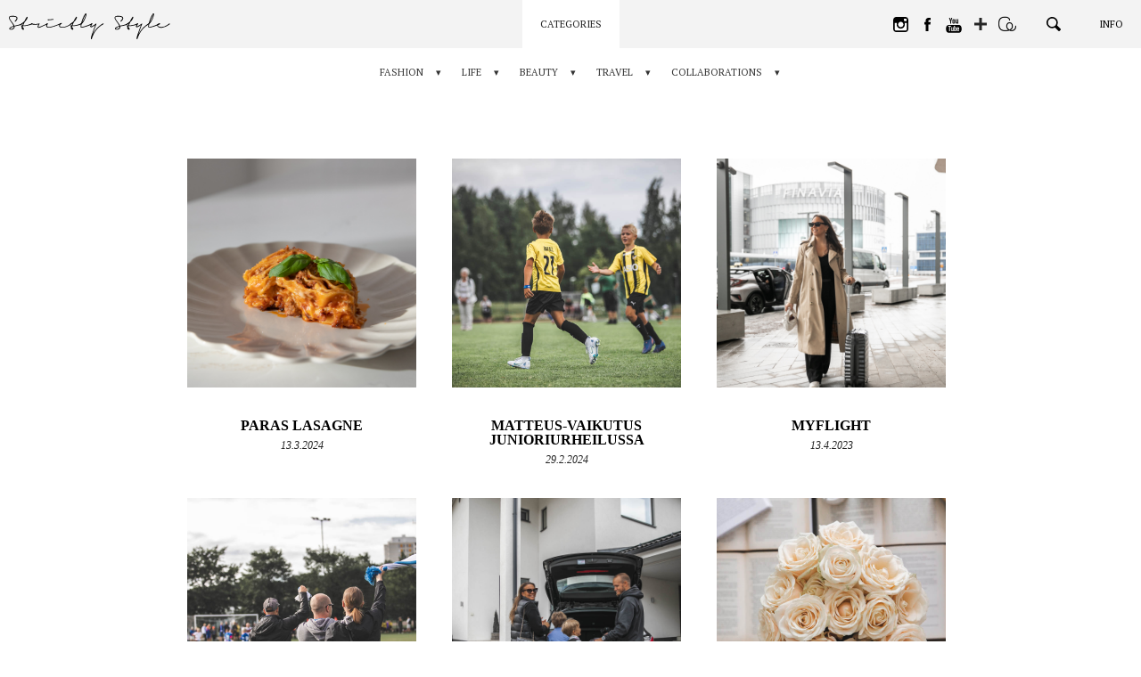

--- FILE ---
content_type: text/html; charset=UTF-8
request_url: https://www.hannavayrynen.com/life/
body_size: 58001
content:
<!DOCTYPE html>
<!--[if lt IE 7]> <html class="no-js lt-ie9 lt-ie8 lt-ie7" lang="fi"> <![endif]-->
<!--[if IE 7]>    <html class="no-js lt-ie9 lt-ie8" lang="fi"> <![endif]-->
<!--[if IE 8]>    <html class="no-js lt-ie9" lang="fi"> <![endif]-->
<!--[if gt IE 8]><!--> <html class="no-js" lang="fi"> <!--<![endif]-->
<head>
    <meta charset="UTF-8" />
    <meta http-equiv="X-UA-Compatible" content="IE=edge,chrome=1">

    <meta property="og:title" content="Life - Strictly Style by Hanna Väyrynen" />
    <meta property="og:description" content="Strictly Style by Hanna Väyrynen" />
    <meta property="og:image" content="https://strictly-style.ams3.cdn.digitaloceanspaces.com/wp-content/uploads/2018/11/ss_share-large.jpg" />
    <meta property="og:type" content="website" />
    <meta property="og:url" content="https://www.hannavayrynen.com/life/" />
    <meta property="fb:app_id" content="249993189002426" />
    <meta property="og:image:width" content="1200" />
    <meta property="og:image:height" content="630" />

    <meta name="twitter:card" content="summary_large_image">
    <meta name="twitter:site" content="@strictlystyle">
    <meta name="twitter:creator" content="@strictlystyle">
    <meta name="twitter:title" content="Life - Strictly Style by Hanna Väyrynen">
    <meta name="twitter:description" content="Strictly Style by Hanna Väyrynen">
    <meta name="twitter:image" content="https://strictly-style.ams3.cdn.digitaloceanspaces.com/wp-content/uploads/2018/11/ss_share-large.jpg">

    <link rel="icon" type="image/png" href="https://www.hannavayrynen.com/wp-content/themes/strictlystyle/favicon.ico" />

    <meta name="viewport" content="width=device-width" />
    <meta name="description" content="Strictly Style by Hanna Väyrynen" />

    <title>Life - Strictly Style by Hanna Väyrynen</title>
    <link href="https://fonts.googleapis.com/css?family=Oswald:400,700|PT+Serif:400,400i,700|Bentham" rel="stylesheet">
    <link rel="stylesheet" type="text/css" media="all" href="https://www.hannavayrynen.com/wp-content/themes/strictlystyle/css/style.49e718134fa38cf374909d50617beca8.css" />
    <meta name='robots' content='max-image-preview:large' />
<link rel='dns-prefetch' href='//s.w.org' />
<link rel="alternate" type="application/rss+xml" title="Strictly Style by Hanna Väyrynen &raquo; Life Category Feed" href="https://www.hannavayrynen.com/life/feed/" />
<script type="text/javascript">
window._wpemojiSettings = {"baseUrl":"https:\/\/s.w.org\/images\/core\/emoji\/13.1.0\/72x72\/","ext":".png","svgUrl":"https:\/\/s.w.org\/images\/core\/emoji\/13.1.0\/svg\/","svgExt":".svg","source":{"concatemoji":"https:\/\/www.hannavayrynen.com\/wp-includes\/js\/wp-emoji-release.min.js?ver=5.9.12"}};
/*! This file is auto-generated */
!function(e,a,t){var n,r,o,i=a.createElement("canvas"),p=i.getContext&&i.getContext("2d");function s(e,t){var a=String.fromCharCode;p.clearRect(0,0,i.width,i.height),p.fillText(a.apply(this,e),0,0);e=i.toDataURL();return p.clearRect(0,0,i.width,i.height),p.fillText(a.apply(this,t),0,0),e===i.toDataURL()}function c(e){var t=a.createElement("script");t.src=e,t.defer=t.type="text/javascript",a.getElementsByTagName("head")[0].appendChild(t)}for(o=Array("flag","emoji"),t.supports={everything:!0,everythingExceptFlag:!0},r=0;r<o.length;r++)t.supports[o[r]]=function(e){if(!p||!p.fillText)return!1;switch(p.textBaseline="top",p.font="600 32px Arial",e){case"flag":return s([127987,65039,8205,9895,65039],[127987,65039,8203,9895,65039])?!1:!s([55356,56826,55356,56819],[55356,56826,8203,55356,56819])&&!s([55356,57332,56128,56423,56128,56418,56128,56421,56128,56430,56128,56423,56128,56447],[55356,57332,8203,56128,56423,8203,56128,56418,8203,56128,56421,8203,56128,56430,8203,56128,56423,8203,56128,56447]);case"emoji":return!s([10084,65039,8205,55357,56613],[10084,65039,8203,55357,56613])}return!1}(o[r]),t.supports.everything=t.supports.everything&&t.supports[o[r]],"flag"!==o[r]&&(t.supports.everythingExceptFlag=t.supports.everythingExceptFlag&&t.supports[o[r]]);t.supports.everythingExceptFlag=t.supports.everythingExceptFlag&&!t.supports.flag,t.DOMReady=!1,t.readyCallback=function(){t.DOMReady=!0},t.supports.everything||(n=function(){t.readyCallback()},a.addEventListener?(a.addEventListener("DOMContentLoaded",n,!1),e.addEventListener("load",n,!1)):(e.attachEvent("onload",n),a.attachEvent("onreadystatechange",function(){"complete"===a.readyState&&t.readyCallback()})),(n=t.source||{}).concatemoji?c(n.concatemoji):n.wpemoji&&n.twemoji&&(c(n.twemoji),c(n.wpemoji)))}(window,document,window._wpemojiSettings);
</script>
<style type="text/css">
img.wp-smiley,
img.emoji {
	display: inline !important;
	border: none !important;
	box-shadow: none !important;
	height: 1em !important;
	width: 1em !important;
	margin: 0 0.07em !important;
	vertical-align: -0.1em !important;
	background: none !important;
	padding: 0 !important;
}
</style>
	<link rel='stylesheet' id='wp-block-library-css'  href='https://www.hannavayrynen.com/wp-includes/css/dist/block-library/style.min.css?ver=5.9.12' type='text/css' media='all' />
<style id='global-styles-inline-css' type='text/css'>
body{--wp--preset--color--black: #000000;--wp--preset--color--cyan-bluish-gray: #abb8c3;--wp--preset--color--white: #ffffff;--wp--preset--color--pale-pink: #f78da7;--wp--preset--color--vivid-red: #cf2e2e;--wp--preset--color--luminous-vivid-orange: #ff6900;--wp--preset--color--luminous-vivid-amber: #fcb900;--wp--preset--color--light-green-cyan: #7bdcb5;--wp--preset--color--vivid-green-cyan: #00d084;--wp--preset--color--pale-cyan-blue: #8ed1fc;--wp--preset--color--vivid-cyan-blue: #0693e3;--wp--preset--color--vivid-purple: #9b51e0;--wp--preset--gradient--vivid-cyan-blue-to-vivid-purple: linear-gradient(135deg,rgba(6,147,227,1) 0%,rgb(155,81,224) 100%);--wp--preset--gradient--light-green-cyan-to-vivid-green-cyan: linear-gradient(135deg,rgb(122,220,180) 0%,rgb(0,208,130) 100%);--wp--preset--gradient--luminous-vivid-amber-to-luminous-vivid-orange: linear-gradient(135deg,rgba(252,185,0,1) 0%,rgba(255,105,0,1) 100%);--wp--preset--gradient--luminous-vivid-orange-to-vivid-red: linear-gradient(135deg,rgba(255,105,0,1) 0%,rgb(207,46,46) 100%);--wp--preset--gradient--very-light-gray-to-cyan-bluish-gray: linear-gradient(135deg,rgb(238,238,238) 0%,rgb(169,184,195) 100%);--wp--preset--gradient--cool-to-warm-spectrum: linear-gradient(135deg,rgb(74,234,220) 0%,rgb(151,120,209) 20%,rgb(207,42,186) 40%,rgb(238,44,130) 60%,rgb(251,105,98) 80%,rgb(254,248,76) 100%);--wp--preset--gradient--blush-light-purple: linear-gradient(135deg,rgb(255,206,236) 0%,rgb(152,150,240) 100%);--wp--preset--gradient--blush-bordeaux: linear-gradient(135deg,rgb(254,205,165) 0%,rgb(254,45,45) 50%,rgb(107,0,62) 100%);--wp--preset--gradient--luminous-dusk: linear-gradient(135deg,rgb(255,203,112) 0%,rgb(199,81,192) 50%,rgb(65,88,208) 100%);--wp--preset--gradient--pale-ocean: linear-gradient(135deg,rgb(255,245,203) 0%,rgb(182,227,212) 50%,rgb(51,167,181) 100%);--wp--preset--gradient--electric-grass: linear-gradient(135deg,rgb(202,248,128) 0%,rgb(113,206,126) 100%);--wp--preset--gradient--midnight: linear-gradient(135deg,rgb(2,3,129) 0%,rgb(40,116,252) 100%);--wp--preset--duotone--dark-grayscale: url('#wp-duotone-dark-grayscale');--wp--preset--duotone--grayscale: url('#wp-duotone-grayscale');--wp--preset--duotone--purple-yellow: url('#wp-duotone-purple-yellow');--wp--preset--duotone--blue-red: url('#wp-duotone-blue-red');--wp--preset--duotone--midnight: url('#wp-duotone-midnight');--wp--preset--duotone--magenta-yellow: url('#wp-duotone-magenta-yellow');--wp--preset--duotone--purple-green: url('#wp-duotone-purple-green');--wp--preset--duotone--blue-orange: url('#wp-duotone-blue-orange');--wp--preset--font-size--small: 13px;--wp--preset--font-size--medium: 20px;--wp--preset--font-size--large: 36px;--wp--preset--font-size--x-large: 42px;}.has-black-color{color: var(--wp--preset--color--black) !important;}.has-cyan-bluish-gray-color{color: var(--wp--preset--color--cyan-bluish-gray) !important;}.has-white-color{color: var(--wp--preset--color--white) !important;}.has-pale-pink-color{color: var(--wp--preset--color--pale-pink) !important;}.has-vivid-red-color{color: var(--wp--preset--color--vivid-red) !important;}.has-luminous-vivid-orange-color{color: var(--wp--preset--color--luminous-vivid-orange) !important;}.has-luminous-vivid-amber-color{color: var(--wp--preset--color--luminous-vivid-amber) !important;}.has-light-green-cyan-color{color: var(--wp--preset--color--light-green-cyan) !important;}.has-vivid-green-cyan-color{color: var(--wp--preset--color--vivid-green-cyan) !important;}.has-pale-cyan-blue-color{color: var(--wp--preset--color--pale-cyan-blue) !important;}.has-vivid-cyan-blue-color{color: var(--wp--preset--color--vivid-cyan-blue) !important;}.has-vivid-purple-color{color: var(--wp--preset--color--vivid-purple) !important;}.has-black-background-color{background-color: var(--wp--preset--color--black) !important;}.has-cyan-bluish-gray-background-color{background-color: var(--wp--preset--color--cyan-bluish-gray) !important;}.has-white-background-color{background-color: var(--wp--preset--color--white) !important;}.has-pale-pink-background-color{background-color: var(--wp--preset--color--pale-pink) !important;}.has-vivid-red-background-color{background-color: var(--wp--preset--color--vivid-red) !important;}.has-luminous-vivid-orange-background-color{background-color: var(--wp--preset--color--luminous-vivid-orange) !important;}.has-luminous-vivid-amber-background-color{background-color: var(--wp--preset--color--luminous-vivid-amber) !important;}.has-light-green-cyan-background-color{background-color: var(--wp--preset--color--light-green-cyan) !important;}.has-vivid-green-cyan-background-color{background-color: var(--wp--preset--color--vivid-green-cyan) !important;}.has-pale-cyan-blue-background-color{background-color: var(--wp--preset--color--pale-cyan-blue) !important;}.has-vivid-cyan-blue-background-color{background-color: var(--wp--preset--color--vivid-cyan-blue) !important;}.has-vivid-purple-background-color{background-color: var(--wp--preset--color--vivid-purple) !important;}.has-black-border-color{border-color: var(--wp--preset--color--black) !important;}.has-cyan-bluish-gray-border-color{border-color: var(--wp--preset--color--cyan-bluish-gray) !important;}.has-white-border-color{border-color: var(--wp--preset--color--white) !important;}.has-pale-pink-border-color{border-color: var(--wp--preset--color--pale-pink) !important;}.has-vivid-red-border-color{border-color: var(--wp--preset--color--vivid-red) !important;}.has-luminous-vivid-orange-border-color{border-color: var(--wp--preset--color--luminous-vivid-orange) !important;}.has-luminous-vivid-amber-border-color{border-color: var(--wp--preset--color--luminous-vivid-amber) !important;}.has-light-green-cyan-border-color{border-color: var(--wp--preset--color--light-green-cyan) !important;}.has-vivid-green-cyan-border-color{border-color: var(--wp--preset--color--vivid-green-cyan) !important;}.has-pale-cyan-blue-border-color{border-color: var(--wp--preset--color--pale-cyan-blue) !important;}.has-vivid-cyan-blue-border-color{border-color: var(--wp--preset--color--vivid-cyan-blue) !important;}.has-vivid-purple-border-color{border-color: var(--wp--preset--color--vivid-purple) !important;}.has-vivid-cyan-blue-to-vivid-purple-gradient-background{background: var(--wp--preset--gradient--vivid-cyan-blue-to-vivid-purple) !important;}.has-light-green-cyan-to-vivid-green-cyan-gradient-background{background: var(--wp--preset--gradient--light-green-cyan-to-vivid-green-cyan) !important;}.has-luminous-vivid-amber-to-luminous-vivid-orange-gradient-background{background: var(--wp--preset--gradient--luminous-vivid-amber-to-luminous-vivid-orange) !important;}.has-luminous-vivid-orange-to-vivid-red-gradient-background{background: var(--wp--preset--gradient--luminous-vivid-orange-to-vivid-red) !important;}.has-very-light-gray-to-cyan-bluish-gray-gradient-background{background: var(--wp--preset--gradient--very-light-gray-to-cyan-bluish-gray) !important;}.has-cool-to-warm-spectrum-gradient-background{background: var(--wp--preset--gradient--cool-to-warm-spectrum) !important;}.has-blush-light-purple-gradient-background{background: var(--wp--preset--gradient--blush-light-purple) !important;}.has-blush-bordeaux-gradient-background{background: var(--wp--preset--gradient--blush-bordeaux) !important;}.has-luminous-dusk-gradient-background{background: var(--wp--preset--gradient--luminous-dusk) !important;}.has-pale-ocean-gradient-background{background: var(--wp--preset--gradient--pale-ocean) !important;}.has-electric-grass-gradient-background{background: var(--wp--preset--gradient--electric-grass) !important;}.has-midnight-gradient-background{background: var(--wp--preset--gradient--midnight) !important;}.has-small-font-size{font-size: var(--wp--preset--font-size--small) !important;}.has-medium-font-size{font-size: var(--wp--preset--font-size--medium) !important;}.has-large-font-size{font-size: var(--wp--preset--font-size--large) !important;}.has-x-large-font-size{font-size: var(--wp--preset--font-size--x-large) !important;}
</style>
<script type='text/javascript' src='https://www.hannavayrynen.com/wp-includes/js/jquery/jquery.min.js?ver=3.6.0' id='jquery-core-js'></script>
<script type='text/javascript' src='https://www.hannavayrynen.com/wp-includes/js/jquery/jquery-migrate.min.js?ver=3.3.2' id='jquery-migrate-js'></script>
<link rel="https://api.w.org/" href="https://www.hannavayrynen.com/wp-json/" /><link rel="alternate" type="application/json" href="https://www.hannavayrynen.com/wp-json/wp/v2/categories/50" /><link rel="EditURI" type="application/rsd+xml" title="RSD" href="https://www.hannavayrynen.com/xmlrpc.php?rsd" />
<link rel="wlwmanifest" type="application/wlwmanifest+xml" href="https://www.hannavayrynen.com/wp-includes/wlwmanifest.xml" /> 
<meta name="generator" content="WordPress 5.9.12" />
</head>

<body>

    <!-- GA -->
    <script>
        (function(i,s,o,g,r,a,m){i['GoogleAnalyticsObject']=r;i[r]=i[r]||function(){
            (i[r].q=i[r].q||[]).push(arguments)},i[r].l=1*new Date();a=s.createElement(o),
            m=s.getElementsByTagName(o)[0];a.async=1;a.src=g;m.parentNode.insertBefore(a,m)
        })(window,document,'script','//www.google-analytics.com/analytics.js','ga');

        ga('create', 'UA-129013731-1', 'auto');
        ga('send', 'pageview');

    </script>
    <!-- GA END -->

    <!-- FB -->
    <script>
        window.fbAsyncInit = function() {
            FB.init({
                appId            : '249993189002426',
                autoLogAppEvents : true,
                xfbml            : true,
                version          : 'v2.9'
            });
            FB.AppEvents.logPageView();
        };

        (function(d, s, id){
            var js, fjs = d.getElementsByTagName(s)[0];
            if (d.getElementById(id)) {return;}
            js = d.createElement(s); js.id = id;
            js.src = "//connect.facebook.net/en_US/sdk.js";
            fjs.parentNode.insertBefore(js, fjs);
        }(document, 'script', 'facebook-jssdk'));
    </script>
    <!-- FB END --><!-- WRAP -->
<div class="wrap rel clearfix category_page">


<!-- NAVI -->
<nav class="navi">
    <a href="https://www.hannavayrynen.com" class="home_link">
        <svg class="ss" viewBox="0 0 163.96208 21.58866"><path d="M11.09644,8.32743a.24956.24956,0,0,1,.13184.11084.35573.35573,0,0,1,.04785.18311.51151.51151,0,0,1-.06006.228.853.853,0,0,1-.147.1919,1.36421,1.36421,0,0,1-.23682.19189.31374.31374,0,0,0-.04492.02735c-.01416.00976-.02685.019-.03906.02685l.00586-.00586a.64693.64693,0,0,0-.06006.03565.60881.60881,0,0,1-.07178.042h-.00586l-.01806.00928-.01807.00879-.03613.01806q-.096.04834-.26074.11719-.16554.06885-.42334.1709-.32373.11426-.81885.26416-.49512.14942-1.251.31787l.00586-.00586c-.12793.03174-.26172.063-.40185.09277s-.28614.061-.438.09327c-.06006.01171-.1211.02392-.18311.03564-.062.01221-.125.02393-.189.03613-.0918.02-.186.04-.28174.06006q-.14428.03-.29443.06006l.00634-.00635c-.03613.0083-.07422.01709-.11425.02735-.04.00976-.08008.019-.12012.02685q-.1377.03-.26074.05713c-.082.01807-.16407.03565-.2461.05371s-.168.03809-.25781.06006c-.09033.022-.187.04736-.291.0752a2.97987,2.97987,0,0,1,.03614.54589,1.83318,1.83318,0,0,1-.05713.39014,1.982,1.982,0,0,1-.147.38965,2.202,2.202,0,0,1-.57325.69629,2.96982,2.96982,0,0,1-.897.50976,4.1159,4.1159,0,0,1-.66309.15625,3.33288,3.33288,0,0,1-.61474.03614,3.14839,3.14839,0,0,1-.59717-.06641,1.82579,1.82579,0,0,1-.50684-.186,1.22876,1.22876,0,0,1-.25488-.20655.685.685,0,0,1-.165-.30908.64272.64272,0,0,1,.00586-.33936.988.988,0,0,1,.13184-.2788,1.81722,1.81722,0,0,1,.312-.33594q.16186-.13183.31836-.24024a4.82271,4.82271,0,0,1,.60254-.32959q.30322-.13842.62109-.27.56982-.23437,1.314-.46241l.27636-.07763q-.06006-.156-.126-.30909c-.04444-.10205-.084-.19287-.12012-.27295v.00586q-.19189-.38379-.40527-.73486-.21313-.35083-.44678-.71728-.17431-.26369-.375-.54883-.20142-.28491-.459-.645-.21021-.28785-.4502-.62988a.34478.34478,0,0,1-.02393-.02735.17677.17677,0,0,1-.02392-.04492V6.62333q-.19776-.27612-.4292-.62109-.23071-.345-.4707-.76465-.126-.21606-.252-.48926a3.46924,3.46924,0,0,1-.2041-.56689V4.1873a1.97028,1.97028,0,0,1-.06885-.35694,1.76734,1.76734,0,0,1-.00341-.36914,1.08334,1.08334,0,0,1,.12011-.396,1.42482,1.42482,0,0,1,.2583-.354,1.7892,1.7892,0,0,1,.34766-.249,2.74013,2.74013,0,0,1,.33594-.15283,3.3243,3.3243,0,0,1,.34814-.09913q.17431-.03881.32422-.06884a5.86893,5.86893,0,0,1,.61768-.063q.30615-.01466.6123-.01514.5874,0,1.10986.03613a8.01615,8.01615,0,0,1,.98389.126c.144.03223.293.06885.44727.11084a2.9443,2.9443,0,0,1,.45263.165,3.29031,3.29031,0,0,1,.42041.2251,1.81772,1.81772,0,0,1,.3418.27295,1.6135,1.6135,0,0,1,.25488.38086,1.59277,1.59277,0,0,1,.13526.417,1.82589,1.82589,0,0,1,.01806.26416,1.74238,1.74238,0,0,1-.0664.47412,3.41588,3.41588,0,0,1-.20362.543,4.62139,4.62139,0,0,1-.228.42285c-.07227.11621-.145.22607-.21924.33008s-.13721.18994-.189.25781q-.17431.21606-.28173.34229c-.07227.084-.124.14209-.15625.17382a.964.964,0,0,1-.231.1919.94538.94538,0,0,1-.23682.10205.52166.52166,0,0,1-.21338.01514.23379.23379,0,0,1-.15283-.08106.22674.22674,0,0,1-.05713-.1499.58782.58782,0,0,1,.03028-.19483.93572.93572,0,0,1,.10205-.2163,1.32705,1.32705,0,0,1,.165-.21289l.10791-.10206.03564-.03613a.45992.45992,0,0,0,.042-.04785q.02418-.03.05127-.06006t.06885-.07178H5.4983c.04-.04394.083-.09228.12891-.144q.06883-.07836.165-.19189l-.00586.00586q.08349-.11427.186-.2583A3.35792,3.35792,0,0,0,6.176,4.82353c.03223-.06836.064-.13819.0962-.21.03222-.07226.062-.146.08984-.22216a1.63363,1.63363,0,0,0,.04834-.231,1.166,1.166,0,0,0,.00586-.26123,1.09,1.09,0,0,0-.08106-.24268A.77606.77606,0,0,0,6.176,3.43144a1.31452,1.31452,0,0,0-.28173-.21,2.24932,2.24932,0,0,0-.37207-.168,4.96509,4.96509,0,0,0-.96582-.23731q-.54054-.08056-1.14014-.11084c-.08008-.0039-.17481-.00683-.28516-.00879-.10986-.00195-.207-.00342-.291-.00342-.11573,0-.2378.00245-.36573.00635s-.25634.01172-.38427.02393q-.17945.01758-.3628.04492a2.2651,2.2651,0,0,0-.33886.0752,1.95777,1.95777,0,0,0-.312.11376,1.04246,1.04246,0,0,0-.28222.1919.545.545,0,0,0-.1499.21338.77285.77285,0,0,0-.0542.24853.974.974,0,0,0,.021.29444c.022.0957.04737.18994.0752.28174V4.18144a3.95768,3.95768,0,0,0,.24316.56689q.13478.25488.27295.48291.2754.45044.51611.78906.23951.33912.45557.63916c-.00781-.0083-.00195-.001.01807.021s.042.04883.06592.08105a.08574.08574,0,0,1,.01806.02393.09674.09674,0,0,0,.01807.02393l-.00586-.00586c.08789.11962.17187.23388.252.34179.03174.044.064.08936.09619.13526.03174.0459.064.08886.09571.1289q.31787.43213.58789.79785.27025.36623.46826.68995.13184.1919.27.42334.1377.2307.23974.44677c.044.08789.08936.18116.13526.27881q.06885.14723.1289.31494.64235-.17358,1.19678-.30566.55518-.13183,1.01123-.23389l-.00586.00586c.03174-.00781.06592-.01611.10205-.02392.03565-.0083.06983-.01612.10205-.02393.04395-.0083.08692-.01709.12891-.02734.042-.00977.085-.01905.12891-.02686l-.00586.00586q.59985-.1377,1.06787-.27881.468-.14136.80371-.26123.27027-.10181.49219-.19482A3.59917,3.59917,0,0,0,9.926,8.8372q.15015-.07177.26123-.13477c.07422-.042.15088-.09082.231-.147.05615-.03613.11182-.07129.168-.105.05615-.03418.104-.061.144-.08106a1.00156,1.00156,0,0,1,.189-.06591A.284.284,0,0,1,11.09644,8.32743Zm-7.206,3.62988a.84126.84126,0,0,0,.11084-.28808,1.67741,1.67741,0,0,0,.02686-.29981q0-.06591-.00293-.126a1.00078,1.00078,0,0,0-.01465-.126c-.03614.01172-.07422.02393-.11426.03565q-.06006.0183-.126.04248c-.0122.0039-.03222.01074-.06006.021-.02783.00977-.0498.0166-.06591.021l.0122-.00635q-.36035.10254-.74121.24316t-.75879.30909h.00586q-.17432.08349-.36621.1831a3.47761,3.47761,0,0,0-.38379.231c-.05615.03564-.11035.07373-.16211.11377a1.6588,1.6588,0,0,0-.16211.144,1.34515,1.34515,0,0,0-.11963.123.29732.29732,0,0,0-.0664.11084l.00635-.00586q-.01245.05419.07763.126a.415.415,0,0,0,.126.06591c.05615.02.1123.03809.168.0542a1.68861,1.68861,0,0,0,.2583.042c.0918.00782.18408.01172.27588.01172.064,0,.13086-.00293.20117-.00879.06982-.00585.14111-.01318.21289-.021a2.67672,2.67672,0,0,0,.48291-.10791,3.16788,3.16788,0,0,0,.477-.19824H3.18238a2.07777,2.07777,0,0,0,.39893-.28809,1.42986,1.42986,0,0,0,.30273-.396Zm.0957-1.43994-.00879.00293-.00879.00293.02393-.00586Z" /><path d="M19.61012,8.56718a.24644.24644,0,0,1,.00586.16211.49732.49732,0,0,1-.08692.17383.93372.93372,0,0,1-.16211.165.9706.9706,0,0,1-.21875.13526.13121.13121,0,0,1-.02392.00879.143.143,0,0,0-.02393.00927c-.03223.01172-.06738.02588-.105.042-.03809.01611-.09131.03564-.15918.06006-.04.01171-.085.02685-.13525.04492l-.189.06885c-.03174.0122-.06885.0249-.11084.03906s-.085.02929-.1289.04492l-.0542.01807h.00634q-.24609.08422-.69336.22509-.44677.14063-1.06494.29688-.67162.16845-1.62011.3418a17.85219,17.85219,0,0,1-2.14795.24609c-.0918.00439-.17578.0083-.252.01221l-.22509.01171c-.07373.0044-.15186.00733-.23389.00928s-.17285.00293-.27295.00293a.049.049,0,0,0-.00586.01807.04907.04907,0,0,1-.00586.01806q-.04835.13185-.09033.23389c-.02783.06787-.05811.15381-.08984.25781.11572.15235.23388.31495.354.48926q.18018.26075.37207.585a.2395.2395,0,0,0,.03271.05713.23894.23894,0,0,1,.03321.05664c.03174.064.06494.1294.09912.19531.03369.06592.06494.13282.09277.20069a.049.049,0,0,0,.00586.03027c.01612.05567.03125.11084.04541.165a.77018.77018,0,0,1,.021.189.69656.69656,0,0,1-.02735.17382.55058.55058,0,0,1-.1289.21631.44762.44762,0,0,1-.231.13477.82556.82556,0,0,1-.20117.01513.80811.80811,0,0,1-.228-.04834c-.05957-.02392-.11767-.0498-.17383-.07763a1.24138,1.24138,0,0,1-.1289-.07813c-.0542-.03613-.103-.07177-.147-.10791-.084-.06836-.166-.14013-.24609-.21631a2.27948,2.27948,0,0,1-.21582-.23388,1.85875,1.85875,0,0,1-.11133-.168,2.15759,2.15759,0,0,1-.11084-.21582.82791.82791,0,0,1-.07177-.27295,1.08083,1.08083,0,0,1,.00585-.207l.00293-.01514.00293-.01514a2.8919,2.8919,0,0,1,.0542-.333q.0359-.15894.084-.30909v.00635a.098.098,0,0,1,.01172-.042l.0122-.02393a.45864.45864,0,0,0,.00879-.04541.494.494,0,0,1,.01514-.063.2435.2435,0,0,0-.0332-.04493.51108.51108,0,0,1-.03858-.04492l-.00635-.00586a.49484.49484,0,0,1-.08984-.10791.05921.05921,0,0,1-.01514-.021.05479.05479,0,0,0-.01464-.021.05152.05152,0,0,1-.01514-.02441.05732.05732,0,0,0-.01514-.02393l.01221.01221-.09033-.10791a.87736.87736,0,0,0-.05664-.07227.25575.25575,0,0,1-.03907-.05371l-.02392-.03613a.36893.36893,0,0,1-.02735-.03028c-.00976-.01171-.019-.02148-.02685-.02978l-.28223-.61182,1.2124.06006q.06593-.15015.1377-.30615.07251-.156.13818-.30615l.06592-.144c.02393-.05175.0459-.09961.06592-.144a.04727.04727,0,0,0,.00586-.021.05268.05268,0,0,1,.00635-.021.36631.36631,0,0,1,.02392-.042q.06006-.1377.08985-.2041.03-.06592.063-.13477c.022-.0459.04834-.10205.07813-.168s.0791-.167.147-.30322c-.07617.06445-.14209.11816-.19775.16211q-.08422.06591-.16846.13232c-.04394.03565-.084.0669-.11963.09278-.03613.02587-.07031.05078-.10205.07519a.49522.49522,0,0,1-.063.05371l-.05713.042a.43511.43511,0,0,1-.04492.03907c-.01806.01416-.02685.019-.02685.01513l-.021.021a.10967.10967,0,0,1-.021.01514,1.05808,1.05808,0,0,1-.26709.14355.74625.74625,0,0,1-.249.04834.29559.29559,0,0,1-.28223-.13818v.00586a.23185.23185,0,0,1-.042-.15577.48368.48368,0,0,1,.0542-.186.95744.95744,0,0,1,.12891-.1919,1.07681,1.07681,0,0,1,.189-.17431c.02783-.01953.05323-.0376.0752-.05371s.043-.03223.063-.04785c.02392-.01612.0498-.03223.07812-.04834.02783-.01563.06152-.03809.10156-.06592l.03028-.02979a.17385.17385,0,0,0,.042-.03027l.01807-.01807a.0994.0994,0,0,1,.02392-.01806c.084-.05957.18506-.13184.30274-.21582q.17724-.126.4292-.33594.20361-.16773.45312-.38428.249-.21532.53711-.5039.252-.48561.55762-1.07374.30615-.58814.71435-1.3081a.20292.20292,0,0,0,.021-.03613c.00976-.02.01855-.03809.02685-.05371q.1377-.23437.27881-.4712c.09424-.15771.189-.30322.28516-.435.00781-.01172.022-.02979.042-.05372l.06006-.07226.02393-.02393a.27.27,0,0,1,.03613-.042A.158.158,0,0,1,14.99,2.93925l.01221-.00586L14.99,2.93925l.0542-.05371c.00781,0,.01221.00195.01221.00586a.06919.06919,0,0,1,.02392-.01221c.01172-.00391.03955-.01367.084-.02979h.07177a.18.18,0,0,1,.042.00586.44024.44024,0,0,1,.05419.01807l.00586-.00586a.3814.3814,0,0,1,.186.144c.02783.05176.05615.10791.084.168l.00586.03565a.21654.21654,0,0,1,.00635.05127v.03906c0,.03613-.00146.06982-.00342.102a.60539.60539,0,0,1-.00879.07764,1.68957,1.68957,0,0,1-.05713.25244q-.03881.126-.0747.2456l-.01807.06006a5.71732,5.71732,0,0,1-.438.88819q-.24609.40209-.49218.75-.342.47387-.67481.84912-.33325.375-.63916.68066c-.07617.15234-.146.29395-.21.42627q-.096.19776-.186.38379V8.01542q-.312.65991-.51318,1.14893-.20068.48925-.36279.90283l-.00586.00635-.00293.00878-.00342.00928c.13623-.00439.269-.01025.39941-.01806.12989-.00831.27491-.01612.43457-.02442q1.02027-.07764,1.82422-.22168.80421-.14428,1.3501-.29394.54565-.13844.94483-.27295.39917-.1355.69287-.25537c.21631-.07959.3872-.147.51318-.20069q.189-.0813.333-.147c.01611-.0083.0332-.01611.05127-.02393.01758-.0083.03467-.01611.05078-.02441.02392-.00781.04785-.0166.07178-.02686.02441-.00976.05029-.021.07812-.0332h-.00586c.02783-.01562.05615-.02978.084-.042.02783-.01172.0542-.02149.07812-.02979l-.00635.00586a1.08324,1.08324,0,0,1,.42627-.10205.493.493,0,0,1,.21875.04541.27719.27719,0,0,1,.13526.13477Zm-7.91993,4.12207-.12011-.21875c-.03614-.06592-.06983-.12891-.10205-.189l-.00586.00586c-.01612-.02392-.03125-.04687-.04492-.06884a.68754.68754,0,0,0-.04493-.063.22311.22311,0,0,1-.03613-.06641.281.281,0,0,1-.03613-.05371.32811.32811,0,0,0-.00586.063v.063a.42051.42051,0,0,0-.00586.07812.13777.13777,0,0,1-.00635.042c.01221.02393.0293.05274.05127.08692.022.03369.04883.07275.08106.1167a2.17705,2.17705,0,0,0,.34765.354l-.01172-.02393-.0122-.02392a.25432.25432,0,0,1-.02393-.04785.254.254,0,0,0-.02393-.04785Zm3.48-9.02393a.064.064,0,0,1-.0122.01807.064.064,0,0,0-.01172.01807C15.16187,3.68534,15.17017,3.67362,15.17017,3.66532Z" /><path d="M31.86207,8.40556a.58642.58642,0,0,1,.24023-.06006.46417.46417,0,0,1,.22461.05371.3454.3454,0,0,1,.147.1499.35568.35568,0,0,1-.00586.33008.55924.55924,0,0,1-.28174.2583l-.01514.00586-.01514.00586a.17838.17838,0,0,1-.02978.01221c-.01221.0039-.01807.0039-.01807,0a.86225.86225,0,0,0-.12011.04785q-.07838.03588-.26416.10791c-.11182.04443-.25782.103-.438.17724q-.26954.11133-.6836.29688-.25854.12012-.5913.26416-.33252.14355-.729.31787c-.07617.03223-.15185.06494-.228.09912q-.11352.05054-.23388.105c-.13184.05615-.269.1167-.41114.18311q-.21314.09888-.44091.207l-.27.126h.00586q-.11353.05346-.23389.10791c-.08008.03613-.16016.07177-.23975.10791q-.22851.10181-.47412.207-.24609.10473-.51611.207-.282.09594-.582.186a3.29309,3.29309,0,0,1-.67774.12012,2.12655,2.12655,0,0,1-.25537-.00342,1.03072,1.03072,0,0,1-.25488-.05078,1.30683,1.30683,0,0,1-.15869-.081.71611.71611,0,0,1-.14112-.11084.68875.68875,0,0,1-.17431-.27637v.00635a.7721.7721,0,0,1-.05078-.23731q-.00294-.10473.00293-.20068c.00781-.06006.01416-.10108.01806-.12305s.00782-.043.01221-.063l.00293-.0122.00293-.01172.02978-.10205a3.68581,3.68581,0,0,1,.17139-.48q.08643-.1919.18262-.37793c.03223-.064.06006-.12012.084-.168.02393-.04834.04932-.09815.0752-.15039.02588-.05176.05713-.11084.09277-.17676q.05419-.09888.13819-.249-.19189.04833-.38086.08691c-.126.02588-.26514.05322-.417.08105a11.49112,11.49112,0,0,1-1.23291.15918q-.56761.03882-1.04736.03858-.47973-.00587-.84863-.03858-.36915-.033-.645-.081-.48633-.08423-.75342-.15918-.2666-.0747-.36865-.105a.024.024,0,0,1-.01514-.00293l-.00879-.00293c-.00439,0-.00635-.00195-.00635-.00635a.528.528,0,0,1-.2998-.249.34145.34145,0,0,1,.21289-.51856.5455.5455,0,0,1,.33887.01172h-.01172q.59985.17432.81592.21924.21606.04469-.01221.05078.20435.04834.53418.105.3296.05714.76807.09327.16771.01171.35986.021c.12793.00586.2583.00879.39014.00879q.342,0,.79492-.0332.45264-.03224.94482-.11084.37208-.06593.687-.126t.543-.12012a.3091.3091,0,0,0,.03614-.00586.1241.1241,0,0,0,.04785-.01806l.021-.00293.021-.00293q-.01172,0,0-.00586l.01221-.01221a.64061.64061,0,0,0,.06591-.00586c.03223-.0039.06592-.01025.102-.01806s.06983-.01514.10206-.021a.56267.56267,0,0,0,.06591-.01514l.084.38428a.17848.17848,0,0,1-.021.042c-.01416.02393-.02978.04981-.04785.07764-.01807.02832-.03418.0542-.04785.07812a.16928.16928,0,0,0-.021.042l-.01806.03613a.31986.31986,0,0,1-.03028.05713.43911.43911,0,0,0-.02978.05078l.00586-.00586a.1323.1323,0,0,1-.021.03906.19882.19882,0,0,0-.02685.05078c-.02.03223-.04.06788-.06006.10791a.89312.89312,0,0,1-.0542.0962l.00635-.00586q-.17433.35376-.29395.627c-.08008.18213-.14844.35059-.2041.50684v-.00586l-.06006.20361c-.02.06836-.03809.14209-.0542.22217a.79217.79217,0,0,0-.01807.10205c-.0039.03613-.00586.062-.00586.07812a.22788.22788,0,0,0,.02393.11377c.0083.01612.03418.02637.07813.03028a.7643.7643,0,0,0,.1621-.00635,2.7614,2.7614,0,0,0,.3628-.03858c.12988-.022.26123-.05127.39306-.0874q.24024-.06591.51612-.15576.27612-.09009.498-.17383.06593-.02416.126-.04541c.04-.01367.082-.03076.126-.05078a1.222,1.222,0,0,1,.13183-.05127,1.09047,1.09047,0,0,0,.12012-.04492.27387.27387,0,0,1,.04785-.01807.23978.23978,0,0,0,.04834-.01758c.02393-.0083.0459-.01611.06592-.02441l.06006-.02393c.09961-.04394.19482-.085.28467-.123q.1355-.0564.273-.12305H27.968c.05175-.02392.104-.04687.15625-.06885.05175-.022.106-.04492.16162-.06884H28.28c.05176-.02393.10986-.0503.17383-.07813s.124-.0542.18017-.07812q1.02027-.468,1.63526-.77979.61449-.312.90283-.46826c.084-.04395.15478-.08154.21289-.11377s.10889-.06006.15283-.084a.11912.11912,0,0,0,.021-.0122l.021-.01172-.00586.00586c.04786-.02783.09424-.0542.13819-.07813s.09179-.0498.144-.07763Z" /><path d="M43.52613,8.52519a.3382.3382,0,0,1-.01221.31494.56387.56387,0,0,1-.24609.24316.41309.41309,0,0,1-.11377.03027l-.00586.00293-.00635.00293c-.01171.00391-.03076.00879-.05664.01514a1.12934,1.12934,0,0,0-.10839.03272c-.0459.01611-.106.03808-.17969.06591-.07422.02832-.167.062-.2793.10205q-.26367.096-.66894.249-.405.15308-1.02295.38086-.61817.22851-1.46387.53125-.846.30322-2.00391.65674-1.17627.35448-2.15429.55517a10.13205,10.13205,0,0,1-1.79981.21924,4.5672,4.5672,0,0,1-.8042-.05713,2.16977,2.16977,0,0,1-.708-.24316,1.45483,1.45483,0,0,1-.52783-.50391,1.66132,1.66132,0,0,1-.13525-.312,1.4677,1.4677,0,0,1-.063-.28809,2.07741,2.07741,0,0,1,.021-.4917q.03954-.22192.08105-.40234c.04395-.13965.0791-.251.105-.333.02637-.08154.05127-.15088.0752-.207q.06591-.16187.1289-.28467c.042-.082.07325-.13916.09326-.1709a.4704.4704,0,0,1,.11963-.13232.49294.49294,0,0,1,.15039-.07813.36328.36328,0,0,1,.1587-.01171.4262.4262,0,0,1,.15332.05371.43629.43629,0,0,1,.11963.54V8.99931a.57177.57177,0,0,1-.03565.07812.05532.05532,0,0,0-.01221.01807c-.0122.02-.02783.04394-.04785.07178-.02.02832-.04443.064-.07226.10791a.89946.89946,0,0,0-.06592.11425c-.02393.04786-.05225.106-.084.17383V9.55741c-.03222.07178-.06494.15186-.09912.23975a2.08844,2.08844,0,0,0-.08691.29443h.00586c-.01172.05567-.022.11377-.02979.17383a1.3584,1.3584,0,0,0-.0122.186,1.42662,1.42662,0,0,0,.02441.189.49424.49424,0,0,0,.06592.1709.67174.67174,0,0,0,.13769.165,1.10446,1.10446,0,0,0,.21.147,1.799,1.799,0,0,0,.63038.17383,3.79175,3.79175,0,0,0,.53369.03613,5.89468,5.89468,0,0,0,.624-.03613q.342-.0359.70215-.08985.25781-.04174.55517-.105.29664-.063.61182-.14111.31494-.07764.63574-.165.32154-.08643.62744-.17676.47388-.14428.93262-.30029.45922-.15526.876-.30566.41748-.15015.77441-.28516.3567-.13476.627-.24316.52734-.20948.94189-.38672.41382-.17726.65381-.28516H41.99q.29956-.1377.456-.21875.156-.0813.252-.12939.07178-.0359.13183-.063c.04-.01758.084-.03662.13233-.05664a.487.487,0,0,1,.33593-.01221A.37.37,0,0,1,43.52613,8.52519Zm-9.2583-2.916c-.03564.00439-.07178.0083-.10791.01221s-.06982.00781-.102.0122q-.0359.00586-.07178.00879a.58847.58847,0,0,0-.06592.00879q-.33618.04248-.564.063-.22851.02124-.38428.021A.653.653,0,0,1,32.573,5.6453a.372.372,0,0,1-.123-.28174.42647.42647,0,0,1,.07813-.29443.26.26,0,0,1,.21-.11963h.03271a.19636.19636,0,0,1,.05713.01172L32.822,4.95536a1.14134,1.14134,0,0,0,.168.02393q.126.01245.438.0122.2578,0,.65381-.0122.39624-.01173.99609-.04785.46217-.03.75928-.05713.29662-.02711.477-.05371.17945-.0271.26367-.04834a.81172.81172,0,0,0,.126-.03907.23372.23372,0,0,1,.05127-.01464c.01367-.002.03076-.00538.05078-.00928a.8547.8547,0,0,1,.13183-.03906.28607.28607,0,0,1,.13526.00292.20046.20046,0,0,1,.10791.08106.41693.41693,0,0,1,.05713.20117.32973.32973,0,0,1-.06885.23682.52871.52871,0,0,1-.23438.14111,1.82324,1.82324,0,0,1-.39892.07813q-.24024.02416-.564.04785h.00586a.48314.48314,0,0,1-.07763.00586.60312.60312,0,0,0-.084.00634q-.30615.02418-.69336.05372Q34.7361,5.55522,34.26783,5.60917Z" /><path d="M51.76392,8.45341a.47143.47143,0,0,1,.28223-.09619.393.393,0,0,1,.30567.144.35791.35791,0,0,1,.07812.23389.46182.46182,0,0,1-.17383.34814.12544.12544,0,0,1-.0542.03613.03683.03683,0,0,0-.01513.01172.02943.02943,0,0,1-.01465.01221l-.0542.03613c-.04.02393-.1001.06006-.17969.10791q-.12012.07178-.33642.22217v.00586l-.05372.03613a.07178.07178,0,0,1-.01806.01172.064.064,0,0,0-.01807.01221c-.01172.00781-.02588.01709-.042.02685a.2472.2472,0,0,0-.03613.02686q-.21021.14429-.52784.33936-.31787.19482-.79785.45263H50.114q-.27025.14429-.60888.30615-.33912.16187-.76514.33594-.41382.16847-.894.33008-.47974.16187-1.04981.294a10.74465,10.74465,0,0,1-1.083.189,9.71042,9.71042,0,0,1-1.02929.06934,6.68749,6.68749,0,0,1-.94483-.06348,3.39651,3.39651,0,0,1-.81885-.21875l.00586.00586a2.03134,2.03134,0,0,1-.396-.2041,1.51154,1.51154,0,0,1-.31787-.28174.97112.97112,0,0,1-.19825-.396v.01172a.83051.83051,0,0,1-.04492-.21,1.43342,1.43342,0,0,1-.00293-.20361,2.62067,2.62067,0,0,1,.28809-1.11035,2.93627,2.93627,0,0,1,.51562-.6836,1.78283,1.78283,0,0,1,.228-.18017c.084-.05616.166-.10791.2461-.15625.104-.05957.188-.105.252-.13477.064-.03027.11426-.05322.15039-.06885a.12574.12574,0,0,1,.07764-.03027.51282.51282,0,0,1,.18017-.01514.4056.4056,0,0,1,.16211.05127.38451.38451,0,0,1,.11963.10791.395.395,0,0,1,.06641.14405.38244.38244,0,0,1-.05713.28808.45622.45622,0,0,1-.249.1919l.01172-.01221c-.00781.00439-.021.01025-.03857.01807l-.03906.01806a.18226.18226,0,0,0-.03614.00928.30523.30523,0,0,0-.0542.021l-.03857.01171c-.01416.00391-.03125.01026-.05127.01807-.03223.01221-.06787.02588-.10791.042a.78688.78688,0,0,0-.126.06592h.00586q-.09009.05419-.19482.12891a1.28558,1.28558,0,0,0-.207.189,1.82988,1.82988,0,0,0-.21924.28809,1.79856,1.79856,0,0,0-.17676.38427,2.60074,2.60074,0,0,0-.084.5337.41176.41176,0,0,0,.04492.207.5563.5563,0,0,0,.15283.189,1.279,1.279,0,0,0,.291.186,2.27961,2.27961,0,0,0,.35693.13232,2.91442,2.91442,0,0,0,.42627.0957,4.74229,4.74229,0,0,0,.48584.04834q.08423.00587.189.00879.10548.00294.189.00293a7.62943,7.62943,0,0,0,.936-.06006,9.92578,9.92578,0,0,0,1.0083-.17968q.49146-.11426.92383-.2583.43213-.14357.81006-.29981.34791-.13842.66016-.29394c.20752-.104.398-.20215.56982-.294l-.00586.00586q.48559-.27027.82764-.501t.54-.38086q.19189-.156.32422-.27.13184-.11427.21582-.19239l.02734-.02392c.00977-.00782.021-.01563.03272-.02393.03222-.03174.06005-.06006.084-.084A.48259.48259,0,0,1,51.76392,8.45341Z" /><path d="M60.824,8.56718a.24638.24638,0,0,1,.00586.16211.49712.49712,0,0,1-.08691.17383.93372.93372,0,0,1-.16211.165.9706.9706,0,0,1-.21875.13526.131.131,0,0,1-.02393.00879.14288.14288,0,0,0-.02392.00927c-.03223.01172-.06738.02588-.105.042-.03809.01611-.09131.03564-.15918.06006-.04.01171-.085.02685-.13526.04492l-.189.06885c-.03174.0122-.06885.0249-.11084.03906s-.085.02929-.12891.04492l-.0542.01807h.00635q-.24609.08422-.69336.22509-.44678.14063-1.06494.29688-.67162.16845-1.62012.3418a17.85171,17.85171,0,0,1-2.148.24609c-.09179.00439-.17578.0083-.252.01221l-.2251.01171c-.07373.0044-.15185.00733-.23388.00928s-.17285.00293-.273.00293a.049.049,0,0,0-.00586.01807.04927.04927,0,0,1-.00586.01806q-.04834.13185-.09033.23389c-.02784.06787-.05811.15381-.08985.25781.11573.15235.23389.31495.354.48926q.18016.26075.37207.585a.2395.2395,0,0,0,.03271.05713.23928.23928,0,0,1,.03321.05664c.03173.064.06494.1294.09912.19531.03369.06592.06494.13282.09277.20069a.04893.04893,0,0,0,.00586.03027c.01611.05567.03125.11084.04541.165a.77018.77018,0,0,1,.021.189.69656.69656,0,0,1-.02735.17382.55058.55058,0,0,1-.1289.21631.4477.4477,0,0,1-.231.13477.8256.8256,0,0,1-.20117.01513.80811.80811,0,0,1-.228-.04834c-.05957-.02392-.11768-.0498-.17383-.07763a1.24132,1.24132,0,0,1-.12891-.07813c-.05419-.03613-.103-.07177-.147-.10791-.084-.06836-.166-.14013-.24609-.21631a2.27835,2.27835,0,0,1-.21582-.23388,1.85875,1.85875,0,0,1-.11133-.168,2.15339,2.15339,0,0,1-.11084-.21582.828.828,0,0,1-.07178-.27295,1.08158,1.08158,0,0,1,.00586-.207l.00293-.01514.00293-.01514a2.88973,2.88973,0,0,1,.0542-.333q.03589-.15894.084-.30909v.00635a.09814.09814,0,0,1,.01172-.042l.01221-.02393a.45864.45864,0,0,0,.00879-.04541.49227.49227,0,0,1,.01514-.063.243.243,0,0,0-.03321-.04493.5113.5113,0,0,1-.03857-.04492l-.00635-.00586a.49456.49456,0,0,1-.08984-.10791.05908.05908,0,0,1-.01514-.021.05472.05472,0,0,0-.01465-.021.05158.05158,0,0,1-.01513-.02441.05742.05742,0,0,0-.01514-.02393l.01221.01221-.09034-.10791a.87521.87521,0,0,0-.05664-.07227.25565.25565,0,0,1-.03906-.05371l-.02392-.03613a.36712.36712,0,0,1-.02735-.03028c-.00976-.01171-.019-.02148-.02685-.02978l-.28223-.61182,1.2124.06006q.06593-.15015.1377-.30615.07251-.156.13818-.30615l.06592-.144c.02392-.05175.0459-.09961.06592-.144a.0474.0474,0,0,0,.00586-.021.05281.05281,0,0,1,.00634-.021.3678.3678,0,0,1,.02393-.042c.04-.0918.06982-.15967.08984-.2041q.03-.06592.063-.13477c.022-.0459.04834-.10205.07813-.168s.0791-.167.147-.30322c-.07617.06445-.14209.11816-.19775.16211q-.08424.06591-.16846.13232c-.044.03565-.084.0669-.11963.09278-.03613.02587-.07031.05078-.102.07519a.49591.49591,0,0,1-.063.05371l-.05713.042a.43617.43617,0,0,1-.04492.03907c-.01807.01416-.02686.019-.02686.01513l-.021.021a.11.11,0,0,1-.021.01514,1.05825,1.05825,0,0,1-.26709.14355.74625.74625,0,0,1-.249.04834.29559.29559,0,0,1-.28223-.13818v.00586a.23174.23174,0,0,1-.042-.15577.48351.48351,0,0,1,.0542-.186.95744.95744,0,0,1,.12891-.1919,1.0761,1.0761,0,0,1,.189-.17431c.02783-.01953.05322-.0376.0752-.05371s.043-.03223.063-.04785c.02393-.01612.04981-.03223.07813-.04834.02783-.01563.06152-.03809.10156-.06592l.03027-.02979a.17372.17372,0,0,0,.042-.03027l.01806-.01807a.09963.09963,0,0,1,.02393-.01806c.084-.05957.18506-.13184.30273-.21582q.17726-.126.4292-.33594.20361-.16773.45313-.38428.249-.21532.53711-.5039.252-.48561.55761-1.07374.30617-.58814.71436-1.3081a.20292.20292,0,0,0,.021-.03613c.00976-.02.01855-.03809.02685-.05371q.1377-.23437.27881-.4712c.09424-.15771.189-.30322.28516-.435.00781-.01172.022-.02979.042-.05372l.06006-.07226.02392-.02393a.27074.27074,0,0,1,.03614-.042.158.158,0,0,1,.05371-.03613l.0122-.00586-.0122.00586.0542-.05371c.00781,0,.0122.00195.0122.00586a.06936.06936,0,0,1,.02393-.01221c.01172-.00391.03955-.01367.084-.02979H56.45a.17982.17982,0,0,1,.042.00586.43978.43978,0,0,1,.0542.01807l.00586-.00586a.38149.38149,0,0,1,.186.144c.02783.05176.05615.10791.084.168l.00586.03565a.21654.21654,0,0,1,.00635.05127v.03906c0,.03613-.00147.06982-.00342.102a.60539.60539,0,0,1-.00879.07764,1.69081,1.69081,0,0,1-.05713.25244q-.03882.126-.07471.2456l-.01806.06006a5.71821,5.71821,0,0,1-.438.88819q-.24609.40209-.49219.75-.342.47387-.6748.84912-.33325.375-.63916.68066c-.07617.15234-.146.29395-.21.42627q-.096.19776-.186.38379V8.01542q-.312.65991-.51318,1.14893-.20069.48925-.3628.90283l-.00585.00635-.00293.00878-.00342.00928c.13623-.00439.269-.01025.39941-.01806.12988-.00831.2749-.01612.43457-.02442q1.02027-.07764,1.82422-.22168.8042-.14428,1.3501-.29394.54566-.13844.94482-.27295.39918-.1355.69287-.25537c.21631-.07959.38721-.147.51319-.20069q.189-.0813.333-.147c.01611-.0083.0332-.01611.05126-.02393.01758-.0083.03467-.01611.05079-.02441.02392-.00781.04785-.0166.07177-.02686.02442-.00976.0503-.021.07813-.0332h-.00586c.02783-.01562.05615-.02978.084-.042.02784-.01172.0542-.02149.07813-.02979l-.00635.00586a1.08324,1.08324,0,0,1,.42627-.10205.493.493,0,0,1,.21875.04541.27717.27717,0,0,1,.13525.13477Zm-7.91992,4.12207-.12012-.21875c-.03613-.06592-.06982-.12891-.102-.189l-.00586.00586c-.01611-.02392-.03125-.04687-.04492-.06884a.68747.68747,0,0,0-.04492-.063.22288.22288,0,0,1-.03613-.06641.28135.28135,0,0,1-.03614-.05371.32892.32892,0,0,0-.00585.063v.063a.42051.42051,0,0,0-.00586.07812.13808.13808,0,0,1-.00635.042c.01221.02393.0293.05274.05127.08692.022.03369.04883.07275.081.1167a2.17715,2.17715,0,0,0,.34766.354l-.01172-.02393-.01221-.02392a.255.255,0,0,1-.02392-.04785.25522.25522,0,0,0-.02393-.04785Zm3.48-9.02393a.064.064,0,0,1-.0122.01807.06376.06376,0,0,0-.01172.01807C56.37574,3.68534,56.384,3.67362,56.384,3.66532Z" /><path d="M69.40406,8.37528a.316.316,0,0,1,.29395.13819l.00586-.00635a.28041.28041,0,0,1,.03613.16211.41725.41725,0,0,1-.06006.1831.92383.92383,0,0,1-.147.186,1.02744,1.02744,0,0,1-.21924.165c-.02783.01611-.05908.03271-.09277.05078q-.05127.02711-.12305.063a.60723.60723,0,0,0-.063.03027c-.022.01172-.04687.02588-.07519.042q-.14356.06592-.38672.17383-.24316.10841-.6333.27588-.38966.16847-.96289.396-.57276.22851-1.38868.51025-.39624.1377-.88232.291-.4856.15308-1.02.30908-.26954.07764-.561.15576-.29076.07837-.603.15625-.32373.07764-.68067.15576-.35742.07838-.68115.13233a1.00208,1.00208,0,0,1-.12891.01464.926.926,0,0,0-.1289.01514.23965.23965,0,0,1-.03906.00879.42523.42523,0,0,1-.05713.00342.10991.10991,0,0,0-.02686.00293.14541.14541,0,0,1-.02734.00293h-.11963a.06611.06611,0,0,1-.021-.00293.08127.08127,0,0,0-.02734-.00293c-.03174,0-.061-.00147-.08691-.00342a.41611.41611,0,0,1-.105-.02686,1.03554,1.03554,0,0,1-.228-.20117.953.953,0,0,1-.11377-.18261,1.72338,1.72338,0,0,1-.06006-.17725,1.38776,1.38776,0,0,1-.03613-.165c-.00782-.064-.01416-.12793-.01807-.19189s-.00586-.13379-.00586-.21q0-.21606.01807-.39892.01758-.18311.042-.35108c.01611-.11621.02978-.209.042-.2788.01172-.07032.023-.13233.03272-.186.01025-.0542.022-.11035.03613-.168.01416-.0581.03125-.1333.05127-.2251a.33467.33467,0,0,1-.18018-.042.279.279,0,0,1-.102-.11426.37534.37534,0,0,1,.03906-.34179,1.21593,1.21593,0,0,1,.29688-.34229L60.2,8.39335A.40286.40286,0,0,1,60.26,8.3455l.01172-.00635.00635-.00586a.22753.22753,0,0,1,.03906-.021.26312.26312,0,0,0,.05664-.03907l.01221-.00586q.18016-.654.33007-1.14892.14941-.49512.28809-.90918.1377-.41969.27881-.82178.14063-.4021.3208-.85791.18018-.45044.43506-1.03223.25488-.58154.645-1.36181.27025-.52223.51318-.94532a6.77272,6.77272,0,0,1,.5127-.771l.042-.042L63.74.38358a1.05689,1.05689,0,0,1,.13476-.14746q.08716-.08056.165-.14062L64.052.08915l.00586-.00586a.70363.70363,0,0,1,.09619-.05078.35321.35321,0,0,1,.0957-.02734A.34205.34205,0,0,1,64.385.00858a.53705.53705,0,0,1,.1289.04493.41663.41663,0,0,1,.168.1499.88173.88173,0,0,1,.07227.15576,1.15347,1.15347,0,0,1,.04492.2251,1.46967,1.46967,0,0,1,.00293.207c0,.06836-.00195.12891-.00586.1831-.00439.05372-.01025.105-.01806.15284q-.0359.27612-.105.5791-.06957.30323-.15332.59082-.07762.27025-.168.56738-.09009.29664-.20411.603a17.26486,17.26486,0,0,1-.73486,1.72168q-.375.75-.687,1.29-.32373.55224-.57568.918-.25269.36621-.42627.57617-.156.19189-.30274.35107-.14721.15894-.28515.29688-.09009.09009-.16211.15918c-.04786.0459-.09815.09082-.14991.13476l-.01806.0542a.04424.04424,0,0,0-.00586.01807.04041.04041,0,0,1-.00635.01758V8.99931q-.06592.27026-.1377.645-.07178.375-.12011.78906a1.72434,1.72434,0,0,0-.01514.189q-.00292.10474-.00293.189c0,.084.00391.168.01221.25195a1.80762,1.80762,0,0,0,.042.252.18682.18682,0,0,0,.042.084,1.12761,1.12761,0,0,0,.21582-.00879c.07617-.00977.15381-.02295.23389-.03906h-.00586q.57642-.1018,1.11328-.24024.53687-.13768.957-.25781.46729-.1377.8877-.27588.41967-.13842.79785-.27588.78-.27026,1.35644-.498.57569-.22852,1.00782-.41993.72-.312,1.10986-.52246.39037-.20947.54-.29394a.01888.01888,0,0,0,.01221-.00586.076.076,0,0,1,.01806-.01221.03821.03821,0,0,0,.01758-.01758q.00587,0-.00586.01172a1.50466,1.50466,0,0,1,.28809-.126A.8601.8601,0,0,1,69.40406,8.37528Zm-8.03418-1.23a.90951.90951,0,0,1-.03613.09912l-.00879.00879c-.002,0-.00488.00733-.00879.021-.00439.01416-.01807.05713-.042.12891q.14941-.17359.32373-.40772.17432-.23437.37793-.54.16773-.25781.37207-.60889.20361-.35082.41992-.77392.21606-.42334.43506-.90625.219-.48267.42285-.999.12012-.32373.2251-.67188.10473-.3479.189-.67187v.00585q.0359-.156.06934-.34179c.022-.124.04053-.2583.05664-.40235a1.28716,1.28716,0,0,0,.01807-.21582c-.02.03223-.041.065-.063.09913-.022.03369-.043.06689-.063.09863q-.11425.186-.231.39306-.11718.20728-.21875.41114-.22264.43212-.44433.90283-.22192.47094-.44385.9751-.24024.55224-.4292,1.01709-.189.46509-.32666.81884c-.0083.02-.01807.044-.03027.07227-.01172.02783-.022.05176-.02979.07178a.36876.36876,0,0,0-.01806.0542.23983.23983,0,0,1-.01807.04785c-.02.05224-.041.106-.063.16211s-.043.10791-.063.15576l.00586-.00586q-.1018.252-.19482.49805T61.36988,7.1453Z" /><path d="M78.2898,8.57938a1.39841,1.39841,0,0,1,.29444-.126.93509.93509,0,0,1,.25781-.042.30884.30884,0,0,1,.2998.144.26471.26471,0,0,1,.021.165.48119.48119,0,0,1-.07471.186.96768.96768,0,0,1-.16211.186,1.55191,1.55191,0,0,1-.228.1709.296.296,0,0,0-.04785.02978.329.329,0,0,1-.04834.03028l-.02686.01171-.02686.01221a.86506.86506,0,0,0-.105.04785c-.03808.02-.08593.0459-.144.07813s-.12793.07178-.21.12012q-.123.07178-.29687.17968h.00585q-.28784.18018-.72021.47119-.43213.29077-1.02588.75879h.00586q-.28784.23438-.64209.543-.35376.30909-.74658.68994-.39332.3816-.81641.83106-.42261.45044-.84863.96-.48046.60059-.97217,1.34424-.49218.74414-.96582,1.63818-.47461.89355-.91211,1.938-.438,1.0437-.81006,2.24365v-.00586a.45273.45273,0,0,1-.02685.08692.64187.64187,0,0,1-.03321.063.33665.33665,0,0,1-.02392.03907.415.415,0,0,0-.02979.05127l-.084.084-.01221-.01221-.04492.03321a.23663.23663,0,0,0-.0332.02685.5253.5253,0,0,1-.14112.02979.374.374,0,0,1-.13476-.01172.57478.57478,0,0,1-.12012-.06006.27043.27043,0,0,1-.07812-.07227l-.00586-.01171a.24247.24247,0,0,1-.07178-.13819.32318.32318,0,0,1-.01807-.06592.15952.15952,0,0,1-.00586-.04785v-.21631a.08234.08234,0,0,1,.00293-.02392.1.1,0,0,0,.00293-.02393c.00782-.06787.01563-.13476.02393-.20117.00781-.06592.01611-.12891.02392-.189q.03-.156.06885-.3086.03956-.15307.06934-.291l-.00635.00586c.00439-.01612.00732-.03028.00928-.042.00195-.0122.00488-.02636.00879-.042q.07836-.30615.15332-.57324.0747-.26661.147-.501.14355-.46215.273-.86377.12891-.40209.27881-.834l.09033-.25195c.01562-.04444.03076-.08741.04492-.1294.01367-.042.02881-.085.04492-.12891q.04761-.13184.09619-.27294c.03174-.09375.06592-.19288.10157-.29688q.13842-.39624.31836-.897.17945-.501.39892-1.11621.219-.61524.48584-1.353.26733-.73755.585-1.60791.11427-.312.231-.62988.11719-.31788.2251-.606-.20361.15015-.40186.28809-.19848.13768-.38427.26367-.39552.26441-.75586.48926-.35962.22485-.69581.41113c-.1123.05957-.22607.11572-.34228.168-.11572.05175-.228.09961-.33594.14355a1.33246,1.33246,0,0,1-.186.06006c-.064.01611-.12989.03027-.19776.042h-.042c-.03223.0044-.06543.00733-.09912.00928a.48721.48721,0,0,1-.11719-.00928.47261.47261,0,0,1-.1709-.04785.60262.60262,0,0,1-.165-.12012l-.00585-.00586a.32763.32763,0,0,1-.084-.10205l-.02392-.042-.01221-.02392a.09094.09094,0,0,1-.02393-.042.19841.19841,0,0,1-.0122-.0542.64928.64928,0,0,0-.02393-.07177l-.01807-.04785a.09578.09578,0,0,1-.01172-.03614,1.53739,1.53739,0,0,1-.0122-.19824,1.39943,1.39943,0,0,1,.0122-.19189,1.4634,1.4634,0,0,1,.04786-.26709q.03588-.12891.06591-.24268a2.47961,2.47961,0,0,1,.11719-.31494q.06885-.15307.123-.27344a.10915.10915,0,0,0,.00879-.02392.10468.10468,0,0,1,.00927-.02393l-.00634.03613.00342-.00928.00292-.00878V9.50321a.08763.08763,0,0,1,.02393-.04785q.126-.252.207-.39306c.05371-.09375.09082-.15918.11084-.19483a1.29036,1.29036,0,0,1,.186-.24023.93736.93736,0,0,1,.2041-.15869.50708.50708,0,0,1,.19775-.06641.25268.25268,0,0,1,.16211.0332.2651.2651,0,0,1,.09326.11719.42356.42356,0,0,1,.02686.15283.83214.83214,0,0,1-.05127.26416,1.96159,1.96159,0,0,1-.13477.30567l-.00586.00634V9.27519l-.00927.01513-.00879.01514c-.01221.02-.02393.041-.03613.063s-.022.041-.02979.05713a2.09528,2.09528,0,0,0-.13232.22168c-.03174.05224-.06592.11132-.102.17724a2.13662,2.13662,0,0,0-.10206.21875q-.05346.12012-.11669.28516a2.69638,2.69638,0,0,0-.11084.38086.39933.39933,0,0,0-.01514.08691c-.00195.03028-.00293.05322-.00293.06934v.07178c.03174-.00391.06592-.00879.10205-.01514a.48152.48152,0,0,0,.11963-.03858,4.90268,4.90268,0,0,0,.687-.30908q.36329-.19482.75928-.43506.18016-.10839.40771-.25488.22852-.14721.47412-.31543.24611-.16773.50391-.34766.2578-.18017.49805-.354l.07226-.0542a.35942.35942,0,0,1,.06006-.03906.33644.33644,0,0,0,.05957-.03906.03346.03346,0,0,0,.01807-.01172.04347.04347,0,0,0,.01806-.01514.14531.14531,0,0,1,.01807-.021l.042-.07813.04785.01221.01221-.01221.03613-.02393A.35732.35732,0,0,1,72.74,8.55839a.35532.35532,0,0,0,.02978-.02686l.09034-.09033a1.01638,1.01638,0,0,0,.0957.08106c.04394.03418.07227.05517.084.063a.78283.78283,0,0,0,.07227.06006h-.01221a.32408.32408,0,0,1,.0542.03614.56432.56432,0,0,0,.084.05371c-.02.05615-.042.1123-.06592.168q-.03589.08423-.04834.10839l-.00293.01172-.00293.01221a.20109.20109,0,0,0-.01172.03271.236.236,0,0,1-.01221.03321.3382.3382,0,0,1-.01806.042.25072.25072,0,0,0-.01807.04785c-.00781.02-.01465.03906-.021.05713-.00586.01807-.01269.03711-.021.05713-.02783.07178-.05615.145-.084.21875-.02783.07422-.0581.14941-.08984.2251q-.13183.33618-.27881.71728-.14721.38087-.291.76465-.47461,1.248-.8252,2.208-.35084.9602-.60889,1.71-.25854.75-.44433,1.32324-.186.57276-.32959,1.041c.01953-.04.03955-.08008.05957-.12012s.04-.07813.06006-.11377q.22192-.4204.42627-.78027.20361-.35963.396-.666.19189-.30028.37207-.57617.17945-.27538.37207-.54883.1919-.27319.39893-.55176.20653-.279.45264-.59131a19.9451,19.9451,0,0,1,1.47607-1.64111q.68408-.6687,1.22412-1.14258.53979-.468.936-.771.39624-.30323.67773-.51319.282-.20361.47412-.33593.1919-.13183.34229-.231c.09961-.06592.19189-.126.27588-.18018Q78.134,8.66972,78.2898,8.57938Z" /><path d="M99.46851,8.32743a.24259.24259,0,0,1,.13184.11084.35172.35172,0,0,1,.04883.18311.51254.51254,0,0,1-.06055.228.895.895,0,0,1-.14648.1919,1.38729,1.38729,0,0,1-.23731.19189.34343.34343,0,0,0-.04492.02735l-.03906.02685.00586-.00586a.58952.58952,0,0,0-.05957.03565.614.614,0,0,1-.07227.042H98.989l-.01855.00928-.01758.00879-.03613.01806c-.06348.03223-.15137.07129-.26075.11719-.11035.0459-.251.103-.42285.1709-.21679.07617-.48925.16406-.81933.26416q-.49512.14942-1.251.31787l.00586-.00586c-.12793.03174-.26172.063-.40234.09277-.13965.02979-.28516.061-.4375.09327-.05957.01171-.1211.02392-.18262.03564-.0625.01221-.125.02393-.18945.03613-.0918.02-.18555.04-.28223.06006-.0957.02-.19336.04-.294.06006l.00586-.00635c-.03613.0083-.07324.01709-.11328.02735-.04.00976-.08008.019-.12011.02685-.09278.02-.17969.03906-.26172.05713s-.16407.03565-.24512.05371c-.082.01807-.168.03809-.25879.06006-.08984.022-.18652.04736-.291.0752a2.93807,2.93807,0,0,1,.03614.54589,1.77161,1.77161,0,0,1-.05664.39014,1.95367,1.95367,0,0,1-.14746.38965,2.20474,2.20474,0,0,1-.57227.69629,2.98429,2.98429,0,0,1-.89746.50976,4.1159,4.1159,0,0,1-.66309.15625,3.33568,3.33568,0,0,1-.61523.03614,3.14759,3.14759,0,0,1-.59668-.06641,1.83725,1.83725,0,0,1-.50684-.186,1.25489,1.25489,0,0,1-.25488-.20655.6897.6897,0,0,1-.165-.30908.64261.64261,0,0,1,.00586-.33936.988.988,0,0,1,.13184-.2788,1.78607,1.78607,0,0,1,.3125-.33594c.10742-.08789.21386-.168.31738-.24024a4.8325,4.8325,0,0,1,.60352-.32959c.20214-.09228.4082-.18212.62109-.27q.56982-.23437,1.31348-.46241l.27636-.07763q-.06006-.156-.126-.30909t-.12012-.27295v.00586q-.1919-.38379-.40527-.73486-.21241-.35083-.44727-.71728-.17284-.26369-.375-.54883c-.13379-.18994-.28613-.40479-.459-.645-.13965-.1919-.29-.40186-.44922-.62988a.22191.22191,0,0,1-.02442-.02735.21238.21238,0,0,1-.02441-.04492V6.62333q-.19776-.27612-.42871-.62109-.23145-.345-.47071-.76465-.126-.21606-.252-.48926a3.46924,3.46924,0,0,1-.2041-.56689V4.1873a2.05621,2.05621,0,0,1-.06934-.35694,1.80083,1.80083,0,0,1-.00293-.36914,1.08356,1.08356,0,0,1,.12012-.396,1.43543,1.43543,0,0,1,.25781-.354,1.79387,1.79387,0,0,1,.34864-.249,2.64425,2.64425,0,0,1,.33593-.15283,3.25059,3.25059,0,0,1,.34766-.09913c.11621-.02587.22363-.04882.32422-.06884a5.86486,5.86486,0,0,1,.61816-.063c.2041-.00977.40723-.01514.61133-.01514q.58887,0,1.11035.03613a8.04943,8.04943,0,0,1,.98438.126c.14355.03223.293.06885.44629.11084a2.91321,2.91321,0,0,1,.45312.165,3.22082,3.22082,0,0,1,.41992.2251,1.80236,1.80236,0,0,1,.3418.27295,1.61317,1.61317,0,0,1,.39063.79785,1.83088,1.83088,0,0,1,.01757.26416,1.74085,1.74085,0,0,1-.06543.47412,3.46344,3.46344,0,0,1-.2041.543,4.49987,4.49987,0,0,1-.22851.42285c-.07129.11621-.14453.22607-.21875.33008s-.13672.18994-.18848.25781q-.17431.21606-.28223.34229c-.07226.084-.124.14209-.15625.17382a.97528.97528,0,0,1-.23144.1919.93521.93521,0,0,1-.23633.10205.52038.52038,0,0,1-.21289.01514.23383.23383,0,0,1-.15332-.08106.22631.22631,0,0,1-.05664-.1499.59815.59815,0,0,1,.0293-.19483.98129.98129,0,0,1,.10253-.2163,1.3282,1.3282,0,0,1,.165-.21289l.10743-.10206c.01269-.01171.02441-.02392.03613-.03613a.40964.40964,0,0,0,.042-.04785c.0166-.02.0332-.04.05078-.06006.01856-.02.041-.04394.06934-.07178h-.00586c.04-.04394.083-.09228.1289-.144.0459-.05224.10059-.11621.165-.19189l-.00586.00586c.05567-.07618.11817-.16211.18555-.2583a3.17947,3.17947,0,0,0,.2041-.32959q.04834-.10254.09668-.21c.03125-.07226.06153-.146.08985-.22216a1.63694,1.63694,0,0,0,.04785-.231,1.166,1.166,0,0,0,.00586-.26123,1.066,1.066,0,0,0-.08106-.24268.77606.77606,0,0,0-.15918-.22509,1.3182,1.3182,0,0,0-.28222-.21,2.23823,2.23823,0,0,0-.3711-.168,4.9667,4.9667,0,0,0-.96679-.23731q-.53907-.08056-1.13965-.11084c-.08008-.0039-.17481-.00683-.28516-.00879s-.207-.00342-.291-.00342c-.11622,0-.23829.00245-.36622.00635s-.25585.01172-.38378.02393q-.18018.01758-.36329.04492a2.27885,2.27885,0,0,0-.33886.0752,1.95271,1.95271,0,0,0-.31153.11376,1.035,1.035,0,0,0-.28222.1919.54621.54621,0,0,0-.15039.21338.7989.7989,0,0,0-.05371.24853.95872.95872,0,0,0,.02148.29444c.02148.0957.04687.18994.07422.28174V4.18144a4.07041,4.07041,0,0,0,.24316.56689c.08985.16992.18164.331.27344.48291q.27539.45044.51563.78906.24022.33912.456.63916c-.00781-.0083-.00195-.001.01855.021.01954.022.042.04883.06543.08105a.09937.09937,0,0,1,.01856.02393.09372.09372,0,0,0,.01758.02393l-.00586-.00586c.08789.11962.17187.23388.252.34179.03223.044.06348.08936.0957.13526s.06446.08886.09668.1289q.31788.43213.58789.79785.26954.36623.46778.68995.13183.1919.26953.42334c.09277.1538.17187.30273.24023.44677.04395.08789.08887.18116.13477.27881.0459.09815.08984.20313.12988.31494q.64161-.17358,1.19629-.30566.55518-.13183,1.01172-.23389l-.00684.00586c.03223-.00781.06641-.01611.10254-.02392.03614-.0083.06934-.01612.10157-.02393.04394-.0083.08691-.01709.1289-.02734.042-.00977.085-.01905.12891-.02686l-.00586.00586q.60059-.1377,1.06836-.27881c.31152-.09424.58008-.18115.80371-.26123.18066-.06787.34375-.13281.49219-.19482a3.60037,3.60037,0,0,0,.34179-.15918c.10059-.04785.1875-.09278.26172-.13477.07324-.042.15039-.09082.23047-.147.05566-.03613.11231-.07129.168-.105.05566-.03418.10449-.061.14453-.08106a.97528.97528,0,0,1,.18848-.06591A.28252.28252,0,0,1,99.46851,8.32743Zm-7.206,3.62988a.81358.81358,0,0,0,.11133-.28808,1.72453,1.72453,0,0,0,.02734-.29981q0-.06591-.00293-.126a1.00725,1.00725,0,0,0-.01562-.126c-.03614.01172-.07422.02393-.11328.03565q-.06006.0183-.126.04248c-.0127.0039-.03223.01074-.06055.021-.02832.00977-.0498.0166-.0664.021l.01269-.00635q-.36034.10254-.74121.24316t-.75879.30909h.00586q-.17431.08349-.36621.1831a3.47761,3.47761,0,0,0-.38379.231c-.05566.03564-.11035.07373-.16211.11377a1.65764,1.65764,0,0,0-.16211.144,1.41878,1.41878,0,0,0-.12011.123.28628.28628,0,0,0-.06543.11084l.00585-.00586c-.00781.03613.01758.07812.07813.126a.39237.39237,0,0,0,.126.06591c.05566.02.11132.03809.168.0542a1.69175,1.69175,0,0,0,.25781.042c.09179.00782.18359.01172.27636.01172.06348,0,.13086-.00293.2002-.00879.07031-.00585.1416-.01318.21289-.021a2.68172,2.68172,0,0,0,.4834-.10791,3.19446,3.19446,0,0,0,.47754-.19824h-.00684a2.066,2.066,0,0,0,.39942-.28809,1.43931,1.43931,0,0,0,.30273-.396Zm.09668-1.43994-.00977.00293-.00878.00293.02441-.00586Z" /><path d="M107.98219,8.56718a.24644.24644,0,0,1,.00586.16211.49732.49732,0,0,1-.08692.17383.93372.93372,0,0,1-.16211.165.95984.95984,0,0,1-.21875.13526.1044.1044,0,0,1-.02441.00879l-.02344.00927c-.03223.01172-.06738.02588-.10547.042s-.09082.03564-.15918.06006c-.04.01171-.085.02685-.13476.04492s-.11328.041-.18848.06885c-.03223.0122-.06934.0249-.11133.03906s-.085.02929-.1289.04492l-.05371.01807h.00585q-.24609.08422-.69335.22509-.44679.14063-1.06446.29688-.67236.16845-1.62012.3418a17.896,17.896,0,0,1-2.14843.24609c-.0918.00439-.17578.0083-.252.01221l-.22461.01171c-.07421.0044-.15234.00733-.23437.00928s-.17285.00293-.27246.00293a.03985.03985,0,0,0-.00684.01807.04907.04907,0,0,1-.00586.01806c-.03222.0879-.06152.166-.08984.23389s-.05762.15381-.08984.25781c.11621.15235.23437.31495.35351.48926q.18018.26075.37207.585a.2802.2802,0,0,0,.03321.05713.2389.2389,0,0,1,.0332.05664c.03222.064.06445.1294.09863.19531s.06543.13282.09375.20069a.04893.04893,0,0,0,.00586.03027c.01563.05567.03027.11084.04492.165a.77185.77185,0,0,1,.02051.189.71275.71275,0,0,1-.02637.17382.5627.5627,0,0,1-.1289.21631.44885.44885,0,0,1-.23145.13477.82715.82715,0,0,1-.20117.01513.80053.80053,0,0,1-.22754-.04834c-.06055-.02392-.11816-.0498-.17383-.07763a1.34586,1.34586,0,0,1-.12988-.07813c-.05371-.03613-.10254-.07177-.14648-.10791-.084-.06836-.166-.14013-.2461-.21631a2.22549,2.22549,0,0,1-.21582-.23388,1.85875,1.85875,0,0,1-.11133-.168,2.15588,2.15588,0,0,1-.11133-.21582.82568.82568,0,0,1-.07128-.27295,1.166,1.166,0,0,1,.00586-.207l.00292-.01514.00293-.01514a2.89081,2.89081,0,0,1,.05372-.333c.02441-.106.05273-.209.084-.30909v.00635a.08847.08847,0,0,1,.0127-.042l.01171-.02393a.45864.45864,0,0,0,.00879-.04541.43814.43814,0,0,1,.01563-.063.29769.29769,0,0,0-.03321-.04493.38145.38145,0,0,1-.03906-.04492l-.00586-.00586a.49735.49735,0,0,1-.09082-.10791.06332.06332,0,0,1-.01465-.021.05479.05479,0,0,0-.01464-.021.04927.04927,0,0,1-.01563-.02441.05571.05571,0,0,0-.01465-.02393l.01172.01221-.08984-.10791a.78316.78316,0,0,0-.05664-.07227.23912.23912,0,0,1-.03907-.05371L98.7,10.70341a.37817.37817,0,0,1-.02637-.03028l-.02734-.02978-.28223-.61182,1.21192.06006c.04394-.1001.08984-.20215.13867-.30615q.07178-.156.13769-.30615c.01954-.044.042-.0918.06641-.144.02344-.05175.0459-.09961.06543-.144a.04727.04727,0,0,0,.00586-.021.05084.05084,0,0,1,.00586-.021c.00879-.01563.0166-.02979.02441-.042.04-.0918.07032-.15967.08985-.2041.0205-.04395.041-.08887.06347-.13477.02149-.0459.04785-.10205.07813-.168q.04393-.09888.14648-.30322c-.07617.06445-.1416.11816-.19824.16211-.05566.04394-.11133.08789-.168.13232-.04394.03565-.084.0669-.12012.09278-.03515.02587-.06933.05078-.10156.07519a.49975.49975,0,0,1-.06347.05371l-.05665.042a.49408.49408,0,0,1-.04492.03907c-.01758.01416-.02734.019-.02734.01513l-.02051.021a.09975.09975,0,0,1-.02148.01514,1.04759,1.04759,0,0,1-.2666.14355.74186.74186,0,0,1-.249.04834.29556.29556,0,0,1-.28222-.13818v.00586a.22918.22918,0,0,1-.042-.15577.50005.50005,0,0,1,.05371-.186.96422.96422,0,0,1,.12989-.1919,1.04,1.04,0,0,1,.18847-.17431c.02832-.01953.05274-.0376.0752-.05371.02148-.01612.043-.03223.0625-.04785.02441-.01612.05078-.03223.07812-.04834.02832-.01563.0625-.03809.10254-.06592l.0293-.02979a.14927.14927,0,0,0,.042-.03027l.01856-.01807a.1079.1079,0,0,1,.02343-.01806c.084-.05957.18555-.13184.30371-.21582.11719-.084.26075-.1958.42872-.33594q.20361-.16773.45312-.38428.249-.21532.53711-.5039.252-.48561.55762-1.07374.30615-.58814.71386-1.3081a.16823.16823,0,0,0,.02149-.03613l.02637-.05371q.13916-.23437.27929-.4712c.09375-.15771.18946-.30322.28516-.435a.60077.60077,0,0,1,.042-.05372c.01953-.02441.04-.04834.05957-.07226l.02442-.02393a.246.246,0,0,1,.03613-.042.16283.16283,0,0,1,.05371-.03613l.01172-.00586-.01172.00586.05371-.05371c.00879,0,.0127.00195.0127.00586a.07062.07062,0,0,1,.02343-.01221c.0127-.00391.04-.01367.084-.02979h.07226a.18.18,0,0,1,.042.00586.43557.43557,0,0,1,.05371.01807l.00683-.00586a.38451.38451,0,0,1,.18555.144c.02832.05176.05566.10791.084.168l.00586.03565a.21678.21678,0,0,1,.00586.05127v.03906c0,.03613-.001.06982-.00293.102a.60539.60539,0,0,1-.00879.07764,1.68859,1.68859,0,0,1-.05664.25244c-.02636.084-.05175.166-.07519.2456l-.01856.06006a5.71634,5.71634,0,0,1-.4375.88819q-.24609.40209-.49218.75a10.758,10.758,0,0,1-.67481.84912c-.22168.25-.43555.47656-.63867.68066-.07617.15234-.14649.29395-.21.42627-.06446.13184-.127.25977-.18653.38379V8.01542q-.312.65991-.51269,1.14893c-.13477.32617-.25488.62695-.36328.90283l-.00586.00635-.00293.00878-.00293.00928q.20361-.00659.39844-.01806c.12988-.00831.27539-.01612.43554-.02442q1.01953-.07764,1.82422-.22168.80274-.14428,1.34961-.29394.54639-.13844.94531-.27295.39845-.1355.69239-.25537c.21582-.07959.38769-.147.51367-.20069.126-.0542.23633-.103.333-.147.01562-.0083.03222-.01611.05078-.02393.01758-.0083.03515-.01611.05078-.02441.02441-.00781.04785-.0166.07226-.02686l.07813-.0332h-.00684c.02832-.01562.05664-.02978.084-.042.02832-.01172.05469-.02149.07812-.02979l-.00586.00586a1.08114,1.08114,0,0,1,.42579-.10205.49883.49883,0,0,1,.21972.04541.27816.27816,0,0,1,.13477.13477Zm-7.91993,4.12207-.12011-.21875c-.03614-.06592-.07031-.12891-.10156-.189l-.00684.00586c-.01563-.02392-.03027-.04687-.04492-.06884a.48826.48826,0,0,0-.04492-.063.264.264,0,0,1-.03614-.06641.29238.29238,0,0,1-.03515-.05371.26472.26472,0,0,0-.00684.063v.063a.42051.42051,0,0,0-.00586.07812.13832.13832,0,0,1-.00586.042c.01172.02393.0293.05274.05078.08692.02246.03369.04981.07275.08106.1167a2.16634,2.16634,0,0,0,.34863.354l-.01269-.02393-.01172-.02392a.2564.2564,0,0,1-.02344-.04785.32679.32679,0,0,0-.02442-.04785Zm3.4795-9.02393a.06435.06435,0,0,1-.01172.01807.064.064,0,0,0-.01172.01807C103.53394,3.68534,103.54176,3.67362,103.54176,3.66532Z" /><path d="M116.51344,8.57938a1.41667,1.41667,0,0,1,.29394-.126.9465.9465,0,0,1,.25781-.042.311.311,0,0,1,.30079.144.27174.27174,0,0,1,.0205.165.48246.48246,0,0,1-.07519.186.95131.95131,0,0,1-.16211.186,1.52155,1.52155,0,0,1-.22754.1709.31884.31884,0,0,0-.04785.02978.38559.38559,0,0,1-.04785.03028l-.02735.01171-.02734.01221a.93336.93336,0,0,0-.10449.04785c-.03809.02-.08594.0459-.14453.07813-.05762.03222-.12793.07178-.21.12012-.082.04785-.18066.10791-.29687.17968h.00586q-.28711.18018-.71973.47119-.43212.29077-1.02539.75879h.00586q-.28857.23438-.64258.543-.353.30909-.74707.68994-.39258.3816-.81543.83106-.42333.45044-.84961.96-.479.60059-.97168,1.34424-.49218.74414-.96582,1.63818-.4746.89355-.91211,1.938-.438,1.0437-.80957,2.24365v-.00586a.52793.52793,0,0,1-.02734.08692.64181.64181,0,0,1-.0332.063.396.396,0,0,1-.02344.03907.36605.36605,0,0,0-.03027.05127l-.084.084-.01269-.01221c-.01563.01221-.03028.02295-.04493.03321a.22135.22135,0,0,0-.03222.02685.54117.54117,0,0,1-.1416.02979.37407.37407,0,0,1-.13477-.01172.57527.57527,0,0,1-.12012-.06006.277.277,0,0,1-.07812-.07227l-.00586-.01171a.24925.24925,0,0,1-.07227-.13819.3435.3435,0,0,1-.01757-.06592.1592.1592,0,0,1-.00586-.04785v-.21631a.103.103,0,0,1,.00293-.02392.10046.10046,0,0,0,.00293-.02393c.00781-.06787.01562-.13476.02441-.20117q.01172-.09888.02344-.189c.02051-.104.043-.207.06933-.3086.02539-.102.04883-.19922.06836-.291l-.00586.00586c.00391-.01612.00684-.03028.00879-.042.002-.0122.00586-.02636.00977-.042q.07764-.30615.15234-.57324.07617-.26661.14746-.501.14356-.46215.27246-.86377c.08594-.26806.17969-.5459.2793-.834l.08984-.25195c.01661-.04444.03125-.08741.04493-.1294.01464-.042.02929-.085.04492-.12891q.04833-.13184.09668-.27294c.03125-.09375.06543-.19288.10156-.29688q.1377-.39624.31836-.897.18018-.501.39844-1.11621.21972-.61524.48633-1.353.26659-.73755.585-1.60791.11426-.312.23144-.62988c.07813-.21192.15235-.41407.22461-.606q-.20361.15015-.40234.28809-.19776.13768-.38379.26367-.39551.26441-.75586.48926c-.24024.1499-.47168.2871-.69629.41113-.11133.05957-.22559.11572-.3418.168-.11621.05175-.22754.09961-.33593.14355a1.32657,1.32657,0,0,1-.18555.06006c-.06445.01611-.13086.03027-.19824.042h-.042c-.03222.0044-.06543.00733-.09961.00928a.483.483,0,0,1-.11621-.00928.46462.46462,0,0,1-.17089-.04785.588.588,0,0,1-.165-.12012l-.00684-.00586a.34182.34182,0,0,1-.084-.10205l-.02344-.042-.01172-.02392a.08394.08394,0,0,1-.02441-.042.19313.19313,0,0,1-.01172-.0542.75791.75791,0,0,0-.02442-.07177c-.00781-.02-.01367-.03614-.01758-.04785a.10247.10247,0,0,1-.01269-.03614,1.542,1.542,0,0,1-.01172-.19824,1.405,1.405,0,0,1,.01172-.19189,1.50665,1.50665,0,0,1,.04883-.26709c.02343-.08594.0459-.167.06543-.24268a2.47956,2.47956,0,0,1,.11718-.31494q.06885-.15307.123-.27344a.10814.10814,0,0,0,.00879-.02392.12956.12956,0,0,1,.00879-.02393l-.00586.03613.00293-.00928.00293-.00878V9.50321a.093.093,0,0,1,.02441-.04785q.126-.252.207-.39306c.05372-.09375.09083-.15918.11133-.19483a1.2489,1.2489,0,0,1,.18555-.24023.94912.94912,0,0,1,.2041-.15869.50915.50915,0,0,1,.19824-.06641.25476.25476,0,0,1,.16211.0332.26746.26746,0,0,1,.09278.11719.42379.42379,0,0,1,.02636.15283.83007.83007,0,0,1-.05078.26416,2.05956,2.05956,0,0,1-.13476.30567l-.00586.00634V9.27519l-.00879.01513a.03949.03949,0,0,0-.00977.01514q-.01758.03-.03515.063c-.0127.022-.02246.041-.03028.05713a2.03062,2.03062,0,0,0-.13183.22168q-.04834.07836-.10254.17724a1.86611,1.86611,0,0,0-.10156.21875q-.05421.12012-.11719.28516a2.76262,2.76262,0,0,0-.11133.38086.43116.43116,0,0,0-.01465.08691c-.00195.03028-.00293.05322-.00293.06934v.07178c.03223-.00391.06543-.00879.10156-.01514a.47791.47791,0,0,0,.12012-.03858,4.95808,4.95808,0,0,0,.6875-.30908c.24121-.12988.49512-.2749.75879-.43506q.18018-.10839.4082-.25488.22706-.14721.47364-.31543.24609-.16773.5039-.34766.25782-.18017.49805-.354l.07227-.0542a.37667.37667,0,0,1,.05957-.03906.3257.3257,0,0,0,.06054-.03906q.00586,0,.01758-.01172a.05754.05754,0,0,0,.01856-.01514.17217.17217,0,0,1,.01757-.021l.042-.07813.04785.01221.01172-.01221.03613-.02393c.00781-.00781.01855-.01709.03027-.02685l.03028-.02686.08984-.09033a.95673.95673,0,0,0,.0957.08106c.04395.03418.07227.05517.084.063a.85722.85722,0,0,0,.07226.06006H111.324a.36782.36782,0,0,1,.05371.03614.54044.54044,0,0,0,.084.05371c-.02051.05615-.042.1123-.06641.168-.02343.05615-.04.09228-.04785.10839l-.00293.01172-.00293.01221a.202.202,0,0,0-.01172.03271.192.192,0,0,1-.01172.03321c-.00488.0122-.01074.02588-.01855.042a.24856.24856,0,0,0-.01758.04785.60352.60352,0,0,0-.02148.05713q-.00879.02711-.02051.05713c-.02832.07178-.05664.145-.084.21875q-.04248.11133-.09082.2251-.13183.33618-.27832.71728-.14794.38087-.291.76465-.47461,1.248-.8252,2.208-.35155.9602-.60937,1.71-.25782.75-.44336,1.32324-.186.57276-.33008,1.041c.01953-.04.04-.08008.05957-.12012.02051-.04.04-.07813.06055-.11377q.22119-.4204.42578-.78027.20361-.35963.39551-.666.1919-.30028.37207-.57617.18017-.27538.37207-.54883c.12793-.18213.26172-.36572.39941-.55176s.28906-.3833.45313-.59131a19.77037,19.77037,0,0,1,1.47558-1.64111q.68409-.6687,1.22461-1.14258.53907-.468.93555-.771.39551-.30323.67773-.51319c.18848-.13574.34571-.248.47461-.33593.12793-.08789.24121-.165.3418-.231q.14941-.09888.27539-.18018C116.31519,8.69657,116.40992,8.63944,116.51344,8.57938Z" /><path d="M125.94508,8.37528a.3144.3144,0,0,1,.29394.13819l.00684-.00635a.2838.2838,0,0,1,.03515.16211.416.416,0,0,1-.05957.1831.91019.91019,0,0,1-.14746.186,1.01176,1.01176,0,0,1-.21875.165c-.02734.01611-.05859.03271-.09277.05078s-.0752.03906-.12305.063a.52083.52083,0,0,0-.0625.03027c-.02246.01172-.04785.02588-.07519.042-.09668.04395-.22559.10205-.3877.17383-.16113.07227-.373.16406-.63281.27588q-.38966.16847-.96289.396-.57276.22851-1.38867.51025-.397.1377-.88184.291-.48633.15308-1.02051.30908c-.17968.05176-.36718.104-.56054.15576q-.29151.07837-.60352.15625-.32373.07764-.68066.15576-.35742.07838-.68067.13233a1.03689,1.03689,0,0,1-.12988.01464.92636.92636,0,0,0-.12891.01514.209.209,0,0,1-.03906.00879.40605.40605,0,0,1-.05664.00342.11873.11873,0,0,0-.02734.00293.13611.13611,0,0,1-.02637.00293h-.12012a.07153.07153,0,0,1-.02148-.00293.0751.0751,0,0,0-.02637-.00293c-.03223,0-.06152-.00147-.08691-.00342a.41367.41367,0,0,1-.10547-.02686,1.03111,1.03111,0,0,1-.22754-.20117.889.889,0,0,1-.11426-.18261,1.73389,1.73389,0,0,1-.06055-.17725,1.47847,1.47847,0,0,1-.03515-.165c-.00879-.064-.01465-.12793-.01856-.19189s-.00586-.13379-.00586-.21q0-.21606.01758-.39892c.0127-.12207.02637-.23926.042-.35108.01661-.11621.03028-.209.042-.2788.01269-.07032.02343-.13233.0332-.186.00977-.0542.02246-.11035.03613-.168.01367-.0581.03125-.1333.05078-.2251a.33277.33277,0,0,1-.17968-.042.27447.27447,0,0,1-.10157-.11426.37338.37338,0,0,1,.03809-.34179,1.21229,1.21229,0,0,1,.29785-.34229l-.00683.01221a.40932.40932,0,0,1,.06054-.04785l.01172-.00635.00586-.00586a.30028.30028,0,0,1,.03906-.021.25233.25233,0,0,0,.05762-.03907l.01172-.00586q.18018-.654.33008-1.14892.14941-.49512.28808-.90918.1377-.41969.27832-.82178.14209-.4021.32129-.85791.18018-.45044.43555-1.03223.25488-.58154.64453-1.36181c.17969-.34815.35156-.66309.5127-.94532a6.64827,6.64827,0,0,1,.51367-.771l.042-.042-.0127.00634a1.04073,1.04073,0,0,1,.13575-.14746,2.1597,2.1597,0,0,1,.165-.14062l.01171-.00635.00586-.00586a.76022.76022,0,0,1,.09571-.05078.35943.35943,0,0,1,.09668-.02734.33956.33956,0,0,1,.13476.00341.53728.53728,0,0,1,.12891.04493.4167.4167,0,0,1,.168.1499.919.919,0,0,1,.07226.15576,1.15353,1.15353,0,0,1,.04493.2251,1.47116,1.47116,0,0,1,.00292.207c0,.06836-.00195.12891-.00585.1831a1.4236,1.4236,0,0,1-.01856.15284q-.03516.27612-.10449.5791c-.0459.20215-.09766.39892-.15332.59082q-.07764.27025-.168.56738-.08936.29664-.2041.603a17.3875,17.3875,0,0,1-.73438,1.72168q-.375.75-.6875,1.29-.32373.55224-.57617.918-.252.36621-.42578.57617-.15673.19189-.30273.35107c-.09864.106-.19336.20508-.28516.29688-.05957.06006-.11426.11328-.16211.15918s-.09766.09082-.15039.13476l-.01758.0542a.04424.04424,0,0,0-.00586.01807.045.045,0,0,1-.00586.01758V8.99931q-.06591.27026-.13867.645-.07177.375-.11914.78906a1.50792,1.50792,0,0,0-.01563.189q-.00292.10474-.00292.189,0,.126.01171.25195a2.05256,2.05256,0,0,0,.042.252.1984.1984,0,0,0,.042.084,1.13623,1.13623,0,0,0,.2168-.00879c.07519-.00977.15332-.02295.23339-.03906h-.00586q.57569-.1018,1.11329-.24024.53613-.13768.957-.25781.46728-.1377.88769-.27588.42042-.13842.79785-.27588.78076-.27026,1.35645-.498.57569-.22852,1.00781-.41993.71924-.312,1.11035-.52246.38965-.20947.54-.29394l.01172-.00586.01758-.01221a.04037.04037,0,0,0,.01855-.01758q.00586,0-.00586.01172a1.49789,1.49789,0,0,1,.28711-.126A.87119.87119,0,0,1,125.94508,8.37528Zm-8.03321-1.23a1.046,1.046,0,0,1-.03613.09912c-.0039.00586-.00781.00879-.00976.00879s-.00489.00733-.00879.021c-.00391.01416-.01758.05713-.042.12891.10059-.11573.208-.252.32422-.40772q.17431-.23437.37793-.54.16846-.25781.37207-.60889.20363-.35082.41993-.77392.21679-.42334.43554-.90625.21827-.48267.42285-.999c.08008-.21582.1543-.44.22461-.67188s.13282-.456.18946-.67187v.00585c.02343-.104.04687-.21777.06836-.34179.02246-.124.041-.2583.05761-.40235a1.34,1.34,0,0,0,.01758-.21582c-.01953.03223-.041.065-.0625.09913-.02246.03369-.043.06689-.06348.09863q-.11425.186-.23046.39306-.1172.20728-.21973.41114-.22119.43212-.44336.90283-.22266.47094-.44434.9751-.24023.55224-.42871,1.01709-.189.46509-.32715.81884c-.00781.02-.01855.044-.03027.07227-.01172.02783-.02148.05176-.03027.07178a.42882.42882,0,0,0-.01758.0542.23744.23744,0,0,1-.01758.04785c-.02051.05224-.042.106-.06348.16211-.02246.05615-.043.10791-.06347.15576l.00683-.00586q-.10254.252-.19531.49805Q118.00074,6.88749,117.91187,7.1453Z" /><path d="M125.29078,8.47733c.06055-.02392.11328-.04394.15918-.06005.0459-.01563.08887-.02979.12891-.042.04-.01172.084-.02392.13183-.03613l.0127-.00586a.42665.42665,0,0,1,.33594.0542.38494.38494,0,0,1,.17968.26367.40355.40355,0,0,1-.084.28223.49248.49248,0,0,1-.2461.17383h.00586a.41563.41563,0,0,1-.06543.01513.46064.46064,0,0,1-.05468.00293c-.01953,0-.04981.002-.08985.00586a1.66229,1.66229,0,0,0-.18554.03614.32049.32049,0,0,1-.07227.0122q-.10254.03-.24609.084a1.49858,1.49858,0,0,0-.31836.17383v.00585a1.31783,1.31783,0,0,0-.1709.1504.63224.63224,0,0,0-.13477.21582c-.00781.03222-.01465.062-.0205.08984a.38217.38217,0,0,0-.00977.09033.97235.97235,0,0,0,.0332.23975,1.31678,1.31678,0,0,0,.10547.26416.76979.76979,0,0,0,.31738.33008,2.25915,2.25915,0,0,0,.27051.15283,2.17082,2.17082,0,0,0,.29981.11719,5.51826,5.51826,0,0,0,1.584.23388c.17578.00391.33106.001.46485-.00928q.20067-.01464.36914-.02685h.0664c.11524-.00781.22168-.01709.31738-.02686.09668-.01025.20215-.0249.31836-.04492q.186-.03.38086-.06933c.12989-.02588.27051-.06055.42286-.105H129.491q.26367-.07764.60644-.20069.34131-.123.792-.333h-.00683q.45117-.22193.81347-.4292.36328-.20727.65137-.39892.30615-.19776.52442-.354.21972-.156.36914-.27587c.17968-.14014.32031-.25.41992-.33008s.17187-.14014.21582-.18018a.14546.14546,0,0,0,.03027-.02392.47035.47035,0,0,1,.28223-.0962.41765.41765,0,0,1,.1709.03614.36329.36329,0,0,1,.13476.10205.40155.40155,0,0,1,.084.24023.42589.42589,0,0,1-.04493.189.45388.45388,0,0,1-.1289.15869.01587.01587,0,0,1-.01172.00635l-.00586.00586q-.03077.02417-.08789.063c-.03711.02588-.09082.061-.1582.105a.27732.27732,0,0,0-.04786.02979c-.0166.01221-.03417.02637-.05468.042-.02735.02-.05762.04-.08985.06006s-.0664.042-.10156.06592c-.02441.01611-.04883.03125-.07226.04541a.90272.90272,0,0,0-.07813.05078.24728.24728,0,0,0-.04492.02979.20762.20762,0,0,1-.04492.03027h.00586c-.0918.05615-.19629.12012-.31153.19189q-.17432.1084-.38476.24024-.32373.19189-.75586.43164-.43214.24023-1.02539.50439c-.377.16407-.69922.292-.96973.38379q-.4043.13844-.71094.23389-.30615.09009-.5459.1499c-.16015.04-.30371.07617-.43164.1084q-.17432.0359-.36914.063c-.12988.01806-.27148.03467-.42285.05078a1.73643,1.73643,0,0,1-.18945.01514c-.07031.00195-.13867.00293-.207.00293q-.17432,0-.38086-.01514c-.1377-.00977-.28125-.02686-.42871-.05078a4.61216,4.61216,0,0,1-.84668-.207,5.308,5.308,0,0,1-.624-.26123c-.07129-.03956-.15234-.08789-.24218-.144a1.7769,1.7769,0,0,1-.23145-.168,1.56712,1.56712,0,0,1-.22168-.21582,1.2728,1.2728,0,0,1-.18066-.28808v.00586a2.05933,2.05933,0,0,1-.14649-.38379,1.459,1.459,0,0,1-.05078-.37793,1.22452,1.22452,0,0,1,.01758-.228,1.09965,1.09965,0,0,1,.16211-.40185,1.71986,1.71986,0,0,1,.23437-.28223,2.20131,2.20131,0,0,1,.40137-.29981c.12793-.07226.23438-.12988.31836-.17431l-.00586.00635C125.155,8.53349,125.23121,8.50126,125.29078,8.47733Z" />

    <g>
    <path d="M154.49879,8.53153a.22812.22812,0,0,1,.04785.165.52029.52029,0,0,1-.0625.20655,1.07286,1.07286,0,0,1-.15918.21923,1.35775,1.35775,0,0,1-.24609.207c-.04395.02784-.09571.05909-.15625.09278q-.08936.05127-.26368.15332-.16845.09594-.47753.26367-.30909.16847-.77637.37842-.48633.22193-1.209.50683a17.90941,17.90941,0,0,1-1.7373.5669h.00586q-.52149.15015-1.14844.30029-.627.14942-1.27539.26953a.31245.31245,0,0,1-.07227.01221.26953.26953,0,0,0-.0332.00293.2427.2427,0,0,1-.03222.00293.11149.11149,0,0,1-.03028.00635.05928.05928,0,0,0-.02441.00586c-.02344.0039-.04492.00781-.0625.01172-.01856.00439-.041.0083-.06934.0122a.29852.29852,0,0,1-.05957.021.53209.53209,0,0,0-.0664.021l-.05372.01807-.0332.01514a.555.555,0,0,1-.06933.021l-.01758.00293a.09815.09815,0,0,1-.02442.00293l-.25195-.2998c-.01172.0039-.02441-.01611-.03906-.06006a.27527.27527,0,0,1-.00293-.144.26737.26737,0,0,1,.09082-.14112.3321.3321,0,0,1,.2334-.05713.04928.04928,0,0,0,.01855-.00292l.01172-.00293c.02344-.00391.0459-.00684.06543-.00879.02051-.002.04-.00537.06055-.00928h.01757q.17433-.07764.34864-.17383a6.19193,6.19193,0,0,0,.66015-.417,4.66951,4.66951,0,0,0,.61719-.5249,2.42934,2.42934,0,0,0,.21289-.28223.94185.94185,0,0,0,.12988-.2998.72544.72544,0,0,0,.01172-.13819.53443.53443,0,0,0-.0332-.1831.76387.76387,0,0,0-.08105-.165c-.01954-.02393-.03809-.04492-.05372-.063a.344.344,0,0,1-.03613-.04492c-.02051-.00782-.02637-.01612-.01758-.02393a.16738.16738,0,0,0-.08789,0c-.02539.00781-.05273.01611-.081.02393-.0957.04394-.1875.09131-.27539.14111a2.04825,2.04825,0,0,0-.24024.15869,4.62593,4.62593,0,0,0-.37793.28809q-.19189.1626-.38379.32422l-.10839.08984c-.07227.064-.14551.13135-.22168.20117s-.14844.13721-.21582.20069c-.03614.03222-.0752.0664-.11719.10205-.042.03613-.0791.07031-.11133.10205l-.01758.01806a.12357.12357,0,0,1-.02148.01807.14988.14988,0,0,0-.02051.01807c-.06055.05615-.11719.11084-.1709.165-.05469.05371-.10937.10693-.165.15869q-.21093.19848-.417.38427c-.13867.124-.28125.24414-.42969.35987a.24224.24224,0,0,0-.03515.03027.30607.30607,0,0,1-.03614.02979.39325.39325,0,0,0-.05761.042l-.03907.03613-.042.00586-.02344.01221.00586-.00635c-.02832.01611-.05371.03125-.07812.04492a.31092.31092,0,0,1-.084.0332,1.09419,1.09419,0,0,1-.123-.00878.30332.30332,0,0,1-.14063-.05713.48007.48007,0,0,1-.09961-.12891.265.265,0,0,1-.0205-.09912.3363.3363,0,0,1,.00585-.168q.00587-.03.01465-.06885c.00586-.02636.01368-.05127.02149-.07519a1.049,1.049,0,0,1,.03027-.11084q.01758-.05714.0293-.11133c.00781-.03174.01465-.06006.01855-.084a.71706.71706,0,0,1,.01758-.07764l.01172-.05713a.41931.41931,0,0,1,.01269-.04492.45533.45533,0,0,1,.01465-.04834c.00586-.01563.0127-.03369.02149-.05371q.14942-.47388.29687-.9209.14649-.44751.333-.94531a.61572.61572,0,0,1,.10156-.27l-.01172.01806c.07227-.19189.14942-.394.2334-.60595q.12744-.31788.27344-.68409.14649-.36548.32715-.78906.18018-.42261.39551-.90869.56982-1.29053,1.00879-2.21094.438-.92139.792-1.55127l-.00684.00586.01856-.03564a.06391.06391,0,0,1,.01172-.01807.072.072,0,0,0,.01171-.01807l.07813-.13183q.06591-.12012.13183-.23438c.04493-.07568.09083-.1499.13868-.22168.06347-.10009.13281-.20117.207-.30322a2.71523,2.71523,0,0,1,.27246-.31494c.03223-.02783.06348-.05273.09375-.0752.0293-.02148.06055-.04248.09277-.063a.44705.44705,0,0,1,.19141-.06592.45731.45731,0,0,1,.21.02392.55258.55258,0,0,1,.165.0962.695.695,0,0,1,.13574.144.70534.70534,0,0,1,.10156.27588,1.58186,1.58186,0,0,1,.01856.252,2.17632,2.17632,0,0,1-.02442.32422c-.01562.104-.03418.2041-.05371.2998-.04883.21631-.10644.42823-.1748.63623q-.10107.312-.21.5879-.10108.27026-.22168.53076-.12012.26147-.22168.48925-.19776.43214-.42578.83692-.22853.405-.41407.729-.37792.6482-.69043,1.104-.312.4563-.52148.74414-.21093.28784-.375.498-.16553.21021-.2793.34766l-.08984.1084c-.05664.06787-.11426.13574-.17481.20361-.05957.06836-.124.14014-.1914.21631-.03613.03565-.07324.0708-.11133.105-.03809.03369-.07519.06494-.11035.09277q-.21679.57057-.37891,1.02637-.07764.20361-.14648.38672t-.13477.36328l.126-.1084.17969-.16162q.06591-.05419.126-.11133c.04-.03808.082-.07861.126-.123v.00635c.02051-.02.03516-.03516.04492-.04542a.38167.38167,0,0,1,.03906-.03271q.11427-.10181.2461-.22217c.08789-.08008.17773-.15771.27051-.23388q.13769-.126.31445-.27881.17724-.15307.35058-.291h-.00585q.17432-.14428.37207-.29736a4.47225,4.47225,0,0,1,.48632-.3208c.04395-.02393.0918-.04981.14356-.07813.05273-.02783.10058-.05176.14453-.07178.05566-.02.11523-.04.17676-.06005a.64649.64649,0,0,1,.22558-.02393.57634.57634,0,0,1,.1709.02686.48275.48275,0,0,1,.165.09277c.02344.02051.05078.04541.08106.07519.02929.03028.05468.05518.07421.0752.03223.044.06836.09375.1084.1499a1.46182,1.46182,0,0,1,.10742.17383,1.28858,1.28858,0,0,1,.07813.23389,1.01136,1.01136,0,0,1,.03027.24023,1.07665,1.07665,0,0,1-.07226.4082V9.85722a1.61375,1.61375,0,0,1-.17676.37793,3.11472,3.11472,0,0,1-.249.33642c-.05957.06787-.11719.12891-.1709.18262-.05371.0542-.11524.10937-.18262.165.04395-.01172.08789-.02393.13184-.03565.04394-.0122.08789-.02441.13183-.03613q.94776-.252,1.67383-.51611.72657-.26367,1.27246-.50977.52734-.22851.90528-.43506c.252-.13818.46289-.25732.63085-.35693.13965-.08838.25977-.165.35938-.23145.10059-.06591.17187-.11474.21582-.147a1.47262,1.47262,0,0,1,.26465-.144,1.14015,1.14015,0,0,1,.24609-.07178.53583.53583,0,0,1,.2041.00293A.24355.24355,0,0,1,154.49879,8.53153Zm-6.37793-5.394q-.3955.86352-.80664,1.82373-.41163.96021-.84961,2.04.19774-.25782.43555-.582.23583-.32373.49414-.71387.22265-.3479.47754-.77685.25488-.42921.501-.90918.12012-.23951.2461-.51319.126-.27246.25781-.59668.126-.30615.24023-.62988a4.49869,4.49869,0,0,0,.17969-.68408,2.78575,2.78575,0,0,0,.05371-.37793.68417.68417,0,0,0-.01758-.16211q-.0542.06006-.11718.13769c-.042.05225-.07911.09815-.11036.13819h.00586a8.40908,8.40908,0,0,0-.50781.84912q-.23585.45264-.47656.957Z" />

    <path d="M163.08473,8.57938a1.41667,1.41667,0,0,1,.29394-.126.9465.9465,0,0,1,.25781-.042.311.311,0,0,1,.30078.144.27167.27167,0,0,1,.02051.165.48246.48246,0,0,1-.07519.186.95131.95131,0,0,1-.16211.186,1.52155,1.52155,0,0,1-.22754.1709.31884.31884,0,0,0-.04785.02978.38559.38559,0,0,1-.04785.03028l-.02735.01171-.02734.01221a.93336.93336,0,0,0-.10449.04785c-.03809.02-.08594.0459-.14454.07813-.05761.03222-.12792.07178-.21.12012-.082.04785-.18066.10791-.29687.17968h.00586q-.28712.18018-.71973.47119-.43212.29077-1.02539.75879h.00586q-.28857.23438-.64258.543-.353.30909-.74707.68994-.39258.3816-.81543.83106-.42333.45044-.84961.96-.479.60059-.97168,1.34424-.49218.74414-.96582,1.63818-.4746.89355-.91211,1.938-.438,1.0437-.80957,2.24365v-.00586a.5289.5289,0,0,1-.02734.08692.64181.64181,0,0,1-.0332.063.396.396,0,0,1-.02344.03907.36605.36605,0,0,0-.03027.05127l-.084.084-.01269-.01221c-.01563.01221-.03028.02295-.04493.03321a.22135.22135,0,0,0-.03222.02685.54117.54117,0,0,1-.1416.02979.37407.37407,0,0,1-.13477-.01172.575.575,0,0,1-.12012-.06006.277.277,0,0,1-.07812-.07227l-.00586-.01171a.24925.24925,0,0,1-.07227-.13819.34307.34307,0,0,1-.01758-.06592.15956.15956,0,0,1-.00585-.04785v-.21631a.103.103,0,0,1,.00293-.02392.10044.10044,0,0,0,.00292-.02393c.00782-.06787.01563-.13476.02442-.20117q.01172-.09888.02344-.189c.0205-.104.043-.207.06933-.3086.02539-.102.04883-.19922.06836-.291l-.00586.00586c.00391-.01612.00684-.03028.00879-.042.00195-.0122.00586-.02636.00977-.042q.07763-.30615.15234-.57324.07617-.26661.14746-.501.14355-.46215.27246-.86377c.08594-.26806.17969-.5459.2793-.834l.08984-.25195c.0166-.04444.03125-.08741.04493-.1294.01464-.042.02929-.085.04492-.12891q.04833-.13184.09668-.27294c.03125-.09375.06543-.19288.10156-.29688q.1377-.39624.31836-.897.18018-.501.39844-1.11621.21972-.61524.48632-1.353.26661-.73755.585-1.60791.11426-.312.23144-.62988c.07813-.21192.15234-.41407.22461-.606q-.20361.15015-.40234.28809-.19776.13768-.38379.26367-.39551.26441-.75586.48926c-.24024.1499-.47168.2871-.69629.41113-.11133.05957-.22559.11572-.3418.168-.11621.05175-.22754.09961-.33594.14355a1.326,1.326,0,0,1-.18554.06006c-.06446.01611-.13086.03027-.19824.042h-.042c-.03222.0044-.06543.00733-.09961.00928a.483.483,0,0,1-.11621-.00928.46472.46472,0,0,1-.1709-.04785.58814.58814,0,0,1-.165-.12012l-.00684-.00586a.342.342,0,0,1-.084-.10205l-.02343-.042-.01172-.02392a.084.084,0,0,1-.02442-.042.19339.19339,0,0,1-.01171-.0542c-.00782-.02783-.01661-.05175-.02442-.07177s-.01367-.03614-.01758-.04785a.10247.10247,0,0,1-.01269-.03614,1.542,1.542,0,0,1-.01172-.19824,1.405,1.405,0,0,1,.01172-.19189,1.50665,1.50665,0,0,1,.04883-.26709c.02343-.08594.04589-.167.06543-.24268a2.47956,2.47956,0,0,1,.11718-.31494q.06885-.15307.12305-.27344a.10814.10814,0,0,0,.00879-.02392.12956.12956,0,0,1,.00879-.02393l-.00586.03613.00293-.00928.00293-.00878V9.50321a.093.093,0,0,1,.02441-.04785q.126-.252.207-.39306c.05371-.09375.09082-.15918.11133-.19483a1.2489,1.2489,0,0,1,.18555-.24023.94912.94912,0,0,1,.2041-.15869.50915.50915,0,0,1,.19824-.06641.25476.25476,0,0,1,.16211.0332.26746.26746,0,0,1,.09278.11719.42379.42379,0,0,1,.02636.15283.83007.83007,0,0,1-.05078.26416,2.05956,2.05956,0,0,1-.13476.30567l-.00586.00634V9.27519l-.00879.01513a.03949.03949,0,0,0-.00977.01514q-.01758.03-.03515.063c-.0127.022-.02247.041-.03028.05713a2.03062,2.03062,0,0,0-.13183.22168q-.04834.07836-.10254.17724a1.86448,1.86448,0,0,0-.10157.21875q-.0542.12012-.11718.28516a2.76122,2.76122,0,0,0-.11133.38086.43116.43116,0,0,0-.01465.08691c-.002.03028-.00293.05322-.00293.06934v.07178c.03223-.00391.06543-.00879.10156-.01514a.47791.47791,0,0,0,.12012-.03858,4.95808,4.95808,0,0,0,.6875-.30908c.24121-.12988.49512-.2749.75879-.43506q.18018-.10839.4082-.25488.22705-.14721.47364-.31543.24609-.16773.5039-.34766.25782-.18017.49805-.354l.07226-.0542a.37759.37759,0,0,1,.05957-.03906.32543.32543,0,0,0,.06055-.03906q.00586,0,.01758-.01172a.05739.05739,0,0,0,.01855-.01514.17333.17333,0,0,1,.01758-.021l.042-.07813.04786.01221.01171-.01221.03614-.02393c.00781-.00781.01855-.01709.03027-.02685l.03027-.02686.08985-.09033a.95673.95673,0,0,0,.0957.08106c.04395.03418.07227.05517.084.063a.85722.85722,0,0,0,.07226.06006h-.01172a.36782.36782,0,0,1,.05371.03614.54.54,0,0,0,.084.05371c-.02051.05615-.042.1123-.06641.168-.02344.05615-.04.09228-.04785.10839l-.00293.01172-.00293.01221a.20109.20109,0,0,0-.01172.03271.192.192,0,0,1-.01172.03321c-.00488.0122-.01074.02588-.01855.042a.24856.24856,0,0,0-.01758.04785.60352.60352,0,0,0-.02148.05713q-.00879.02711-.02051.05713c-.02832.07178-.05664.145-.084.21875q-.04248.11133-.09082.2251-.13184.33618-.27832.71728-.14794.38087-.291.76465-.47461,1.248-.8252,2.208-.35156.9602-.60937,1.71-.25782.75-.44336,1.32324-.186.57276-.33008,1.041c.01953-.04.04-.08008.05957-.12012.02051-.04.04-.07813.06055-.11377q.22119-.4204.42578-.78027.20361-.35963.39551-.666.1919-.30028.37207-.57617.18017-.27538.37207-.54883c.12793-.18213.26172-.36572.39941-.55176s.28906-.3833.45313-.59131a19.77037,19.77037,0,0,1,1.47558-1.64111q.68409-.6687,1.22461-1.14258.53907-.468.93555-.771.3955-.30323.67773-.51319c.18848-.13574.34571-.248.47461-.33593.12793-.08789.24121-.165.3418-.231q.14942-.09888.27539-.18018C162.88648,8.69657,162.98121,8.63944,163.08473,8.57938Z" />
    </g></svg>    </a>

    <span class="cats hide_on_mobile">CATEGORIES</span>

    <a href="#" class="search_trigger"><svg version="1.1" id="search_icon" xmlns="http://www.w3.org/2000/svg" xmlns:xlink="http://www.w3.org/1999/xlink" x="0px" y="0px" viewBox="0 0 17.995 17.994" enable-background="new 0 0 17.995 17.994" xml:space="preserve">
<path d="M17.749,15.166l-0.108-0.109l0,0l-4.339-4.342c0.604-1.04,0.953-2.244,0.962-3.532
	C14.289,3.241,11.116,0.025,7.177,0C7.161,0,7.146,0,7.13,0C3.213,0,0.025,3.166,0,7.091c-0.025,3.941,3.147,7.157,7.086,7.183
	c0.016,0,0.031,0,0.047,0c1.309,0,2.536-0.354,3.591-0.973l4.335,4.339h0.001l0.108,0.108c0.328,0.328,0.859,0.327,1.187,0
	l1.395-1.396C18.077,16.025,18.077,15.493,17.749,15.166z M7.098,12.454c-2.93-0.019-5.298-2.419-5.279-5.351
	C1.837,4.19,4.22,1.82,7.13,1.82h0.036c1.419,0.009,2.75,0.57,3.747,1.581s1.541,2.35,1.531,3.77
	c-0.009,1.414-0.565,2.742-1.568,3.739c-1.002,0.996-2.331,1.544-3.743,1.544H7.098z"/>
</svg>
</a>

    <a href="https://www.hannavayrynen.com/info/" class="info_link"><span>INFO</span></a>


    <div class="some_icons hide_on_mobile">
        <a href="https://www.instagram.com/hannavayrynen" target="_blank" class="insta_link">
            <svg version="1.1" id="insta_icon" xmlns="http://www.w3.org/2000/svg" xmlns:xlink="http://www.w3.org/1999/xlink" x="0px" y="0px" viewBox="0 0 26.676 26.879" enable-background="new 0 0 26.676 26.879" xml:space="preserve">
<path d="M26.676,10.679v11.006c0,2.861-2.314,5.194-5.157,5.194H5.154C2.312,26.879,0,24.548,0,21.685V10.679V5.192
	C0,2.33,2.313,0,5.154,0h16.365c2.845,0,5.157,2.328,5.157,5.192V10.679z"/>
<path fill="#FFFFFF" d="M23.585,7.65V3.687V3.095l-0.588,0.002l-3.93,0.015l0.014,4.555L23.585,7.65z"/>
<path fill="#FFFFFF" d="M13.335,18.169c2.589,0,4.696-2.122,4.696-4.73c0-1.029-0.334-1.982-0.889-2.76
	c-0.854-1.188-2.241-1.972-3.807-1.972s-2.951,0.784-3.806,1.972c-0.557,0.778-0.888,1.729-0.888,2.76
	C8.641,16.047,10.747,18.169,13.335,18.169z"/>
<path fill="#FFFFFF" d="M20.631,13.439c0,4.05-3.272,7.351-7.294,7.351s-7.293-3.301-7.293-7.351c0-0.976,0.19-1.907,0.537-2.76
	H2.597v11.006c0,1.419,1.146,2.574,2.557,2.574h16.365c1.412,0,2.557-1.155,2.557-2.574V10.679h-3.984
	C20.435,11.533,20.631,12.463,20.631,13.439z"/>
</svg>
        </a>
        <a href="https://www.facebook.com/strictlystylemrsv/" target="_blank" class="facebook_link">
            <svg version="1.1" id="f_icon" xmlns="http://www.w3.org/2000/svg" xmlns:xlink="http://www.w3.org/1999/xlink" x="0px" y="0px" viewBox="0 0 14.388 30.856" enable-background="new 0 0 14.388 30.856" xml:space="preserve">
<path d="M14.388,9.993l-0.564,5.442H9.486c0,6.909,0,15.421,0,15.421H3.056c0,0,0-8.424,0-15.421H0V9.991h3.058V6.466
	C3.058,3.941,4.259,0,9.546,0l4.76,0.019v5.287c0,0-2.894,0-3.455,0c-0.564,0-1.362,0.281-1.362,1.48v3.207"/>
</svg>
        </a>
        <a href="https://www.youtube.com/user/MrsV84/" target="_blank" class="youtube_link">
            <svg version="1.1" id="Layer_1" xmlns="http://www.w3.org/2000/svg" xmlns:xlink="http://www.w3.org/1999/xlink" x="0px" y="0px" viewBox="0 0 512 512" enable-background="new 0 0 512 512" xml:space="preserve">
<g id="_x23_000000ff">
	<path d="M118.42,48.41c9.53-0.02,19.05,0.01,28.57-0.01c5.58,20.03,11.06,40.1,16.61,60.14
		c0.62,2.47,1.32,4.92,2.26,7.3c2.05-0.93,2.06-3.33,2.63-5.2c5.41-20.75,10.9-41.48,16.33-62.22c9.62-0.03,19.24-0.02,28.86-0.01
		c-10.34,30.67-20.69,61.33-31.04,91.99c-0.8,2.51-2.02,4.97-2.02,7.66c0.01,22.59,0.01,45.17,0.01,67.75
		c-9.47,0.01-18.93,0.01-28.4,0c0-19.92,0-39.85,0-59.78c-0.05-2.62,0.31-5.312-0.45-7.87C140.67,114.91,129.54,81.67,118.42,48.41z
		"/>
	<path d="M248.32,89.39c10.081-0.88,20.88,0.88,28.959,7.34c7.181,5.42,11.551,14.21,11.631,23.2
		c0.1,21.7,0.02,43.39,0.04,65.09c0.06,7.81-1.94,15.91-7.04,22c-5.79,7.1-14.83,10.81-23.801,11.62
		c-10.779,1.12-22.561-0.62-31.061-7.82c-7.4-5.97-11.23-15.49-11.29-24.87c-0.06-22-0.02-44-0.01-65.99
		c-0.02-7.42,2.63-14.95,7.95-20.21C230.11,93.14,239.31,90.03,248.32,89.39 M247.26,111.44c-3.49,1.26-5.85,4.87-5.55,8.58
		c-0.02,22,0.02,43.99-0.02,65.99c-0.04,3.05,0.4,6.39,2.63,8.67c3.16,3.29,8.39,3.39,12.491,2.11c4.061-1.32,6.619-5.54,6.42-9.74
		c0.05-22.02-0.021-44.05,0.029-66.08c0.08-2.51-0.31-5.24-2.189-7.08C257.57,110.31,251.8,109.88,247.26,111.44z"/>
	<path d="M309.44,92.33c8.39-0.01,16.79-0.01,25.18,0c0.04,31.89-0.05,63.78,0.05,95.66
		c-0.26,3.67,2.25,7.68,6.312,7.33c6.18-0.45,11.13-4.98,15.238-9.24c-0.04-31.25-0.02-62.5-0.01-93.75c8.4,0,16.81-0.03,25.22,0.01
		c-0.02,41.16,0.012,82.33-0.01,123.49c-8.41,0-16.81,0.01-25.22,0c0-4.55-0.01-9.09,0.01-13.64c-6.71,7.15-15.09,13.39-24.95,15.08
		c-5.67,0.94-12.21,0.2-16.41-4.09c-4.38-4.49-5.34-11.11-5.408-17.12C309.43,161.48,309.44,126.91,309.44,92.33z"/>
	<path d="M107.17,255.19c3.26-0.33,6.55-0.43,9.83-0.43c89.67,0.01,179.34,0,269.01,0
		c7.972,0.04,16.021-0.31,23.91,1.12c19.25,3.12,37.15,13.62,49.41,28.79c11.53,14.09,18.04,32.17,18.12,50.38
		c0.05,18,0.01,36,0.02,54c-0.05,8.63,0.36,17.34-1.27,25.87c-3.32,19.18-13.96,36.93-29.19,49.04
		c-14.3,11.53-32.64,17.85-51.01,17.69c-86.98,0.02-173.97,0-260.95,0.01c-12.03-0.25-24.21,0.87-36.07-1.7
		c-19.1-3.88-36.57-15.04-48.23-30.63c-10.45-13.8-16.23-31.03-16.23-48.34c-0.01-21.99-0.02-43.971,0.01-65.961
		c0.07-17.739,6.24-35.359,17.23-49.271C65.09,268.63,85.55,257.28,107.17,255.19 M97,283.3c-0.02,7.36-0.01,14.72-0.01,22.08
		c8.7,0.021,17.41,0,26.11,0.011c0.03,43.279,0,86.569,0.01,129.851c8.42,0.01,16.83,0.01,25.24,0
		c0.02-43.28-0.01-86.57,0.01-129.851c8.71-0.011,17.41,0.01,26.12-0.011c0.01-7.351-0.01-14.71,0.01-22.069
		C148.66,283.279,122.83,283.311,97,283.3 M265.16,283.3c-0.01,50.64,0,101.29,0,151.94c7.55,0.01,15.109,0.01,22.66,0
		c0-2.83,0.02-5.65,0-8.472c7.188,8.922,20.3,12.58,30.898,7.98c7.79-3.6,10.75-12.76,10.87-20.76c0.08-21.351,0.01-42.7,0.03-64.04
		c-0.03-7.672-1.18-15.979-6.42-21.95c-4.682-5.42-12.48-7.029-19.301-5.851c-6.41,1.181-11.739,5.34-16.08,9.99
		c0.011-16.281,0.011-32.561,0-48.841C280.27,283.3,272.721,283.3,265.16,283.3 M350.19,330.24c-5.96,5.949-8.9,14.43-8.82,22.77
		c0,17.35-0.03,34.69,0.01,52.04c0.062,9.771,3.37,20.07,11.13,26.432c8.13,6.858,19.54,7.76,29.66,6.21
		c7.78-1.11,15.47-5.021,19.73-11.83c5.358-8.23,5.618-18.432,5.42-27.932c-7.682-0.01-15.36-0.01-23.03,0
		c-0.14,5.58,0.47,11.44-1.6,16.762c-2.102,4.29-7.87,4.52-11.95,3.56c-4.521-1.09-5.8-6.2-6.07-10.22
		c-0.479-8.67-0.02-17.352-0.25-26.021c14.3-0.24,28.6-0.029,42.9-0.109c-0.012-9.949,0.04-19.891-0.012-29.84
		c-0.09-8.74-2.55-18.051-9.188-24.131c-6.66-6.22-16.23-7.938-25.05-7.5C364.58,320.721,356.09,324.04,350.19,330.24
		 M184.33,323.15c0,31.289,0,62.58,0,93.868c0.03,5.552,0.84,11.642,4.79,15.86c3.98,4.17,10.33,4.61,15.68,3.53
		c8.37-1.83,15.39-7.28,21.14-13.4c-0.02,4.07-0.02,8.15-0.01,12.23c7.46,0.01,14.92,0.01,22.37,0
		c0.02-37.37,0.01-74.73,0.01-112.101c-7.46,0-14.92,0-22.38,0.01c0.01,26.959-0.03,53.92,0.02,80.881
		c-0.13,1.898,0.54,4.31-1.26,5.648c-3.69,3.42-8.18,7.512-13.59,6.86c-3.64-0.4-4.52-4.57-4.37-7.601c0-28.601,0-57.199,0-85.8
		C199.26,323.141,191.8,323.13,184.33,323.15z"/>
	<path d="M287.811,344.02c3.489-3.608,9.039-5.84,13.851-3.51c3.868,1.82,4.898,6.48,4.858,10.381
		c0.021,19.389,0.021,38.779,0.012,58.159c0,3.44-0.551,7.812-4.12,9.38c-5.24,2.11-10.938-0.59-14.601-4.41
		C287.84,390.68,287.84,367.35,287.811,344.02z"/>
	<path d="M365.29,346.061c1.94-8.061,15.66-8.33,17.99-0.42c1.75,6.101,0.729,12.549,1,18.811
		c-6.61,0.01-13.21,0.01-19.812,0C364.71,358.33,363.81,352.07,365.29,346.061z"/>
</g>
</svg>
        </a>
        <a href="https://www.bloglovin.com/blogs/strictly-style-3743865" target="_blank" class="bloglovin_link">
            <svg version="1.1" id="bloglovin_icon" xmlns="http://www.w3.org/2000/svg" xmlns:xlink="http://www.w3.org/1999/xlink" x="0px" y="0px" viewBox="0 0 23.809 23.809" enable-background="new 0 0 23.809 23.809" xml:space="preserve">
<polyline fill="#252525" points="23.809,14.651 14.651,14.651 14.651,23.809 9.157,23.809 9.157,14.651 0,14.651 0,9.157 
	9.157,9.157 9.157,0 14.651,0 14.651,9.157 23.809,9.157 "/>
</svg>
        </a>
        <a href="https://asennemedia.fi" target="_blank" class="asenne_link" title="Asennemedia">
            <img src="https://www.hannavayrynen.com/wp-content/themes/strictlystyle/img/asennemedia.png" alt="Asennemedia" />
        </a>
    </div>

</nav>
<!-- NAVI END-->

<!-- SUBNAV -->
    <a href="#" class="mobile_navi_trigger btn hide_on_desktop ">CATEGORIES</a>

<div class="subnav  all_caps">
    <a href="#" class="subnav_close hide_on_desktop">
        <svg version="1.1" id="close" xmlns="http://www.w3.org/2000/svg" xmlns:xlink="http://www.w3.org/1999/xlink" x="0px" y="0px" viewBox="0 0 26.162 26.163" enable-background="new 0 0 26.162 26.163" xml:space="preserve">
<path fill-rule="evenodd" clip-rule="evenodd" fill="none" d="M1.414,0l24.748,24.75l-1.414,1.415L0,1.415L1.414,0z"/>
<path fill-rule="evenodd" clip-rule="evenodd" fill="none" d="M26.569,1.498L1.997,26.07l-1.404-1.405L25.165,0.094L26.569,1.498z" />
</svg>
    </a>
    <ul>
                    <li class="">
                        
                        <a href="https://www.hannavayrynen.com/fashion/" class="cat_link has_children">Fashion</a>

                        <ul>                            <li class="">
                                <a href="https://www.hannavayrynen.com/fashion/outfits-trends/" class="" >
                                    Outfits                                </a>
                                
                            </li>
                                                    <li class="">
                                <a href="https://www.hannavayrynen.com/fashion/style-steal/" class="" >
                                    Trends                                </a>
                                
                            </li>
                                                    <li class="">
                                <a href="https://www.hannavayrynen.com/fashion/kids-outfits/" class="" >
                                    Kids outfits                                </a>
                                
                            </li>
                                                    <li class="">
                                <a href="https://www.hannavayrynen.com/fashion/maternitystyle/" class="" >
                                    Maternity Outfits                                </a>
                                
                            </li>
                                                    <li class="">
                                <a href="https://www.hannavayrynen.com/fashion/fashion-inspiration/" class="" >
                                    Inspiration                                </a>
                                
                            </li>
                        </ul>
                    </li>
    
                    <li class="active">
                        
                        <a href="https://www.hannavayrynen.com/life/" class="cat_link has_children">Life</a>

                        <ul>                            <li class="">
                                <a href="https://www.hannavayrynen.com/life/my-thoughts/" class="" >
                                    My Thoughts                                </a>
                                
                            </li>
                                                    <li class="">
                                <a href="https://www.hannavayrynen.com/life/family/" class="" >
                                    Family                                </a>
                                
                            </li>
                                                    <li class="">
                                <a href="https://www.hannavayrynen.com/life/food/" class="" >
                                    Food                                </a>
                                
                            </li>
                                                    <li class="">
                                <a href="https://www.hannavayrynen.com/life/home-decor/" class="" >
                                    Home decor                                </a>
                                
                            </li>
                                                    <li class="">
                                <a href="https://www.hannavayrynen.com/life/wellness/" class="" >
                                    Wellness                                </a>
                                
                            </li>
                                                    <li class="">
                                <a href="https://www.hannavayrynen.com/life/podcast/" class="" >
                                    Podcast                                </a>
                                
                            </li>
                                                    <li class="">
                                <a href="https://www.hannavayrynen.com/life/other-life/" class="" >
                                    Other                                </a>
                                
                            </li>
                        </ul>
                    </li>
    
                    <li class="">
                        
                        <a href="https://www.hannavayrynen.com/beauty/" class="cat_link has_children">Beauty</a>

                        <ul>                            <li class="">
                                <a href="https://www.hannavayrynen.com/beauty/makeup/" class="" >
                                    Makeup                                </a>
                                
                            </li>
                                                    <li class="">
                                <a href="https://www.hannavayrynen.com/beauty/skincare/" class="" >
                                    Skincare                                </a>
                                
                            </li>
                                                    <li class="">
                                <a href="https://www.hannavayrynen.com/beauty/hair/" class="" >
                                    Hair                                </a>
                                
                            </li>
                        </ul>
                    </li>
    
                    <li class="">
                        
                        <a href="https://www.hannavayrynen.com/travel/" class="cat_link has_children">Travel</a>

                        <ul>                            <li class="">
                                <a href="https://www.hannavayrynen.com/travel/france/" class="" >
                                    France                                </a>
                                
                            </li>
                                                    <li class="">
                                <a href="https://www.hannavayrynen.com/travel/italy/" class="" >
                                    Italy                                </a>
                                
                            </li>
                                                    <li class="">
                                <a href="https://www.hannavayrynen.com/travel/netherlands/" class="" >
                                    Netherlands                                </a>
                                
                            </li>
                                                    <li class="">
                                <a href="https://www.hannavayrynen.com/travel/qatar/" class="" >
                                    Qatar                                </a>
                                
                            </li>
                                                    <li class="">
                                <a href="https://www.hannavayrynen.com/travel/spain/" class="" >
                                    Spain                                </a>
                                
                            </li>
                                                    <li class="">
                                <a href="https://www.hannavayrynen.com/travel/united-arab-emirates/" class="" >
                                    UAE                                </a>
                                
                            </li>
                                                    <li class="">
                                <a href="https://www.hannavayrynen.com/travel/usa/" class="" >
                                    USA                                </a>
                                
                            </li>
                        </ul>
                    </li>
    
                    <li class="">
                        
                        <a href="https://www.hannavayrynen.com/collaborations/" class="cat_link has_children">Collaborations</a>

                        <ul>                            <li class="">
                                <a href="https://www.hannavayrynen.com/collaborations/about-me/" class="" >
                                    About me                                </a>
                                
                            </li>
                                                    <li class="">
                                <a href="https://www.hannavayrynen.com/collaborations/commercial-collaborations/" class="" >
                                    Collaborations                                </a>
                                
                            </li>
                        </ul>
                    </li>
    </ul></div>
<!-- SUBNAV END -->

<!-- SEARCH -->
<div class="search">
    <a href="#" class="close_search"><svg version="1.1" id="close" xmlns="http://www.w3.org/2000/svg" xmlns:xlink="http://www.w3.org/1999/xlink" x="0px" y="0px" viewBox="0 0 26.162 26.163" enable-background="new 0 0 26.162 26.163" xml:space="preserve">
<path fill-rule="evenodd" clip-rule="evenodd" fill="none" d="M1.414,0l24.748,24.75l-1.414,1.415L0,1.415L1.414,0z"/>
<path fill-rule="evenodd" clip-rule="evenodd" fill="none" d="M26.569,1.498L1.997,26.07l-1.404-1.405L25.165,0.094L26.569,1.498z" />
</svg>
</a>
    <div class="content rel clearfix">
        <h2 class="all_caps">enter search term</h2>
        <input type="text" class="search_term all_caps" value="" data-default="" />
        <div class="spinner hidden"></div>
        <div class="result_list rel clearfix"></div>
    </div>
</div>
<!-- SEARCH END -->

<!-- POSTS -->
<section class="content section rel clearfix">
    <div class="wrapper rel clearfix">


        
        <article class="post_content rel clearfix">

            <div class="pad">
                <div class="thumb" style="background-image:url(https://strictly-style.ams3.cdn.digitaloceanspaces.com/wp-content/uploads/2024/03/lasagne-7947-large.jpg);"></div>

                <header class="post_header rel clearfix">
                    <h2 class="all_caps leagueGothicRegular"><a href="https://www.hannavayrynen.com/life/52759/paras-lasagne/">Paras lasagne</a></h2>
                    <span class="date">13.3.2024</span>
                    <!-- <h3 class="all_caps montserrat "><a href="https://www.hannavayrynen.com/life/">Life</a></h3> -->
                </header>
            </div>

        </article>

        
        <article class="post_content rel clearfix">

            <div class="pad">
                <div class="thumb" style="background-image:url(https://strictly-style.ams3.cdn.digitaloceanspaces.com/wp-content/uploads/2024/02/honka-musta-hesa-cup-2301.jpg);"></div>

                <header class="post_header rel clearfix">
                    <h2 class="all_caps leagueGothicRegular"><a href="https://www.hannavayrynen.com/life/52703/matteus-vaikutus-junioriurheilussa/">Matteus-vaikutus junioriurheilussa</a></h2>
                    <span class="date">29.2.2024</span>
                    <!-- <h3 class="all_caps montserrat "><a href="https://www.hannavayrynen.com/life/">Life</a></h3> -->
                </header>
            </div>

        </article>

        
        <article class="post_content rel clearfix">

            <div class="pad">
                <div class="thumb" style="background-image:url(https://strictly-style.ams3.cdn.digitaloceanspaces.com/wp-content/uploads/2023/03/finavia23-9715-large.jpg);"></div>

                <header class="post_header rel clearfix">
                    <h2 class="all_caps leagueGothicRegular"><a href="https://www.hannavayrynen.com/life/52623/myflight/">MyFlight</a></h2>
                    <span class="date">13.4.2023</span>
                    <!-- <h3 class="all_caps montserrat "><a href="https://www.hannavayrynen.com/life/">Life</a></h3> -->
                </header>
            </div>

        </article>

        
        <article class="post_content rel clearfix">

            <div class="pad">
                <div class="thumb" style="background-image:url(https://strictly-style.ams3.cdn.digitaloceanspaces.com/wp-content/uploads/2022/10/hjk-hesacup-semifinaali-4123.jpg);"></div>

                <header class="post_header rel clearfix">
                    <h2 class="all_caps leagueGothicRegular"><a href="https://www.hannavayrynen.com/life/52590/lasten-harrastusten-ihanuus/">Lasten harrastusten ihanuus</a></h2>
                    <span class="date">10.10.2022</span>
                    <!-- <h3 class="all_caps montserrat "><a href="https://www.hannavayrynen.com/life/">Life</a></h3> -->
                </header>
            </div>

        </article>

        
        <article class="post_content rel clearfix">

            <div class="pad">
                <div class="thumb" style="background-image:url(https://strictly-style.ams3.cdn.digitaloceanspaces.com/wp-content/uploads/2022/09/bmw-hanna-9256.jpg);"></div>

                <header class="post_header rel clearfix">
                    <h2 class="all_caps leagueGothicRegular"><a href="https://www.hannavayrynen.com/life/52515/bmw/">Hybridi harkinnassa</a></h2>
                    <span class="date">7.10.2022</span>
                    <!-- <h3 class="all_caps montserrat "><a href="https://www.hannavayrynen.com/life/">Life</a></h3> -->
                </header>
            </div>

        </article>

        
        <article class="post_content rel clearfix">

            <div class="pad">
                <div class="thumb" style="background-image:url(https://strictly-style.ams3.cdn.digitaloceanspaces.com/wp-content/uploads/2022/09/storytel-igf-8459.jpg);"></div>

                <header class="post_header rel clearfix">
                    <h2 class="all_caps leagueGothicRegular"><a href="https://www.hannavayrynen.com/life/52472/lasten-lukemisesta/">Lasten lukemisesta</a></h2>
                    <span class="date">8.9.2022</span>
                    <!-- <h3 class="all_caps montserrat "><a href="https://www.hannavayrynen.com/life/">Life</a></h3> -->
                </header>
            </div>

        </article>

        
        <article class="post_content rel clearfix">

            <div class="pad">
                <div class="thumb" style="background-image:url(https://strictly-style.ams3.cdn.digitaloceanspaces.com/wp-content/uploads/2021/09/kaveritaidot-0601.jpg);"></div>

                <header class="post_header rel clearfix">
                    <h2 class="all_caps leagueGothicRegular"><a href="https://www.hannavayrynen.com/life/52433/ota-vastuu-tunteistasi-ja-voit-aina-valita-reaktiosi/">Ota vastuu tunteistasi ja voit aina valita reaktiosi</a></h2>
                    <span class="date">5.4.2022</span>
                    <!-- <h3 class="all_caps montserrat "><a href="https://www.hannavayrynen.com/life/my-thoughts/">My Thoughts</a></h3> -->
                </header>
            </div>

        </article>

        
        <article class="post_content rel clearfix">

            <div class="pad">
                <div class="thumb" style="background-image:url(https://strictly-style.ams3.cdn.digitaloceanspaces.com/wp-content/uploads/2022/02/storytel-igf-8370.jpg);"></div>

                <header class="post_header rel clearfix">
                    <h2 class="all_caps leagueGothicRegular"><a href="https://www.hannavayrynen.com/collaborations/52394/storytel/">Storytel</a></h2>
                    <span class="date">12.3.2022</span>
                    <!-- <h3 class="all_caps montserrat "><a href="https://www.hannavayrynen.com/life/my-thoughts/">My Thoughts</a></h3> -->
                </header>
            </div>

        </article>

        
        <article class="post_content rel clearfix">

            <div class="pad">
                <div class="thumb" style="background-image:url(https://strictly-style.ams3.cdn.digitaloceanspaces.com/wp-content/uploads/2022/01/joulu2021a-3-medium.jpg);"></div>

                <header class="post_header rel clearfix">
                    <h2 class="all_caps leagueGothicRegular"><a href="https://www.hannavayrynen.com/life/52354/kun-korona-tuli-kylaan/">Kun korona tuli kylään</a></h2>
                    <span class="date">24.1.2022</span>
                    <!-- <h3 class="all_caps montserrat "><a href="https://www.hannavayrynen.com/life/my-thoughts/">My Thoughts</a></h3> -->
                </header>
            </div>

        </article>

        
        <article class="post_content rel clearfix">

            <div class="pad">
                <div class="thumb" style="background-image:url(https://strictly-style.ams3.cdn.digitaloceanspaces.com/wp-content/uploads/2021/10/havis-1065.jpg);"></div>

                <header class="post_header rel clearfix">
                    <h2 class="all_caps leagueGothicRegular"><a href="https://www.hannavayrynen.com/life/52314/12-helppoa-ideaa-halloweeniksi/">12 helppoa ideaa Halloweeniksi</a></h2>
                    <span class="date">27.10.2021</span>
                    <!-- <h3 class="all_caps montserrat "><a href="https://www.hannavayrynen.com/life/">Life</a></h3> -->
                </header>
            </div>

        </article>

        
        <article class="post_content rel clearfix">

            <div class="pad">
                <div class="thumb" style="background-image:url(https://strictly-style.ams3.cdn.digitaloceanspaces.com/wp-content/uploads/2021/10/balloon-decor-2458.jpg);"></div>

                <header class="post_header rel clearfix">
                    <h2 class="all_caps leagueGothicRegular"><a href="https://www.hannavayrynen.com/life/52265/balloon-decorations/">Balloon decorations</a></h2>
                    <span class="date">13.10.2021</span>
                    <!-- <h3 class="all_caps montserrat "><a href="https://www.hannavayrynen.com/life/">Life</a></h3> -->
                </header>
            </div>

        </article>

        
        <article class="post_content rel clearfix">

            <div class="pad">
                <div class="thumb" style="background-image:url(https://strictly-style.ams3.cdn.digitaloceanspaces.com/wp-content/uploads/2021/09/mustarddressing.jpg);"></div>

                <header class="post_header rel clearfix">
                    <h2 class="all_caps leagueGothicRegular"><a href="https://www.hannavayrynen.com/life/52248/nopea-kolmen-aineksen-salaatti-ja-itsetehty-sinaappikastike/">Nopea kolmen aineksen salaatti ja itsetehty sinaappikastike</a></h2>
                    <span class="date">30.9.2021</span>
                    <!-- <h3 class="all_caps montserrat "><a href="https://www.hannavayrynen.com/life/">Life</a></h3> -->
                </header>
            </div>

        </article>

        
        
        <div class="pagination rel clearfix">
            <span aria-current="page" class="page-numbers current">1</span><a class="page-numbers" href="https://www.hannavayrynen.com/life/page/2/">2</a><a class="page-numbers" href="https://www.hannavayrynen.com/life/page/3/">3</a><span class="page-numbers dots">&hellip;</span><a class="page-numbers" href="https://www.hannavayrynen.com/life/page/90/">90</a><a class="page-numbers" href="https://www.hannavayrynen.com/life/page/91/">91</a><a class="next page-numbers" href="https://www.hannavayrynen.com/life/page/2/">Next</a>        </div>

            </div>
</section>
<!-- POSTS END -->


<script type='text/javascript'>
/* <![CDATA[ */
r3f5x9JS=escape(document['referrer']);
hf4N='94f3dd8954403cd5699db9d5029fb4fb';
hf4V='f545250eeb746cee0ecdab054fe813e4';
jQuery(document).ready(function($){var e="#commentform, .comment-respond form, .comment-form, #lostpasswordform, #registerform, #loginform, #login_form, #wpss_contact_form";$(e).submit(function(){$("<input>").attr("type","hidden").attr("name","r3f5x9JS").attr("value",r3f5x9JS).appendTo(e);return true;});var h="form[method='post']";$(h).submit(function(){$("<input>").attr("type","hidden").attr("name",hf4N).attr("value",hf4V).appendTo(h);return true;});});
/* ]]> */
</script> 
<script type='text/javascript' src='https://www.hannavayrynen.com/wp-content/plugins/wp-spamshield/js/jscripts-ftr2-min.js' id='wpss-jscripts-ftr-js'></script>

    <!-- FOOTER -->
    <footer class="site_footer rel clearfix">
        <div class="wrapper rel clearfix">
            <div class="logo">
                <svg class="ss" viewBox="0 0 163.96208 21.58866"><path d="M11.09644,8.32743a.24956.24956,0,0,1,.13184.11084.35573.35573,0,0,1,.04785.18311.51151.51151,0,0,1-.06006.228.853.853,0,0,1-.147.1919,1.36421,1.36421,0,0,1-.23682.19189.31374.31374,0,0,0-.04492.02735c-.01416.00976-.02685.019-.03906.02685l.00586-.00586a.64693.64693,0,0,0-.06006.03565.60881.60881,0,0,1-.07178.042h-.00586l-.01806.00928-.01807.00879-.03613.01806q-.096.04834-.26074.11719-.16554.06885-.42334.1709-.32373.11426-.81885.26416-.49512.14942-1.251.31787l.00586-.00586c-.12793.03174-.26172.063-.40185.09277s-.28614.061-.438.09327c-.06006.01171-.1211.02392-.18311.03564-.062.01221-.125.02393-.189.03613-.0918.02-.186.04-.28174.06006q-.14428.03-.29443.06006l.00634-.00635c-.03613.0083-.07422.01709-.11425.02735-.04.00976-.08008.019-.12012.02685q-.1377.03-.26074.05713c-.082.01807-.16407.03565-.2461.05371s-.168.03809-.25781.06006c-.09033.022-.187.04736-.291.0752a2.97987,2.97987,0,0,1,.03614.54589,1.83318,1.83318,0,0,1-.05713.39014,1.982,1.982,0,0,1-.147.38965,2.202,2.202,0,0,1-.57325.69629,2.96982,2.96982,0,0,1-.897.50976,4.1159,4.1159,0,0,1-.66309.15625,3.33288,3.33288,0,0,1-.61474.03614,3.14839,3.14839,0,0,1-.59717-.06641,1.82579,1.82579,0,0,1-.50684-.186,1.22876,1.22876,0,0,1-.25488-.20655.685.685,0,0,1-.165-.30908.64272.64272,0,0,1,.00586-.33936.988.988,0,0,1,.13184-.2788,1.81722,1.81722,0,0,1,.312-.33594q.16186-.13183.31836-.24024a4.82271,4.82271,0,0,1,.60254-.32959q.30322-.13842.62109-.27.56982-.23437,1.314-.46241l.27636-.07763q-.06006-.156-.126-.30909c-.04444-.10205-.084-.19287-.12012-.27295v.00586q-.19189-.38379-.40527-.73486-.21313-.35083-.44678-.71728-.17431-.26369-.375-.54883-.20142-.28491-.459-.645-.21021-.28785-.4502-.62988a.34478.34478,0,0,1-.02393-.02735.17677.17677,0,0,1-.02392-.04492V6.62333q-.19776-.27612-.4292-.62109-.23071-.345-.4707-.76465-.126-.21606-.252-.48926a3.46924,3.46924,0,0,1-.2041-.56689V4.1873a1.97028,1.97028,0,0,1-.06885-.35694,1.76734,1.76734,0,0,1-.00341-.36914,1.08334,1.08334,0,0,1,.12011-.396,1.42482,1.42482,0,0,1,.2583-.354,1.7892,1.7892,0,0,1,.34766-.249,2.74013,2.74013,0,0,1,.33594-.15283,3.3243,3.3243,0,0,1,.34814-.09913q.17431-.03881.32422-.06884a5.86893,5.86893,0,0,1,.61768-.063q.30615-.01466.6123-.01514.5874,0,1.10986.03613a8.01615,8.01615,0,0,1,.98389.126c.144.03223.293.06885.44727.11084a2.9443,2.9443,0,0,1,.45263.165,3.29031,3.29031,0,0,1,.42041.2251,1.81772,1.81772,0,0,1,.3418.27295,1.6135,1.6135,0,0,1,.25488.38086,1.59277,1.59277,0,0,1,.13526.417,1.82589,1.82589,0,0,1,.01806.26416,1.74238,1.74238,0,0,1-.0664.47412,3.41588,3.41588,0,0,1-.20362.543,4.62139,4.62139,0,0,1-.228.42285c-.07227.11621-.145.22607-.21924.33008s-.13721.18994-.189.25781q-.17431.21606-.28173.34229c-.07227.084-.124.14209-.15625.17382a.964.964,0,0,1-.231.1919.94538.94538,0,0,1-.23682.10205.52166.52166,0,0,1-.21338.01514.23379.23379,0,0,1-.15283-.08106.22674.22674,0,0,1-.05713-.1499.58782.58782,0,0,1,.03028-.19483.93572.93572,0,0,1,.10205-.2163,1.32705,1.32705,0,0,1,.165-.21289l.10791-.10206.03564-.03613a.45992.45992,0,0,0,.042-.04785q.02418-.03.05127-.06006t.06885-.07178H5.4983c.04-.04394.083-.09228.12891-.144q.06883-.07836.165-.19189l-.00586.00586q.08349-.11427.186-.2583A3.35792,3.35792,0,0,0,6.176,4.82353c.03223-.06836.064-.13819.0962-.21.03222-.07226.062-.146.08984-.22216a1.63363,1.63363,0,0,0,.04834-.231,1.166,1.166,0,0,0,.00586-.26123,1.09,1.09,0,0,0-.08106-.24268A.77606.77606,0,0,0,6.176,3.43144a1.31452,1.31452,0,0,0-.28173-.21,2.24932,2.24932,0,0,0-.37207-.168,4.96509,4.96509,0,0,0-.96582-.23731q-.54054-.08056-1.14014-.11084c-.08008-.0039-.17481-.00683-.28516-.00879-.10986-.00195-.207-.00342-.291-.00342-.11573,0-.2378.00245-.36573.00635s-.25634.01172-.38427.02393q-.17945.01758-.3628.04492a2.2651,2.2651,0,0,0-.33886.0752,1.95777,1.95777,0,0,0-.312.11376,1.04246,1.04246,0,0,0-.28222.1919.545.545,0,0,0-.1499.21338.77285.77285,0,0,0-.0542.24853.974.974,0,0,0,.021.29444c.022.0957.04737.18994.0752.28174V4.18144a3.95768,3.95768,0,0,0,.24316.56689q.13478.25488.27295.48291.2754.45044.51611.78906.23951.33912.45557.63916c-.00781-.0083-.00195-.001.01807.021s.042.04883.06592.08105a.08574.08574,0,0,1,.01806.02393.09674.09674,0,0,0,.01807.02393l-.00586-.00586c.08789.11962.17187.23388.252.34179.03174.044.064.08936.09619.13526.03174.0459.064.08886.09571.1289q.31787.43213.58789.79785.27025.36623.46826.68995.13184.1919.27.42334.1377.2307.23974.44677c.044.08789.08936.18116.13526.27881q.06885.14723.1289.31494.64235-.17358,1.19678-.30566.55518-.13183,1.01123-.23389l-.00586.00586c.03174-.00781.06592-.01611.10205-.02392.03565-.0083.06983-.01612.10205-.02393.04395-.0083.08692-.01709.12891-.02734.042-.00977.085-.01905.12891-.02686l-.00586.00586q.59985-.1377,1.06787-.27881.468-.14136.80371-.26123.27027-.10181.49219-.19482A3.59917,3.59917,0,0,0,9.926,8.8372q.15015-.07177.26123-.13477c.07422-.042.15088-.09082.231-.147.05615-.03613.11182-.07129.168-.105.05615-.03418.104-.061.144-.08106a1.00156,1.00156,0,0,1,.189-.06591A.284.284,0,0,1,11.09644,8.32743Zm-7.206,3.62988a.84126.84126,0,0,0,.11084-.28808,1.67741,1.67741,0,0,0,.02686-.29981q0-.06591-.00293-.126a1.00078,1.00078,0,0,0-.01465-.126c-.03614.01172-.07422.02393-.11426.03565q-.06006.0183-.126.04248c-.0122.0039-.03222.01074-.06006.021-.02783.00977-.0498.0166-.06591.021l.0122-.00635q-.36035.10254-.74121.24316t-.75879.30909h.00586q-.17432.08349-.36621.1831a3.47761,3.47761,0,0,0-.38379.231c-.05615.03564-.11035.07373-.16211.11377a1.6588,1.6588,0,0,0-.16211.144,1.34515,1.34515,0,0,0-.11963.123.29732.29732,0,0,0-.0664.11084l.00635-.00586q-.01245.05419.07763.126a.415.415,0,0,0,.126.06591c.05615.02.1123.03809.168.0542a1.68861,1.68861,0,0,0,.2583.042c.0918.00782.18408.01172.27588.01172.064,0,.13086-.00293.20117-.00879.06982-.00585.14111-.01318.21289-.021a2.67672,2.67672,0,0,0,.48291-.10791,3.16788,3.16788,0,0,0,.477-.19824H3.18238a2.07777,2.07777,0,0,0,.39893-.28809,1.42986,1.42986,0,0,0,.30273-.396Zm.0957-1.43994-.00879.00293-.00879.00293.02393-.00586Z" /><path d="M19.61012,8.56718a.24644.24644,0,0,1,.00586.16211.49732.49732,0,0,1-.08692.17383.93372.93372,0,0,1-.16211.165.9706.9706,0,0,1-.21875.13526.13121.13121,0,0,1-.02392.00879.143.143,0,0,0-.02393.00927c-.03223.01172-.06738.02588-.105.042-.03809.01611-.09131.03564-.15918.06006-.04.01171-.085.02685-.13525.04492l-.189.06885c-.03174.0122-.06885.0249-.11084.03906s-.085.02929-.1289.04492l-.0542.01807h.00634q-.24609.08422-.69336.22509-.44677.14063-1.06494.29688-.67162.16845-1.62011.3418a17.85219,17.85219,0,0,1-2.14795.24609c-.0918.00439-.17578.0083-.252.01221l-.22509.01171c-.07373.0044-.15186.00733-.23389.00928s-.17285.00293-.27295.00293a.049.049,0,0,0-.00586.01807.04907.04907,0,0,1-.00586.01806q-.04835.13185-.09033.23389c-.02783.06787-.05811.15381-.08984.25781.11572.15235.23388.31495.354.48926q.18018.26075.37207.585a.2395.2395,0,0,0,.03271.05713.23894.23894,0,0,1,.03321.05664c.03174.064.06494.1294.09912.19531.03369.06592.06494.13282.09277.20069a.049.049,0,0,0,.00586.03027c.01612.05567.03125.11084.04541.165a.77018.77018,0,0,1,.021.189.69656.69656,0,0,1-.02735.17382.55058.55058,0,0,1-.1289.21631.44762.44762,0,0,1-.231.13477.82556.82556,0,0,1-.20117.01513.80811.80811,0,0,1-.228-.04834c-.05957-.02392-.11767-.0498-.17383-.07763a1.24138,1.24138,0,0,1-.1289-.07813c-.0542-.03613-.103-.07177-.147-.10791-.084-.06836-.166-.14013-.24609-.21631a2.27948,2.27948,0,0,1-.21582-.23388,1.85875,1.85875,0,0,1-.11133-.168,2.15759,2.15759,0,0,1-.11084-.21582.82791.82791,0,0,1-.07177-.27295,1.08083,1.08083,0,0,1,.00585-.207l.00293-.01514.00293-.01514a2.8919,2.8919,0,0,1,.0542-.333q.0359-.15894.084-.30909v.00635a.098.098,0,0,1,.01172-.042l.0122-.02393a.45864.45864,0,0,0,.00879-.04541.494.494,0,0,1,.01514-.063.2435.2435,0,0,0-.0332-.04493.51108.51108,0,0,1-.03858-.04492l-.00635-.00586a.49484.49484,0,0,1-.08984-.10791.05921.05921,0,0,1-.01514-.021.05479.05479,0,0,0-.01464-.021.05152.05152,0,0,1-.01514-.02441.05732.05732,0,0,0-.01514-.02393l.01221.01221-.09033-.10791a.87736.87736,0,0,0-.05664-.07227.25575.25575,0,0,1-.03907-.05371l-.02392-.03613a.36893.36893,0,0,1-.02735-.03028c-.00976-.01171-.019-.02148-.02685-.02978l-.28223-.61182,1.2124.06006q.06593-.15015.1377-.30615.07251-.156.13818-.30615l.06592-.144c.02393-.05175.0459-.09961.06592-.144a.04727.04727,0,0,0,.00586-.021.05268.05268,0,0,1,.00635-.021.36631.36631,0,0,1,.02392-.042q.06006-.1377.08985-.2041.03-.06592.063-.13477c.022-.0459.04834-.10205.07813-.168s.0791-.167.147-.30322c-.07617.06445-.14209.11816-.19775.16211q-.08422.06591-.16846.13232c-.04394.03565-.084.0669-.11963.09278-.03613.02587-.07031.05078-.10205.07519a.49522.49522,0,0,1-.063.05371l-.05713.042a.43511.43511,0,0,1-.04492.03907c-.01806.01416-.02685.019-.02685.01513l-.021.021a.10967.10967,0,0,1-.021.01514,1.05808,1.05808,0,0,1-.26709.14355.74625.74625,0,0,1-.249.04834.29559.29559,0,0,1-.28223-.13818v.00586a.23185.23185,0,0,1-.042-.15577.48368.48368,0,0,1,.0542-.186.95744.95744,0,0,1,.12891-.1919,1.07681,1.07681,0,0,1,.189-.17431c.02783-.01953.05323-.0376.0752-.05371s.043-.03223.063-.04785c.02392-.01612.0498-.03223.07812-.04834.02783-.01563.06152-.03809.10156-.06592l.03028-.02979a.17385.17385,0,0,0,.042-.03027l.01807-.01807a.0994.0994,0,0,1,.02392-.01806c.084-.05957.18506-.13184.30274-.21582q.17724-.126.4292-.33594.20361-.16773.45312-.38428.249-.21532.53711-.5039.252-.48561.55762-1.07374.30615-.58814.71435-1.3081a.20292.20292,0,0,0,.021-.03613c.00976-.02.01855-.03809.02685-.05371q.1377-.23437.27881-.4712c.09424-.15771.189-.30322.28516-.435.00781-.01172.022-.02979.042-.05372l.06006-.07226.02393-.02393a.27.27,0,0,1,.03613-.042A.158.158,0,0,1,14.99,2.93925l.01221-.00586L14.99,2.93925l.0542-.05371c.00781,0,.01221.00195.01221.00586a.06919.06919,0,0,1,.02392-.01221c.01172-.00391.03955-.01367.084-.02979h.07177a.18.18,0,0,1,.042.00586.44024.44024,0,0,1,.05419.01807l.00586-.00586a.3814.3814,0,0,1,.186.144c.02783.05176.05615.10791.084.168l.00586.03565a.21654.21654,0,0,1,.00635.05127v.03906c0,.03613-.00146.06982-.00342.102a.60539.60539,0,0,1-.00879.07764,1.68957,1.68957,0,0,1-.05713.25244q-.03881.126-.0747.2456l-.01807.06006a5.71732,5.71732,0,0,1-.438.88819q-.24609.40209-.49218.75-.342.47387-.67481.84912-.33325.375-.63916.68066c-.07617.15234-.146.29395-.21.42627q-.096.19776-.186.38379V8.01542q-.312.65991-.51318,1.14893-.20068.48925-.36279.90283l-.00586.00635-.00293.00878-.00342.00928c.13623-.00439.269-.01025.39941-.01806.12989-.00831.27491-.01612.43457-.02442q1.02027-.07764,1.82422-.22168.80421-.14428,1.3501-.29394.54565-.13844.94483-.27295.39917-.1355.69287-.25537c.21631-.07959.3872-.147.51318-.20069q.189-.0813.333-.147c.01611-.0083.0332-.01611.05127-.02393.01758-.0083.03467-.01611.05078-.02441.02392-.00781.04785-.0166.07178-.02686.02441-.00976.05029-.021.07812-.0332h-.00586c.02783-.01562.05615-.02978.084-.042.02783-.01172.0542-.02149.07812-.02979l-.00635.00586a1.08324,1.08324,0,0,1,.42627-.10205.493.493,0,0,1,.21875.04541.27719.27719,0,0,1,.13526.13477Zm-7.91993,4.12207-.12011-.21875c-.03614-.06592-.06983-.12891-.10205-.189l-.00586.00586c-.01612-.02392-.03125-.04687-.04492-.06884a.68754.68754,0,0,0-.04493-.063.22311.22311,0,0,1-.03613-.06641.281.281,0,0,1-.03613-.05371.32811.32811,0,0,0-.00586.063v.063a.42051.42051,0,0,0-.00586.07812.13777.13777,0,0,1-.00635.042c.01221.02393.0293.05274.05127.08692.022.03369.04883.07275.08106.1167a2.17705,2.17705,0,0,0,.34765.354l-.01172-.02393-.0122-.02392a.25432.25432,0,0,1-.02393-.04785.254.254,0,0,0-.02393-.04785Zm3.48-9.02393a.064.064,0,0,1-.0122.01807.064.064,0,0,0-.01172.01807C15.16187,3.68534,15.17017,3.67362,15.17017,3.66532Z" /><path d="M31.86207,8.40556a.58642.58642,0,0,1,.24023-.06006.46417.46417,0,0,1,.22461.05371.3454.3454,0,0,1,.147.1499.35568.35568,0,0,1-.00586.33008.55924.55924,0,0,1-.28174.2583l-.01514.00586-.01514.00586a.17838.17838,0,0,1-.02978.01221c-.01221.0039-.01807.0039-.01807,0a.86225.86225,0,0,0-.12011.04785q-.07838.03588-.26416.10791c-.11182.04443-.25782.103-.438.17724q-.26954.11133-.6836.29688-.25854.12012-.5913.26416-.33252.14355-.729.31787c-.07617.03223-.15185.06494-.228.09912q-.11352.05054-.23388.105c-.13184.05615-.269.1167-.41114.18311q-.21314.09888-.44091.207l-.27.126h.00586q-.11353.05346-.23389.10791c-.08008.03613-.16016.07177-.23975.10791q-.22851.10181-.47412.207-.24609.10473-.51611.207-.282.09594-.582.186a3.29309,3.29309,0,0,1-.67774.12012,2.12655,2.12655,0,0,1-.25537-.00342,1.03072,1.03072,0,0,1-.25488-.05078,1.30683,1.30683,0,0,1-.15869-.081.71611.71611,0,0,1-.14112-.11084.68875.68875,0,0,1-.17431-.27637v.00635a.7721.7721,0,0,1-.05078-.23731q-.00294-.10473.00293-.20068c.00781-.06006.01416-.10108.01806-.12305s.00782-.043.01221-.063l.00293-.0122.00293-.01172.02978-.10205a3.68581,3.68581,0,0,1,.17139-.48q.08643-.1919.18262-.37793c.03223-.064.06006-.12012.084-.168.02393-.04834.04932-.09815.0752-.15039.02588-.05176.05713-.11084.09277-.17676q.05419-.09888.13819-.249-.19189.04833-.38086.08691c-.126.02588-.26514.05322-.417.08105a11.49112,11.49112,0,0,1-1.23291.15918q-.56761.03882-1.04736.03858-.47973-.00587-.84863-.03858-.36915-.033-.645-.081-.48633-.08423-.75342-.15918-.2666-.0747-.36865-.105a.024.024,0,0,1-.01514-.00293l-.00879-.00293c-.00439,0-.00635-.00195-.00635-.00635a.528.528,0,0,1-.2998-.249.34145.34145,0,0,1,.21289-.51856.5455.5455,0,0,1,.33887.01172h-.01172q.59985.17432.81592.21924.21606.04469-.01221.05078.20435.04834.53418.105.3296.05714.76807.09327.16771.01171.35986.021c.12793.00586.2583.00879.39014.00879q.342,0,.79492-.0332.45264-.03224.94482-.11084.37208-.06593.687-.126t.543-.12012a.3091.3091,0,0,0,.03614-.00586.1241.1241,0,0,0,.04785-.01806l.021-.00293.021-.00293q-.01172,0,0-.00586l.01221-.01221a.64061.64061,0,0,0,.06591-.00586c.03223-.0039.06592-.01025.102-.01806s.06983-.01514.10206-.021a.56267.56267,0,0,0,.06591-.01514l.084.38428a.17848.17848,0,0,1-.021.042c-.01416.02393-.02978.04981-.04785.07764-.01807.02832-.03418.0542-.04785.07812a.16928.16928,0,0,0-.021.042l-.01806.03613a.31986.31986,0,0,1-.03028.05713.43911.43911,0,0,0-.02978.05078l.00586-.00586a.1323.1323,0,0,1-.021.03906.19882.19882,0,0,0-.02685.05078c-.02.03223-.04.06788-.06006.10791a.89312.89312,0,0,1-.0542.0962l.00635-.00586q-.17433.35376-.29395.627c-.08008.18213-.14844.35059-.2041.50684v-.00586l-.06006.20361c-.02.06836-.03809.14209-.0542.22217a.79217.79217,0,0,0-.01807.10205c-.0039.03613-.00586.062-.00586.07812a.22788.22788,0,0,0,.02393.11377c.0083.01612.03418.02637.07813.03028a.7643.7643,0,0,0,.1621-.00635,2.7614,2.7614,0,0,0,.3628-.03858c.12988-.022.26123-.05127.39306-.0874q.24024-.06591.51612-.15576.27612-.09009.498-.17383.06593-.02416.126-.04541c.04-.01367.082-.03076.126-.05078a1.222,1.222,0,0,1,.13183-.05127,1.09047,1.09047,0,0,0,.12012-.04492.27387.27387,0,0,1,.04785-.01807.23978.23978,0,0,0,.04834-.01758c.02393-.0083.0459-.01611.06592-.02441l.06006-.02393c.09961-.04394.19482-.085.28467-.123q.1355-.0564.273-.12305H27.968c.05175-.02392.104-.04687.15625-.06885.05175-.022.106-.04492.16162-.06884H28.28c.05176-.02393.10986-.0503.17383-.07813s.124-.0542.18017-.07812q1.02027-.468,1.63526-.77979.61449-.312.90283-.46826c.084-.04395.15478-.08154.21289-.11377s.10889-.06006.15283-.084a.11912.11912,0,0,0,.021-.0122l.021-.01172-.00586.00586c.04786-.02783.09424-.0542.13819-.07813s.09179-.0498.144-.07763Z" /><path d="M43.52613,8.52519a.3382.3382,0,0,1-.01221.31494.56387.56387,0,0,1-.24609.24316.41309.41309,0,0,1-.11377.03027l-.00586.00293-.00635.00293c-.01171.00391-.03076.00879-.05664.01514a1.12934,1.12934,0,0,0-.10839.03272c-.0459.01611-.106.03808-.17969.06591-.07422.02832-.167.062-.2793.10205q-.26367.096-.66894.249-.405.15308-1.02295.38086-.61817.22851-1.46387.53125-.846.30322-2.00391.65674-1.17627.35448-2.15429.55517a10.13205,10.13205,0,0,1-1.79981.21924,4.5672,4.5672,0,0,1-.8042-.05713,2.16977,2.16977,0,0,1-.708-.24316,1.45483,1.45483,0,0,1-.52783-.50391,1.66132,1.66132,0,0,1-.13525-.312,1.4677,1.4677,0,0,1-.063-.28809,2.07741,2.07741,0,0,1,.021-.4917q.03954-.22192.08105-.40234c.04395-.13965.0791-.251.105-.333.02637-.08154.05127-.15088.0752-.207q.06591-.16187.1289-.28467c.042-.082.07325-.13916.09326-.1709a.4704.4704,0,0,1,.11963-.13232.49294.49294,0,0,1,.15039-.07813.36328.36328,0,0,1,.1587-.01171.4262.4262,0,0,1,.15332.05371.43629.43629,0,0,1,.11963.54V8.99931a.57177.57177,0,0,1-.03565.07812.05532.05532,0,0,0-.01221.01807c-.0122.02-.02783.04394-.04785.07178-.02.02832-.04443.064-.07226.10791a.89946.89946,0,0,0-.06592.11425c-.02393.04786-.05225.106-.084.17383V9.55741c-.03222.07178-.06494.15186-.09912.23975a2.08844,2.08844,0,0,0-.08691.29443h.00586c-.01172.05567-.022.11377-.02979.17383a1.3584,1.3584,0,0,0-.0122.186,1.42662,1.42662,0,0,0,.02441.189.49424.49424,0,0,0,.06592.1709.67174.67174,0,0,0,.13769.165,1.10446,1.10446,0,0,0,.21.147,1.799,1.799,0,0,0,.63038.17383,3.79175,3.79175,0,0,0,.53369.03613,5.89468,5.89468,0,0,0,.624-.03613q.342-.0359.70215-.08985.25781-.04174.55517-.105.29664-.063.61182-.14111.31494-.07764.63574-.165.32154-.08643.62744-.17676.47388-.14428.93262-.30029.45922-.15526.876-.30566.41748-.15015.77441-.28516.3567-.13476.627-.24316.52734-.20948.94189-.38672.41382-.17726.65381-.28516H41.99q.29956-.1377.456-.21875.156-.0813.252-.12939.07178-.0359.13183-.063c.04-.01758.084-.03662.13233-.05664a.487.487,0,0,1,.33593-.01221A.37.37,0,0,1,43.52613,8.52519Zm-9.2583-2.916c-.03564.00439-.07178.0083-.10791.01221s-.06982.00781-.102.0122q-.0359.00586-.07178.00879a.58847.58847,0,0,0-.06592.00879q-.33618.04248-.564.063-.22851.02124-.38428.021A.653.653,0,0,1,32.573,5.6453a.372.372,0,0,1-.123-.28174.42647.42647,0,0,1,.07813-.29443.26.26,0,0,1,.21-.11963h.03271a.19636.19636,0,0,1,.05713.01172L32.822,4.95536a1.14134,1.14134,0,0,0,.168.02393q.126.01245.438.0122.2578,0,.65381-.0122.39624-.01173.99609-.04785.46217-.03.75928-.05713.29662-.02711.477-.05371.17945-.0271.26367-.04834a.81172.81172,0,0,0,.126-.03907.23372.23372,0,0,1,.05127-.01464c.01367-.002.03076-.00538.05078-.00928a.8547.8547,0,0,1,.13183-.03906.28607.28607,0,0,1,.13526.00292.20046.20046,0,0,1,.10791.08106.41693.41693,0,0,1,.05713.20117.32973.32973,0,0,1-.06885.23682.52871.52871,0,0,1-.23438.14111,1.82324,1.82324,0,0,1-.39892.07813q-.24024.02416-.564.04785h.00586a.48314.48314,0,0,1-.07763.00586.60312.60312,0,0,0-.084.00634q-.30615.02418-.69336.05372Q34.7361,5.55522,34.26783,5.60917Z" /><path d="M51.76392,8.45341a.47143.47143,0,0,1,.28223-.09619.393.393,0,0,1,.30567.144.35791.35791,0,0,1,.07812.23389.46182.46182,0,0,1-.17383.34814.12544.12544,0,0,1-.0542.03613.03683.03683,0,0,0-.01513.01172.02943.02943,0,0,1-.01465.01221l-.0542.03613c-.04.02393-.1001.06006-.17969.10791q-.12012.07178-.33642.22217v.00586l-.05372.03613a.07178.07178,0,0,1-.01806.01172.064.064,0,0,0-.01807.01221c-.01172.00781-.02588.01709-.042.02685a.2472.2472,0,0,0-.03613.02686q-.21021.14429-.52784.33936-.31787.19482-.79785.45263H50.114q-.27025.14429-.60888.30615-.33912.16187-.76514.33594-.41382.16847-.894.33008-.47974.16187-1.04981.294a10.74465,10.74465,0,0,1-1.083.189,9.71042,9.71042,0,0,1-1.02929.06934,6.68749,6.68749,0,0,1-.94483-.06348,3.39651,3.39651,0,0,1-.81885-.21875l.00586.00586a2.03134,2.03134,0,0,1-.396-.2041,1.51154,1.51154,0,0,1-.31787-.28174.97112.97112,0,0,1-.19825-.396v.01172a.83051.83051,0,0,1-.04492-.21,1.43342,1.43342,0,0,1-.00293-.20361,2.62067,2.62067,0,0,1,.28809-1.11035,2.93627,2.93627,0,0,1,.51562-.6836,1.78283,1.78283,0,0,1,.228-.18017c.084-.05616.166-.10791.2461-.15625.104-.05957.188-.105.252-.13477.064-.03027.11426-.05322.15039-.06885a.12574.12574,0,0,1,.07764-.03027.51282.51282,0,0,1,.18017-.01514.4056.4056,0,0,1,.16211.05127.38451.38451,0,0,1,.11963.10791.395.395,0,0,1,.06641.14405.38244.38244,0,0,1-.05713.28808.45622.45622,0,0,1-.249.1919l.01172-.01221c-.00781.00439-.021.01025-.03857.01807l-.03906.01806a.18226.18226,0,0,0-.03614.00928.30523.30523,0,0,0-.0542.021l-.03857.01171c-.01416.00391-.03125.01026-.05127.01807-.03223.01221-.06787.02588-.10791.042a.78688.78688,0,0,0-.126.06592h.00586q-.09009.05419-.19482.12891a1.28558,1.28558,0,0,0-.207.189,1.82988,1.82988,0,0,0-.21924.28809,1.79856,1.79856,0,0,0-.17676.38427,2.60074,2.60074,0,0,0-.084.5337.41176.41176,0,0,0,.04492.207.5563.5563,0,0,0,.15283.189,1.279,1.279,0,0,0,.291.186,2.27961,2.27961,0,0,0,.35693.13232,2.91442,2.91442,0,0,0,.42627.0957,4.74229,4.74229,0,0,0,.48584.04834q.08423.00587.189.00879.10548.00294.189.00293a7.62943,7.62943,0,0,0,.936-.06006,9.92578,9.92578,0,0,0,1.0083-.17968q.49146-.11426.92383-.2583.43213-.14357.81006-.29981.34791-.13842.66016-.29394c.20752-.104.398-.20215.56982-.294l-.00586.00586q.48559-.27027.82764-.501t.54-.38086q.19189-.156.32422-.27.13184-.11427.21582-.19239l.02734-.02392c.00977-.00782.021-.01563.03272-.02393.03222-.03174.06005-.06006.084-.084A.48259.48259,0,0,1,51.76392,8.45341Z" /><path d="M60.824,8.56718a.24638.24638,0,0,1,.00586.16211.49712.49712,0,0,1-.08691.17383.93372.93372,0,0,1-.16211.165.9706.9706,0,0,1-.21875.13526.131.131,0,0,1-.02393.00879.14288.14288,0,0,0-.02392.00927c-.03223.01172-.06738.02588-.105.042-.03809.01611-.09131.03564-.15918.06006-.04.01171-.085.02685-.13526.04492l-.189.06885c-.03174.0122-.06885.0249-.11084.03906s-.085.02929-.12891.04492l-.0542.01807h.00635q-.24609.08422-.69336.22509-.44678.14063-1.06494.29688-.67162.16845-1.62012.3418a17.85171,17.85171,0,0,1-2.148.24609c-.09179.00439-.17578.0083-.252.01221l-.2251.01171c-.07373.0044-.15185.00733-.23388.00928s-.17285.00293-.273.00293a.049.049,0,0,0-.00586.01807.04927.04927,0,0,1-.00586.01806q-.04834.13185-.09033.23389c-.02784.06787-.05811.15381-.08985.25781.11573.15235.23389.31495.354.48926q.18016.26075.37207.585a.2395.2395,0,0,0,.03271.05713.23928.23928,0,0,1,.03321.05664c.03173.064.06494.1294.09912.19531.03369.06592.06494.13282.09277.20069a.04893.04893,0,0,0,.00586.03027c.01611.05567.03125.11084.04541.165a.77018.77018,0,0,1,.021.189.69656.69656,0,0,1-.02735.17382.55058.55058,0,0,1-.1289.21631.4477.4477,0,0,1-.231.13477.8256.8256,0,0,1-.20117.01513.80811.80811,0,0,1-.228-.04834c-.05957-.02392-.11768-.0498-.17383-.07763a1.24132,1.24132,0,0,1-.12891-.07813c-.05419-.03613-.103-.07177-.147-.10791-.084-.06836-.166-.14013-.24609-.21631a2.27835,2.27835,0,0,1-.21582-.23388,1.85875,1.85875,0,0,1-.11133-.168,2.15339,2.15339,0,0,1-.11084-.21582.828.828,0,0,1-.07178-.27295,1.08158,1.08158,0,0,1,.00586-.207l.00293-.01514.00293-.01514a2.88973,2.88973,0,0,1,.0542-.333q.03589-.15894.084-.30909v.00635a.09814.09814,0,0,1,.01172-.042l.01221-.02393a.45864.45864,0,0,0,.00879-.04541.49227.49227,0,0,1,.01514-.063.243.243,0,0,0-.03321-.04493.5113.5113,0,0,1-.03857-.04492l-.00635-.00586a.49456.49456,0,0,1-.08984-.10791.05908.05908,0,0,1-.01514-.021.05472.05472,0,0,0-.01465-.021.05158.05158,0,0,1-.01513-.02441.05742.05742,0,0,0-.01514-.02393l.01221.01221-.09034-.10791a.87521.87521,0,0,0-.05664-.07227.25565.25565,0,0,1-.03906-.05371l-.02392-.03613a.36712.36712,0,0,1-.02735-.03028c-.00976-.01171-.019-.02148-.02685-.02978l-.28223-.61182,1.2124.06006q.06593-.15015.1377-.30615.07251-.156.13818-.30615l.06592-.144c.02392-.05175.0459-.09961.06592-.144a.0474.0474,0,0,0,.00586-.021.05281.05281,0,0,1,.00634-.021.3678.3678,0,0,1,.02393-.042c.04-.0918.06982-.15967.08984-.2041q.03-.06592.063-.13477c.022-.0459.04834-.10205.07813-.168s.0791-.167.147-.30322c-.07617.06445-.14209.11816-.19775.16211q-.08424.06591-.16846.13232c-.044.03565-.084.0669-.11963.09278-.03613.02587-.07031.05078-.102.07519a.49591.49591,0,0,1-.063.05371l-.05713.042a.43617.43617,0,0,1-.04492.03907c-.01807.01416-.02686.019-.02686.01513l-.021.021a.11.11,0,0,1-.021.01514,1.05825,1.05825,0,0,1-.26709.14355.74625.74625,0,0,1-.249.04834.29559.29559,0,0,1-.28223-.13818v.00586a.23174.23174,0,0,1-.042-.15577.48351.48351,0,0,1,.0542-.186.95744.95744,0,0,1,.12891-.1919,1.0761,1.0761,0,0,1,.189-.17431c.02783-.01953.05322-.0376.0752-.05371s.043-.03223.063-.04785c.02393-.01612.04981-.03223.07813-.04834.02783-.01563.06152-.03809.10156-.06592l.03027-.02979a.17372.17372,0,0,0,.042-.03027l.01806-.01807a.09963.09963,0,0,1,.02393-.01806c.084-.05957.18506-.13184.30273-.21582q.17726-.126.4292-.33594.20361-.16773.45313-.38428.249-.21532.53711-.5039.252-.48561.55761-1.07374.30617-.58814.71436-1.3081a.20292.20292,0,0,0,.021-.03613c.00976-.02.01855-.03809.02685-.05371q.1377-.23437.27881-.4712c.09424-.15771.189-.30322.28516-.435.00781-.01172.022-.02979.042-.05372l.06006-.07226.02392-.02393a.27074.27074,0,0,1,.03614-.042.158.158,0,0,1,.05371-.03613l.0122-.00586-.0122.00586.0542-.05371c.00781,0,.0122.00195.0122.00586a.06936.06936,0,0,1,.02393-.01221c.01172-.00391.03955-.01367.084-.02979H56.45a.17982.17982,0,0,1,.042.00586.43978.43978,0,0,1,.0542.01807l.00586-.00586a.38149.38149,0,0,1,.186.144c.02783.05176.05615.10791.084.168l.00586.03565a.21654.21654,0,0,1,.00635.05127v.03906c0,.03613-.00147.06982-.00342.102a.60539.60539,0,0,1-.00879.07764,1.69081,1.69081,0,0,1-.05713.25244q-.03882.126-.07471.2456l-.01806.06006a5.71821,5.71821,0,0,1-.438.88819q-.24609.40209-.49219.75-.342.47387-.6748.84912-.33325.375-.63916.68066c-.07617.15234-.146.29395-.21.42627q-.096.19776-.186.38379V8.01542q-.312.65991-.51318,1.14893-.20069.48925-.3628.90283l-.00585.00635-.00293.00878-.00342.00928c.13623-.00439.269-.01025.39941-.01806.12988-.00831.2749-.01612.43457-.02442q1.02027-.07764,1.82422-.22168.8042-.14428,1.3501-.29394.54566-.13844.94482-.27295.39918-.1355.69287-.25537c.21631-.07959.38721-.147.51319-.20069q.189-.0813.333-.147c.01611-.0083.0332-.01611.05126-.02393.01758-.0083.03467-.01611.05079-.02441.02392-.00781.04785-.0166.07177-.02686.02442-.00976.0503-.021.07813-.0332h-.00586c.02783-.01562.05615-.02978.084-.042.02784-.01172.0542-.02149.07813-.02979l-.00635.00586a1.08324,1.08324,0,0,1,.42627-.10205.493.493,0,0,1,.21875.04541.27717.27717,0,0,1,.13525.13477Zm-7.91992,4.12207-.12012-.21875c-.03613-.06592-.06982-.12891-.102-.189l-.00586.00586c-.01611-.02392-.03125-.04687-.04492-.06884a.68747.68747,0,0,0-.04492-.063.22288.22288,0,0,1-.03613-.06641.28135.28135,0,0,1-.03614-.05371.32892.32892,0,0,0-.00585.063v.063a.42051.42051,0,0,0-.00586.07812.13808.13808,0,0,1-.00635.042c.01221.02393.0293.05274.05127.08692.022.03369.04883.07275.081.1167a2.17715,2.17715,0,0,0,.34766.354l-.01172-.02393-.01221-.02392a.255.255,0,0,1-.02392-.04785.25522.25522,0,0,0-.02393-.04785Zm3.48-9.02393a.064.064,0,0,1-.0122.01807.06376.06376,0,0,0-.01172.01807C56.37574,3.68534,56.384,3.67362,56.384,3.66532Z" /><path d="M69.40406,8.37528a.316.316,0,0,1,.29395.13819l.00586-.00635a.28041.28041,0,0,1,.03613.16211.41725.41725,0,0,1-.06006.1831.92383.92383,0,0,1-.147.186,1.02744,1.02744,0,0,1-.21924.165c-.02783.01611-.05908.03271-.09277.05078q-.05127.02711-.12305.063a.60723.60723,0,0,0-.063.03027c-.022.01172-.04687.02588-.07519.042q-.14356.06592-.38672.17383-.24316.10841-.6333.27588-.38966.16847-.96289.396-.57276.22851-1.38868.51025-.39624.1377-.88232.291-.4856.15308-1.02.30908-.26954.07764-.561.15576-.29076.07837-.603.15625-.32373.07764-.68067.15576-.35742.07838-.68115.13233a1.00208,1.00208,0,0,1-.12891.01464.926.926,0,0,0-.1289.01514.23965.23965,0,0,1-.03906.00879.42523.42523,0,0,1-.05713.00342.10991.10991,0,0,0-.02686.00293.14541.14541,0,0,1-.02734.00293h-.11963a.06611.06611,0,0,1-.021-.00293.08127.08127,0,0,0-.02734-.00293c-.03174,0-.061-.00147-.08691-.00342a.41611.41611,0,0,1-.105-.02686,1.03554,1.03554,0,0,1-.228-.20117.953.953,0,0,1-.11377-.18261,1.72338,1.72338,0,0,1-.06006-.17725,1.38776,1.38776,0,0,1-.03613-.165c-.00782-.064-.01416-.12793-.01807-.19189s-.00586-.13379-.00586-.21q0-.21606.01807-.39892.01758-.18311.042-.35108c.01611-.11621.02978-.209.042-.2788.01172-.07032.023-.13233.03272-.186.01025-.0542.022-.11035.03613-.168.01416-.0581.03125-.1333.05127-.2251a.33467.33467,0,0,1-.18018-.042.279.279,0,0,1-.102-.11426.37534.37534,0,0,1,.03906-.34179,1.21593,1.21593,0,0,1,.29688-.34229L60.2,8.39335A.40286.40286,0,0,1,60.26,8.3455l.01172-.00635.00635-.00586a.22753.22753,0,0,1,.03906-.021.26312.26312,0,0,0,.05664-.03907l.01221-.00586q.18016-.654.33007-1.14892.14941-.49512.28809-.90918.1377-.41969.27881-.82178.14063-.4021.3208-.85791.18018-.45044.43506-1.03223.25488-.58154.645-1.36181.27025-.52223.51318-.94532a6.77272,6.77272,0,0,1,.5127-.771l.042-.042L63.74.38358a1.05689,1.05689,0,0,1,.13476-.14746q.08716-.08056.165-.14062L64.052.08915l.00586-.00586a.70363.70363,0,0,1,.09619-.05078.35321.35321,0,0,1,.0957-.02734A.34205.34205,0,0,1,64.385.00858a.53705.53705,0,0,1,.1289.04493.41663.41663,0,0,1,.168.1499.88173.88173,0,0,1,.07227.15576,1.15347,1.15347,0,0,1,.04492.2251,1.46967,1.46967,0,0,1,.00293.207c0,.06836-.00195.12891-.00586.1831-.00439.05372-.01025.105-.01806.15284q-.0359.27612-.105.5791-.06957.30323-.15332.59082-.07762.27025-.168.56738-.09009.29664-.20411.603a17.26486,17.26486,0,0,1-.73486,1.72168q-.375.75-.687,1.29-.32373.55224-.57568.918-.25269.36621-.42627.57617-.156.19189-.30274.35107-.14721.15894-.28515.29688-.09009.09009-.16211.15918c-.04786.0459-.09815.09082-.14991.13476l-.01806.0542a.04424.04424,0,0,0-.00586.01807.04041.04041,0,0,1-.00635.01758V8.99931q-.06592.27026-.1377.645-.07178.375-.12011.78906a1.72434,1.72434,0,0,0-.01514.189q-.00292.10474-.00293.189c0,.084.00391.168.01221.25195a1.80762,1.80762,0,0,0,.042.252.18682.18682,0,0,0,.042.084,1.12761,1.12761,0,0,0,.21582-.00879c.07617-.00977.15381-.02295.23389-.03906h-.00586q.57642-.1018,1.11328-.24024.53687-.13768.957-.25781.46729-.1377.8877-.27588.41967-.13842.79785-.27588.78-.27026,1.35644-.498.57569-.22852,1.00782-.41993.72-.312,1.10986-.52246.39037-.20947.54-.29394a.01888.01888,0,0,0,.01221-.00586.076.076,0,0,1,.01806-.01221.03821.03821,0,0,0,.01758-.01758q.00587,0-.00586.01172a1.50466,1.50466,0,0,1,.28809-.126A.8601.8601,0,0,1,69.40406,8.37528Zm-8.03418-1.23a.90951.90951,0,0,1-.03613.09912l-.00879.00879c-.002,0-.00488.00733-.00879.021-.00439.01416-.01807.05713-.042.12891q.14941-.17359.32373-.40772.17432-.23437.37793-.54.16773-.25781.37207-.60889.20361-.35082.41992-.77392.21606-.42334.43506-.90625.219-.48267.42285-.999.12012-.32373.2251-.67188.10473-.3479.189-.67187v.00585q.0359-.156.06934-.34179c.022-.124.04053-.2583.05664-.40235a1.28716,1.28716,0,0,0,.01807-.21582c-.02.03223-.041.065-.063.09913-.022.03369-.043.06689-.063.09863q-.11425.186-.231.39306-.11718.20728-.21875.41114-.22264.43212-.44433.90283-.22192.47094-.44385.9751-.24024.55224-.4292,1.01709-.189.46509-.32666.81884c-.0083.02-.01807.044-.03027.07227-.01172.02783-.022.05176-.02979.07178a.36876.36876,0,0,0-.01806.0542.23983.23983,0,0,1-.01807.04785c-.02.05224-.041.106-.063.16211s-.043.10791-.063.15576l.00586-.00586q-.1018.252-.19482.49805T61.36988,7.1453Z" /><path d="M78.2898,8.57938a1.39841,1.39841,0,0,1,.29444-.126.93509.93509,0,0,1,.25781-.042.30884.30884,0,0,1,.2998.144.26471.26471,0,0,1,.021.165.48119.48119,0,0,1-.07471.186.96768.96768,0,0,1-.16211.186,1.55191,1.55191,0,0,1-.228.1709.296.296,0,0,0-.04785.02978.329.329,0,0,1-.04834.03028l-.02686.01171-.02686.01221a.86506.86506,0,0,0-.105.04785c-.03808.02-.08593.0459-.144.07813s-.12793.07178-.21.12012q-.123.07178-.29687.17968h.00585q-.28784.18018-.72021.47119-.43213.29077-1.02588.75879h.00586q-.28784.23438-.64209.543-.35376.30909-.74658.68994-.39332.3816-.81641.83106-.42261.45044-.84863.96-.48046.60059-.97217,1.34424-.49218.74414-.96582,1.63818-.47461.89355-.91211,1.938-.438,1.0437-.81006,2.24365v-.00586a.45273.45273,0,0,1-.02685.08692.64187.64187,0,0,1-.03321.063.33665.33665,0,0,1-.02392.03907.415.415,0,0,0-.02979.05127l-.084.084-.01221-.01221-.04492.03321a.23663.23663,0,0,0-.0332.02685.5253.5253,0,0,1-.14112.02979.374.374,0,0,1-.13476-.01172.57478.57478,0,0,1-.12012-.06006.27043.27043,0,0,1-.07812-.07227l-.00586-.01171a.24247.24247,0,0,1-.07178-.13819.32318.32318,0,0,1-.01807-.06592.15952.15952,0,0,1-.00586-.04785v-.21631a.08234.08234,0,0,1,.00293-.02392.1.1,0,0,0,.00293-.02393c.00782-.06787.01563-.13476.02393-.20117.00781-.06592.01611-.12891.02392-.189q.03-.156.06885-.3086.03956-.15307.06934-.291l-.00635.00586c.00439-.01612.00732-.03028.00928-.042.00195-.0122.00488-.02636.00879-.042q.07836-.30615.15332-.57324.0747-.26661.147-.501.14355-.46215.273-.86377.12891-.40209.27881-.834l.09033-.25195c.01562-.04444.03076-.08741.04492-.1294.01367-.042.02881-.085.04492-.12891q.04761-.13184.09619-.27294c.03174-.09375.06592-.19288.10157-.29688q.13842-.39624.31836-.897.17945-.501.39892-1.11621.219-.61524.48584-1.353.26733-.73755.585-1.60791.11427-.312.231-.62988.11719-.31788.2251-.606-.20361.15015-.40186.28809-.19848.13768-.38427.26367-.39552.26441-.75586.48926-.35962.22485-.69581.41113c-.1123.05957-.22607.11572-.34228.168-.11572.05175-.228.09961-.33594.14355a1.33246,1.33246,0,0,1-.186.06006c-.064.01611-.12989.03027-.19776.042h-.042c-.03223.0044-.06543.00733-.09912.00928a.48721.48721,0,0,1-.11719-.00928.47261.47261,0,0,1-.1709-.04785.60262.60262,0,0,1-.165-.12012l-.00585-.00586a.32763.32763,0,0,1-.084-.10205l-.02392-.042-.01221-.02392a.09094.09094,0,0,1-.02393-.042.19841.19841,0,0,1-.0122-.0542.64928.64928,0,0,0-.02393-.07177l-.01807-.04785a.09578.09578,0,0,1-.01172-.03614,1.53739,1.53739,0,0,1-.0122-.19824,1.39943,1.39943,0,0,1,.0122-.19189,1.4634,1.4634,0,0,1,.04786-.26709q.03588-.12891.06591-.24268a2.47961,2.47961,0,0,1,.11719-.31494q.06885-.15307.123-.27344a.10915.10915,0,0,0,.00879-.02392.10468.10468,0,0,1,.00927-.02393l-.00634.03613.00342-.00928.00292-.00878V9.50321a.08763.08763,0,0,1,.02393-.04785q.126-.252.207-.39306c.05371-.09375.09082-.15918.11084-.19483a1.29036,1.29036,0,0,1,.186-.24023.93736.93736,0,0,1,.2041-.15869.50708.50708,0,0,1,.19775-.06641.25268.25268,0,0,1,.16211.0332.2651.2651,0,0,1,.09326.11719.42356.42356,0,0,1,.02686.15283.83214.83214,0,0,1-.05127.26416,1.96159,1.96159,0,0,1-.13477.30567l-.00586.00634V9.27519l-.00927.01513-.00879.01514c-.01221.02-.02393.041-.03613.063s-.022.041-.02979.05713a2.09528,2.09528,0,0,0-.13232.22168c-.03174.05224-.06592.11132-.102.17724a2.13662,2.13662,0,0,0-.10206.21875q-.05346.12012-.11669.28516a2.69638,2.69638,0,0,0-.11084.38086.39933.39933,0,0,0-.01514.08691c-.00195.03028-.00293.05322-.00293.06934v.07178c.03174-.00391.06592-.00879.10205-.01514a.48152.48152,0,0,0,.11963-.03858,4.90268,4.90268,0,0,0,.687-.30908q.36329-.19482.75928-.43506.18016-.10839.40771-.25488.22852-.14721.47412-.31543.24611-.16773.50391-.34766.2578-.18017.49805-.354l.07226-.0542a.35942.35942,0,0,1,.06006-.03906.33644.33644,0,0,0,.05957-.03906.03346.03346,0,0,0,.01807-.01172.04347.04347,0,0,0,.01806-.01514.14531.14531,0,0,1,.01807-.021l.042-.07813.04785.01221.01221-.01221.03613-.02393A.35732.35732,0,0,1,72.74,8.55839a.35532.35532,0,0,0,.02978-.02686l.09034-.09033a1.01638,1.01638,0,0,0,.0957.08106c.04394.03418.07227.05517.084.063a.78283.78283,0,0,0,.07227.06006h-.01221a.32408.32408,0,0,1,.0542.03614.56432.56432,0,0,0,.084.05371c-.02.05615-.042.1123-.06592.168q-.03589.08423-.04834.10839l-.00293.01172-.00293.01221a.20109.20109,0,0,0-.01172.03271.236.236,0,0,1-.01221.03321.3382.3382,0,0,1-.01806.042.25072.25072,0,0,0-.01807.04785c-.00781.02-.01465.03906-.021.05713-.00586.01807-.01269.03711-.021.05713-.02783.07178-.05615.145-.084.21875-.02783.07422-.0581.14941-.08984.2251q-.13183.33618-.27881.71728-.14721.38087-.291.76465-.47461,1.248-.8252,2.208-.35084.9602-.60889,1.71-.25854.75-.44433,1.32324-.186.57276-.32959,1.041c.01953-.04.03955-.08008.05957-.12012s.04-.07813.06006-.11377q.22192-.4204.42627-.78027.20361-.35963.396-.666.19189-.30028.37207-.57617.17945-.27538.37207-.54883.1919-.27319.39893-.55176.20653-.279.45264-.59131a19.9451,19.9451,0,0,1,1.47607-1.64111q.68408-.6687,1.22412-1.14258.53979-.468.936-.771.39624-.30323.67773-.51319.282-.20361.47412-.33593.1919-.13183.34229-.231c.09961-.06592.19189-.126.27588-.18018Q78.134,8.66972,78.2898,8.57938Z" /><path d="M99.46851,8.32743a.24259.24259,0,0,1,.13184.11084.35172.35172,0,0,1,.04883.18311.51254.51254,0,0,1-.06055.228.895.895,0,0,1-.14648.1919,1.38729,1.38729,0,0,1-.23731.19189.34343.34343,0,0,0-.04492.02735l-.03906.02685.00586-.00586a.58952.58952,0,0,0-.05957.03565.614.614,0,0,1-.07227.042H98.989l-.01855.00928-.01758.00879-.03613.01806c-.06348.03223-.15137.07129-.26075.11719-.11035.0459-.251.103-.42285.1709-.21679.07617-.48925.16406-.81933.26416q-.49512.14942-1.251.31787l.00586-.00586c-.12793.03174-.26172.063-.40234.09277-.13965.02979-.28516.061-.4375.09327-.05957.01171-.1211.02392-.18262.03564-.0625.01221-.125.02393-.18945.03613-.0918.02-.18555.04-.28223.06006-.0957.02-.19336.04-.294.06006l.00586-.00635c-.03613.0083-.07324.01709-.11328.02735-.04.00976-.08008.019-.12011.02685-.09278.02-.17969.03906-.26172.05713s-.16407.03565-.24512.05371c-.082.01807-.168.03809-.25879.06006-.08984.022-.18652.04736-.291.0752a2.93807,2.93807,0,0,1,.03614.54589,1.77161,1.77161,0,0,1-.05664.39014,1.95367,1.95367,0,0,1-.14746.38965,2.20474,2.20474,0,0,1-.57227.69629,2.98429,2.98429,0,0,1-.89746.50976,4.1159,4.1159,0,0,1-.66309.15625,3.33568,3.33568,0,0,1-.61523.03614,3.14759,3.14759,0,0,1-.59668-.06641,1.83725,1.83725,0,0,1-.50684-.186,1.25489,1.25489,0,0,1-.25488-.20655.6897.6897,0,0,1-.165-.30908.64261.64261,0,0,1,.00586-.33936.988.988,0,0,1,.13184-.2788,1.78607,1.78607,0,0,1,.3125-.33594c.10742-.08789.21386-.168.31738-.24024a4.8325,4.8325,0,0,1,.60352-.32959c.20214-.09228.4082-.18212.62109-.27q.56982-.23437,1.31348-.46241l.27636-.07763q-.06006-.156-.126-.30909t-.12012-.27295v.00586q-.1919-.38379-.40527-.73486-.21241-.35083-.44727-.71728-.17284-.26369-.375-.54883c-.13379-.18994-.28613-.40479-.459-.645-.13965-.1919-.29-.40186-.44922-.62988a.22191.22191,0,0,1-.02442-.02735.21238.21238,0,0,1-.02441-.04492V6.62333q-.19776-.27612-.42871-.62109-.23145-.345-.47071-.76465-.126-.21606-.252-.48926a3.46924,3.46924,0,0,1-.2041-.56689V4.1873a2.05621,2.05621,0,0,1-.06934-.35694,1.80083,1.80083,0,0,1-.00293-.36914,1.08356,1.08356,0,0,1,.12012-.396,1.43543,1.43543,0,0,1,.25781-.354,1.79387,1.79387,0,0,1,.34864-.249,2.64425,2.64425,0,0,1,.33593-.15283,3.25059,3.25059,0,0,1,.34766-.09913c.11621-.02587.22363-.04882.32422-.06884a5.86486,5.86486,0,0,1,.61816-.063c.2041-.00977.40723-.01514.61133-.01514q.58887,0,1.11035.03613a8.04943,8.04943,0,0,1,.98438.126c.14355.03223.293.06885.44629.11084a2.91321,2.91321,0,0,1,.45312.165,3.22082,3.22082,0,0,1,.41992.2251,1.80236,1.80236,0,0,1,.3418.27295,1.61317,1.61317,0,0,1,.39063.79785,1.83088,1.83088,0,0,1,.01757.26416,1.74085,1.74085,0,0,1-.06543.47412,3.46344,3.46344,0,0,1-.2041.543,4.49987,4.49987,0,0,1-.22851.42285c-.07129.11621-.14453.22607-.21875.33008s-.13672.18994-.18848.25781q-.17431.21606-.28223.34229c-.07226.084-.124.14209-.15625.17382a.97528.97528,0,0,1-.23144.1919.93521.93521,0,0,1-.23633.10205.52038.52038,0,0,1-.21289.01514.23383.23383,0,0,1-.15332-.08106.22631.22631,0,0,1-.05664-.1499.59815.59815,0,0,1,.0293-.19483.98129.98129,0,0,1,.10253-.2163,1.3282,1.3282,0,0,1,.165-.21289l.10743-.10206c.01269-.01171.02441-.02392.03613-.03613a.40964.40964,0,0,0,.042-.04785c.0166-.02.0332-.04.05078-.06006.01856-.02.041-.04394.06934-.07178h-.00586c.04-.04394.083-.09228.1289-.144.0459-.05224.10059-.11621.165-.19189l-.00586.00586c.05567-.07618.11817-.16211.18555-.2583a3.17947,3.17947,0,0,0,.2041-.32959q.04834-.10254.09668-.21c.03125-.07226.06153-.146.08985-.22216a1.63694,1.63694,0,0,0,.04785-.231,1.166,1.166,0,0,0,.00586-.26123,1.066,1.066,0,0,0-.08106-.24268.77606.77606,0,0,0-.15918-.22509,1.3182,1.3182,0,0,0-.28222-.21,2.23823,2.23823,0,0,0-.3711-.168,4.9667,4.9667,0,0,0-.96679-.23731q-.53907-.08056-1.13965-.11084c-.08008-.0039-.17481-.00683-.28516-.00879s-.207-.00342-.291-.00342c-.11622,0-.23829.00245-.36622.00635s-.25585.01172-.38378.02393q-.18018.01758-.36329.04492a2.27885,2.27885,0,0,0-.33886.0752,1.95271,1.95271,0,0,0-.31153.11376,1.035,1.035,0,0,0-.28222.1919.54621.54621,0,0,0-.15039.21338.7989.7989,0,0,0-.05371.24853.95872.95872,0,0,0,.02148.29444c.02148.0957.04687.18994.07422.28174V4.18144a4.07041,4.07041,0,0,0,.24316.56689c.08985.16992.18164.331.27344.48291q.27539.45044.51563.78906.24022.33912.456.63916c-.00781-.0083-.00195-.001.01855.021.01954.022.042.04883.06543.08105a.09937.09937,0,0,1,.01856.02393.09372.09372,0,0,0,.01758.02393l-.00586-.00586c.08789.11962.17187.23388.252.34179.03223.044.06348.08936.0957.13526s.06446.08886.09668.1289q.31788.43213.58789.79785.26954.36623.46778.68995.13183.1919.26953.42334c.09277.1538.17187.30273.24023.44677.04395.08789.08887.18116.13477.27881.0459.09815.08984.20313.12988.31494q.64161-.17358,1.19629-.30566.55518-.13183,1.01172-.23389l-.00684.00586c.03223-.00781.06641-.01611.10254-.02392.03614-.0083.06934-.01612.10157-.02393.04394-.0083.08691-.01709.1289-.02734.042-.00977.085-.01905.12891-.02686l-.00586.00586q.60059-.1377,1.06836-.27881c.31152-.09424.58008-.18115.80371-.26123.18066-.06787.34375-.13281.49219-.19482a3.60037,3.60037,0,0,0,.34179-.15918c.10059-.04785.1875-.09278.26172-.13477.07324-.042.15039-.09082.23047-.147.05566-.03613.11231-.07129.168-.105.05566-.03418.10449-.061.14453-.08106a.97528.97528,0,0,1,.18848-.06591A.28252.28252,0,0,1,99.46851,8.32743Zm-7.206,3.62988a.81358.81358,0,0,0,.11133-.28808,1.72453,1.72453,0,0,0,.02734-.29981q0-.06591-.00293-.126a1.00725,1.00725,0,0,0-.01562-.126c-.03614.01172-.07422.02393-.11328.03565q-.06006.0183-.126.04248c-.0127.0039-.03223.01074-.06055.021-.02832.00977-.0498.0166-.0664.021l.01269-.00635q-.36034.10254-.74121.24316t-.75879.30909h.00586q-.17431.08349-.36621.1831a3.47761,3.47761,0,0,0-.38379.231c-.05566.03564-.11035.07373-.16211.11377a1.65764,1.65764,0,0,0-.16211.144,1.41878,1.41878,0,0,0-.12011.123.28628.28628,0,0,0-.06543.11084l.00585-.00586c-.00781.03613.01758.07812.07813.126a.39237.39237,0,0,0,.126.06591c.05566.02.11132.03809.168.0542a1.69175,1.69175,0,0,0,.25781.042c.09179.00782.18359.01172.27636.01172.06348,0,.13086-.00293.2002-.00879.07031-.00585.1416-.01318.21289-.021a2.68172,2.68172,0,0,0,.4834-.10791,3.19446,3.19446,0,0,0,.47754-.19824h-.00684a2.066,2.066,0,0,0,.39942-.28809,1.43931,1.43931,0,0,0,.30273-.396Zm.09668-1.43994-.00977.00293-.00878.00293.02441-.00586Z" /><path d="M107.98219,8.56718a.24644.24644,0,0,1,.00586.16211.49732.49732,0,0,1-.08692.17383.93372.93372,0,0,1-.16211.165.95984.95984,0,0,1-.21875.13526.1044.1044,0,0,1-.02441.00879l-.02344.00927c-.03223.01172-.06738.02588-.10547.042s-.09082.03564-.15918.06006c-.04.01171-.085.02685-.13476.04492s-.11328.041-.18848.06885c-.03223.0122-.06934.0249-.11133.03906s-.085.02929-.1289.04492l-.05371.01807h.00585q-.24609.08422-.69335.22509-.44679.14063-1.06446.29688-.67236.16845-1.62012.3418a17.896,17.896,0,0,1-2.14843.24609c-.0918.00439-.17578.0083-.252.01221l-.22461.01171c-.07421.0044-.15234.00733-.23437.00928s-.17285.00293-.27246.00293a.03985.03985,0,0,0-.00684.01807.04907.04907,0,0,1-.00586.01806c-.03222.0879-.06152.166-.08984.23389s-.05762.15381-.08984.25781c.11621.15235.23437.31495.35351.48926q.18018.26075.37207.585a.2802.2802,0,0,0,.03321.05713.2389.2389,0,0,1,.0332.05664c.03222.064.06445.1294.09863.19531s.06543.13282.09375.20069a.04893.04893,0,0,0,.00586.03027c.01563.05567.03027.11084.04492.165a.77185.77185,0,0,1,.02051.189.71275.71275,0,0,1-.02637.17382.5627.5627,0,0,1-.1289.21631.44885.44885,0,0,1-.23145.13477.82715.82715,0,0,1-.20117.01513.80053.80053,0,0,1-.22754-.04834c-.06055-.02392-.11816-.0498-.17383-.07763a1.34586,1.34586,0,0,1-.12988-.07813c-.05371-.03613-.10254-.07177-.14648-.10791-.084-.06836-.166-.14013-.2461-.21631a2.22549,2.22549,0,0,1-.21582-.23388,1.85875,1.85875,0,0,1-.11133-.168,2.15588,2.15588,0,0,1-.11133-.21582.82568.82568,0,0,1-.07128-.27295,1.166,1.166,0,0,1,.00586-.207l.00292-.01514.00293-.01514a2.89081,2.89081,0,0,1,.05372-.333c.02441-.106.05273-.209.084-.30909v.00635a.08847.08847,0,0,1,.0127-.042l.01171-.02393a.45864.45864,0,0,0,.00879-.04541.43814.43814,0,0,1,.01563-.063.29769.29769,0,0,0-.03321-.04493.38145.38145,0,0,1-.03906-.04492l-.00586-.00586a.49735.49735,0,0,1-.09082-.10791.06332.06332,0,0,1-.01465-.021.05479.05479,0,0,0-.01464-.021.04927.04927,0,0,1-.01563-.02441.05571.05571,0,0,0-.01465-.02393l.01172.01221-.08984-.10791a.78316.78316,0,0,0-.05664-.07227.23912.23912,0,0,1-.03907-.05371L98.7,10.70341a.37817.37817,0,0,1-.02637-.03028l-.02734-.02978-.28223-.61182,1.21192.06006c.04394-.1001.08984-.20215.13867-.30615q.07178-.156.13769-.30615c.01954-.044.042-.0918.06641-.144.02344-.05175.0459-.09961.06543-.144a.04727.04727,0,0,0,.00586-.021.05084.05084,0,0,1,.00586-.021c.00879-.01563.0166-.02979.02441-.042.04-.0918.07032-.15967.08985-.2041.0205-.04395.041-.08887.06347-.13477.02149-.0459.04785-.10205.07813-.168q.04393-.09888.14648-.30322c-.07617.06445-.1416.11816-.19824.16211-.05566.04394-.11133.08789-.168.13232-.04394.03565-.084.0669-.12012.09278-.03515.02587-.06933.05078-.10156.07519a.49975.49975,0,0,1-.06347.05371l-.05665.042a.49408.49408,0,0,1-.04492.03907c-.01758.01416-.02734.019-.02734.01513l-.02051.021a.09975.09975,0,0,1-.02148.01514,1.04759,1.04759,0,0,1-.2666.14355.74186.74186,0,0,1-.249.04834.29556.29556,0,0,1-.28222-.13818v.00586a.22918.22918,0,0,1-.042-.15577.50005.50005,0,0,1,.05371-.186.96422.96422,0,0,1,.12989-.1919,1.04,1.04,0,0,1,.18847-.17431c.02832-.01953.05274-.0376.0752-.05371.02148-.01612.043-.03223.0625-.04785.02441-.01612.05078-.03223.07812-.04834.02832-.01563.0625-.03809.10254-.06592l.0293-.02979a.14927.14927,0,0,0,.042-.03027l.01856-.01807a.1079.1079,0,0,1,.02343-.01806c.084-.05957.18555-.13184.30371-.21582.11719-.084.26075-.1958.42872-.33594q.20361-.16773.45312-.38428.249-.21532.53711-.5039.252-.48561.55762-1.07374.30615-.58814.71386-1.3081a.16823.16823,0,0,0,.02149-.03613l.02637-.05371q.13916-.23437.27929-.4712c.09375-.15771.18946-.30322.28516-.435a.60077.60077,0,0,1,.042-.05372c.01953-.02441.04-.04834.05957-.07226l.02442-.02393a.246.246,0,0,1,.03613-.042.16283.16283,0,0,1,.05371-.03613l.01172-.00586-.01172.00586.05371-.05371c.00879,0,.0127.00195.0127.00586a.07062.07062,0,0,1,.02343-.01221c.0127-.00391.04-.01367.084-.02979h.07226a.18.18,0,0,1,.042.00586.43557.43557,0,0,1,.05371.01807l.00683-.00586a.38451.38451,0,0,1,.18555.144c.02832.05176.05566.10791.084.168l.00586.03565a.21678.21678,0,0,1,.00586.05127v.03906c0,.03613-.001.06982-.00293.102a.60539.60539,0,0,1-.00879.07764,1.68859,1.68859,0,0,1-.05664.25244c-.02636.084-.05175.166-.07519.2456l-.01856.06006a5.71634,5.71634,0,0,1-.4375.88819q-.24609.40209-.49218.75a10.758,10.758,0,0,1-.67481.84912c-.22168.25-.43555.47656-.63867.68066-.07617.15234-.14649.29395-.21.42627-.06446.13184-.127.25977-.18653.38379V8.01542q-.312.65991-.51269,1.14893c-.13477.32617-.25488.62695-.36328.90283l-.00586.00635-.00293.00878-.00293.00928q.20361-.00659.39844-.01806c.12988-.00831.27539-.01612.43554-.02442q1.01953-.07764,1.82422-.22168.80274-.14428,1.34961-.29394.54639-.13844.94531-.27295.39845-.1355.69239-.25537c.21582-.07959.38769-.147.51367-.20069.126-.0542.23633-.103.333-.147.01562-.0083.03222-.01611.05078-.02393.01758-.0083.03515-.01611.05078-.02441.02441-.00781.04785-.0166.07226-.02686l.07813-.0332h-.00684c.02832-.01562.05664-.02978.084-.042.02832-.01172.05469-.02149.07812-.02979l-.00586.00586a1.08114,1.08114,0,0,1,.42579-.10205.49883.49883,0,0,1,.21972.04541.27816.27816,0,0,1,.13477.13477Zm-7.91993,4.12207-.12011-.21875c-.03614-.06592-.07031-.12891-.10156-.189l-.00684.00586c-.01563-.02392-.03027-.04687-.04492-.06884a.48826.48826,0,0,0-.04492-.063.264.264,0,0,1-.03614-.06641.29238.29238,0,0,1-.03515-.05371.26472.26472,0,0,0-.00684.063v.063a.42051.42051,0,0,0-.00586.07812.13832.13832,0,0,1-.00586.042c.01172.02393.0293.05274.05078.08692.02246.03369.04981.07275.08106.1167a2.16634,2.16634,0,0,0,.34863.354l-.01269-.02393-.01172-.02392a.2564.2564,0,0,1-.02344-.04785.32679.32679,0,0,0-.02442-.04785Zm3.4795-9.02393a.06435.06435,0,0,1-.01172.01807.064.064,0,0,0-.01172.01807C103.53394,3.68534,103.54176,3.67362,103.54176,3.66532Z" /><path d="M116.51344,8.57938a1.41667,1.41667,0,0,1,.29394-.126.9465.9465,0,0,1,.25781-.042.311.311,0,0,1,.30079.144.27174.27174,0,0,1,.0205.165.48246.48246,0,0,1-.07519.186.95131.95131,0,0,1-.16211.186,1.52155,1.52155,0,0,1-.22754.1709.31884.31884,0,0,0-.04785.02978.38559.38559,0,0,1-.04785.03028l-.02735.01171-.02734.01221a.93336.93336,0,0,0-.10449.04785c-.03809.02-.08594.0459-.14453.07813-.05762.03222-.12793.07178-.21.12012-.082.04785-.18066.10791-.29687.17968h.00586q-.28711.18018-.71973.47119-.43212.29077-1.02539.75879h.00586q-.28857.23438-.64258.543-.353.30909-.74707.68994-.39258.3816-.81543.83106-.42333.45044-.84961.96-.479.60059-.97168,1.34424-.49218.74414-.96582,1.63818-.4746.89355-.91211,1.938-.438,1.0437-.80957,2.24365v-.00586a.52793.52793,0,0,1-.02734.08692.64181.64181,0,0,1-.0332.063.396.396,0,0,1-.02344.03907.36605.36605,0,0,0-.03027.05127l-.084.084-.01269-.01221c-.01563.01221-.03028.02295-.04493.03321a.22135.22135,0,0,0-.03222.02685.54117.54117,0,0,1-.1416.02979.37407.37407,0,0,1-.13477-.01172.57527.57527,0,0,1-.12012-.06006.277.277,0,0,1-.07812-.07227l-.00586-.01171a.24925.24925,0,0,1-.07227-.13819.3435.3435,0,0,1-.01757-.06592.1592.1592,0,0,1-.00586-.04785v-.21631a.103.103,0,0,1,.00293-.02392.10046.10046,0,0,0,.00293-.02393c.00781-.06787.01562-.13476.02441-.20117q.01172-.09888.02344-.189c.02051-.104.043-.207.06933-.3086.02539-.102.04883-.19922.06836-.291l-.00586.00586c.00391-.01612.00684-.03028.00879-.042.002-.0122.00586-.02636.00977-.042q.07764-.30615.15234-.57324.07617-.26661.14746-.501.14356-.46215.27246-.86377c.08594-.26806.17969-.5459.2793-.834l.08984-.25195c.01661-.04444.03125-.08741.04493-.1294.01464-.042.02929-.085.04492-.12891q.04833-.13184.09668-.27294c.03125-.09375.06543-.19288.10156-.29688q.1377-.39624.31836-.897.18018-.501.39844-1.11621.21972-.61524.48633-1.353.26659-.73755.585-1.60791.11426-.312.23144-.62988c.07813-.21192.15235-.41407.22461-.606q-.20361.15015-.40234.28809-.19776.13768-.38379.26367-.39551.26441-.75586.48926c-.24024.1499-.47168.2871-.69629.41113-.11133.05957-.22559.11572-.3418.168-.11621.05175-.22754.09961-.33593.14355a1.32657,1.32657,0,0,1-.18555.06006c-.06445.01611-.13086.03027-.19824.042h-.042c-.03222.0044-.06543.00733-.09961.00928a.483.483,0,0,1-.11621-.00928.46462.46462,0,0,1-.17089-.04785.588.588,0,0,1-.165-.12012l-.00684-.00586a.34182.34182,0,0,1-.084-.10205l-.02344-.042-.01172-.02392a.08394.08394,0,0,1-.02441-.042.19313.19313,0,0,1-.01172-.0542.75791.75791,0,0,0-.02442-.07177c-.00781-.02-.01367-.03614-.01758-.04785a.10247.10247,0,0,1-.01269-.03614,1.542,1.542,0,0,1-.01172-.19824,1.405,1.405,0,0,1,.01172-.19189,1.50665,1.50665,0,0,1,.04883-.26709c.02343-.08594.0459-.167.06543-.24268a2.47956,2.47956,0,0,1,.11718-.31494q.06885-.15307.123-.27344a.10814.10814,0,0,0,.00879-.02392.12956.12956,0,0,1,.00879-.02393l-.00586.03613.00293-.00928.00293-.00878V9.50321a.093.093,0,0,1,.02441-.04785q.126-.252.207-.39306c.05372-.09375.09083-.15918.11133-.19483a1.2489,1.2489,0,0,1,.18555-.24023.94912.94912,0,0,1,.2041-.15869.50915.50915,0,0,1,.19824-.06641.25476.25476,0,0,1,.16211.0332.26746.26746,0,0,1,.09278.11719.42379.42379,0,0,1,.02636.15283.83007.83007,0,0,1-.05078.26416,2.05956,2.05956,0,0,1-.13476.30567l-.00586.00634V9.27519l-.00879.01513a.03949.03949,0,0,0-.00977.01514q-.01758.03-.03515.063c-.0127.022-.02246.041-.03028.05713a2.03062,2.03062,0,0,0-.13183.22168q-.04834.07836-.10254.17724a1.86611,1.86611,0,0,0-.10156.21875q-.05421.12012-.11719.28516a2.76262,2.76262,0,0,0-.11133.38086.43116.43116,0,0,0-.01465.08691c-.00195.03028-.00293.05322-.00293.06934v.07178c.03223-.00391.06543-.00879.10156-.01514a.47791.47791,0,0,0,.12012-.03858,4.95808,4.95808,0,0,0,.6875-.30908c.24121-.12988.49512-.2749.75879-.43506q.18018-.10839.4082-.25488.22706-.14721.47364-.31543.24609-.16773.5039-.34766.25782-.18017.49805-.354l.07227-.0542a.37667.37667,0,0,1,.05957-.03906.3257.3257,0,0,0,.06054-.03906q.00586,0,.01758-.01172a.05754.05754,0,0,0,.01856-.01514.17217.17217,0,0,1,.01757-.021l.042-.07813.04785.01221.01172-.01221.03613-.02393c.00781-.00781.01855-.01709.03027-.02685l.03028-.02686.08984-.09033a.95673.95673,0,0,0,.0957.08106c.04395.03418.07227.05517.084.063a.85722.85722,0,0,0,.07226.06006H111.324a.36782.36782,0,0,1,.05371.03614.54044.54044,0,0,0,.084.05371c-.02051.05615-.042.1123-.06641.168-.02343.05615-.04.09228-.04785.10839l-.00293.01172-.00293.01221a.202.202,0,0,0-.01172.03271.192.192,0,0,1-.01172.03321c-.00488.0122-.01074.02588-.01855.042a.24856.24856,0,0,0-.01758.04785.60352.60352,0,0,0-.02148.05713q-.00879.02711-.02051.05713c-.02832.07178-.05664.145-.084.21875q-.04248.11133-.09082.2251-.13183.33618-.27832.71728-.14794.38087-.291.76465-.47461,1.248-.8252,2.208-.35155.9602-.60937,1.71-.25782.75-.44336,1.32324-.186.57276-.33008,1.041c.01953-.04.04-.08008.05957-.12012.02051-.04.04-.07813.06055-.11377q.22119-.4204.42578-.78027.20361-.35963.39551-.666.1919-.30028.37207-.57617.18017-.27538.37207-.54883c.12793-.18213.26172-.36572.39941-.55176s.28906-.3833.45313-.59131a19.77037,19.77037,0,0,1,1.47558-1.64111q.68409-.6687,1.22461-1.14258.53907-.468.93555-.771.39551-.30323.67773-.51319c.18848-.13574.34571-.248.47461-.33593.12793-.08789.24121-.165.3418-.231q.14941-.09888.27539-.18018C116.31519,8.69657,116.40992,8.63944,116.51344,8.57938Z" /><path d="M125.94508,8.37528a.3144.3144,0,0,1,.29394.13819l.00684-.00635a.2838.2838,0,0,1,.03515.16211.416.416,0,0,1-.05957.1831.91019.91019,0,0,1-.14746.186,1.01176,1.01176,0,0,1-.21875.165c-.02734.01611-.05859.03271-.09277.05078s-.0752.03906-.12305.063a.52083.52083,0,0,0-.0625.03027c-.02246.01172-.04785.02588-.07519.042-.09668.04395-.22559.10205-.3877.17383-.16113.07227-.373.16406-.63281.27588q-.38966.16847-.96289.396-.57276.22851-1.38867.51025-.397.1377-.88184.291-.48633.15308-1.02051.30908c-.17968.05176-.36718.104-.56054.15576q-.29151.07837-.60352.15625-.32373.07764-.68066.15576-.35742.07838-.68067.13233a1.03689,1.03689,0,0,1-.12988.01464.92636.92636,0,0,0-.12891.01514.209.209,0,0,1-.03906.00879.40605.40605,0,0,1-.05664.00342.11873.11873,0,0,0-.02734.00293.13611.13611,0,0,1-.02637.00293h-.12012a.07153.07153,0,0,1-.02148-.00293.0751.0751,0,0,0-.02637-.00293c-.03223,0-.06152-.00147-.08691-.00342a.41367.41367,0,0,1-.10547-.02686,1.03111,1.03111,0,0,1-.22754-.20117.889.889,0,0,1-.11426-.18261,1.73389,1.73389,0,0,1-.06055-.17725,1.47847,1.47847,0,0,1-.03515-.165c-.00879-.064-.01465-.12793-.01856-.19189s-.00586-.13379-.00586-.21q0-.21606.01758-.39892c.0127-.12207.02637-.23926.042-.35108.01661-.11621.03028-.209.042-.2788.01269-.07032.02343-.13233.0332-.186.00977-.0542.02246-.11035.03613-.168.01367-.0581.03125-.1333.05078-.2251a.33277.33277,0,0,1-.17968-.042.27447.27447,0,0,1-.10157-.11426.37338.37338,0,0,1,.03809-.34179,1.21229,1.21229,0,0,1,.29785-.34229l-.00683.01221a.40932.40932,0,0,1,.06054-.04785l.01172-.00635.00586-.00586a.30028.30028,0,0,1,.03906-.021.25233.25233,0,0,0,.05762-.03907l.01172-.00586q.18018-.654.33008-1.14892.14941-.49512.28808-.90918.1377-.41969.27832-.82178.14209-.4021.32129-.85791.18018-.45044.43555-1.03223.25488-.58154.64453-1.36181c.17969-.34815.35156-.66309.5127-.94532a6.64827,6.64827,0,0,1,.51367-.771l.042-.042-.0127.00634a1.04073,1.04073,0,0,1,.13575-.14746,2.1597,2.1597,0,0,1,.165-.14062l.01171-.00635.00586-.00586a.76022.76022,0,0,1,.09571-.05078.35943.35943,0,0,1,.09668-.02734.33956.33956,0,0,1,.13476.00341.53728.53728,0,0,1,.12891.04493.4167.4167,0,0,1,.168.1499.919.919,0,0,1,.07226.15576,1.15353,1.15353,0,0,1,.04493.2251,1.47116,1.47116,0,0,1,.00292.207c0,.06836-.00195.12891-.00585.1831a1.4236,1.4236,0,0,1-.01856.15284q-.03516.27612-.10449.5791c-.0459.20215-.09766.39892-.15332.59082q-.07764.27025-.168.56738-.08936.29664-.2041.603a17.3875,17.3875,0,0,1-.73438,1.72168q-.375.75-.6875,1.29-.32373.55224-.57617.918-.252.36621-.42578.57617-.15673.19189-.30273.35107c-.09864.106-.19336.20508-.28516.29688-.05957.06006-.11426.11328-.16211.15918s-.09766.09082-.15039.13476l-.01758.0542a.04424.04424,0,0,0-.00586.01807.045.045,0,0,1-.00586.01758V8.99931q-.06591.27026-.13867.645-.07177.375-.11914.78906a1.50792,1.50792,0,0,0-.01563.189q-.00292.10474-.00292.189,0,.126.01171.25195a2.05256,2.05256,0,0,0,.042.252.1984.1984,0,0,0,.042.084,1.13623,1.13623,0,0,0,.2168-.00879c.07519-.00977.15332-.02295.23339-.03906h-.00586q.57569-.1018,1.11329-.24024.53613-.13768.957-.25781.46728-.1377.88769-.27588.42042-.13842.79785-.27588.78076-.27026,1.35645-.498.57569-.22852,1.00781-.41993.71924-.312,1.11035-.52246.38965-.20947.54-.29394l.01172-.00586.01758-.01221a.04037.04037,0,0,0,.01855-.01758q.00586,0-.00586.01172a1.49789,1.49789,0,0,1,.28711-.126A.87119.87119,0,0,1,125.94508,8.37528Zm-8.03321-1.23a1.046,1.046,0,0,1-.03613.09912c-.0039.00586-.00781.00879-.00976.00879s-.00489.00733-.00879.021c-.00391.01416-.01758.05713-.042.12891.10059-.11573.208-.252.32422-.40772q.17431-.23437.37793-.54.16846-.25781.37207-.60889.20363-.35082.41993-.77392.21679-.42334.43554-.90625.21827-.48267.42285-.999c.08008-.21582.1543-.44.22461-.67188s.13282-.456.18946-.67187v.00585c.02343-.104.04687-.21777.06836-.34179.02246-.124.041-.2583.05761-.40235a1.34,1.34,0,0,0,.01758-.21582c-.01953.03223-.041.065-.0625.09913-.02246.03369-.043.06689-.06348.09863q-.11425.186-.23046.39306-.1172.20728-.21973.41114-.22119.43212-.44336.90283-.22266.47094-.44434.9751-.24023.55224-.42871,1.01709-.189.46509-.32715.81884c-.00781.02-.01855.044-.03027.07227-.01172.02783-.02148.05176-.03027.07178a.42882.42882,0,0,0-.01758.0542.23744.23744,0,0,1-.01758.04785c-.02051.05224-.042.106-.06348.16211-.02246.05615-.043.10791-.06347.15576l.00683-.00586q-.10254.252-.19531.49805Q118.00074,6.88749,117.91187,7.1453Z" /><path d="M125.29078,8.47733c.06055-.02392.11328-.04394.15918-.06005.0459-.01563.08887-.02979.12891-.042.04-.01172.084-.02392.13183-.03613l.0127-.00586a.42665.42665,0,0,1,.33594.0542.38494.38494,0,0,1,.17968.26367.40355.40355,0,0,1-.084.28223.49248.49248,0,0,1-.2461.17383h.00586a.41563.41563,0,0,1-.06543.01513.46064.46064,0,0,1-.05468.00293c-.01953,0-.04981.002-.08985.00586a1.66229,1.66229,0,0,0-.18554.03614.32049.32049,0,0,1-.07227.0122q-.10254.03-.24609.084a1.49858,1.49858,0,0,0-.31836.17383v.00585a1.31783,1.31783,0,0,0-.1709.1504.63224.63224,0,0,0-.13477.21582c-.00781.03222-.01465.062-.0205.08984a.38217.38217,0,0,0-.00977.09033.97235.97235,0,0,0,.0332.23975,1.31678,1.31678,0,0,0,.10547.26416.76979.76979,0,0,0,.31738.33008,2.25915,2.25915,0,0,0,.27051.15283,2.17082,2.17082,0,0,0,.29981.11719,5.51826,5.51826,0,0,0,1.584.23388c.17578.00391.33106.001.46485-.00928q.20067-.01464.36914-.02685h.0664c.11524-.00781.22168-.01709.31738-.02686.09668-.01025.20215-.0249.31836-.04492q.186-.03.38086-.06933c.12989-.02588.27051-.06055.42286-.105H129.491q.26367-.07764.60644-.20069.34131-.123.792-.333h-.00683q.45117-.22193.81347-.4292.36328-.20727.65137-.39892.30615-.19776.52442-.354.21972-.156.36914-.27587c.17968-.14014.32031-.25.41992-.33008s.17187-.14014.21582-.18018a.14546.14546,0,0,0,.03027-.02392.47035.47035,0,0,1,.28223-.0962.41765.41765,0,0,1,.1709.03614.36329.36329,0,0,1,.13476.10205.40155.40155,0,0,1,.084.24023.42589.42589,0,0,1-.04493.189.45388.45388,0,0,1-.1289.15869.01587.01587,0,0,1-.01172.00635l-.00586.00586q-.03077.02417-.08789.063c-.03711.02588-.09082.061-.1582.105a.27732.27732,0,0,0-.04786.02979c-.0166.01221-.03417.02637-.05468.042-.02735.02-.05762.04-.08985.06006s-.0664.042-.10156.06592c-.02441.01611-.04883.03125-.07226.04541a.90272.90272,0,0,0-.07813.05078.24728.24728,0,0,0-.04492.02979.20762.20762,0,0,1-.04492.03027h.00586c-.0918.05615-.19629.12012-.31153.19189q-.17432.1084-.38476.24024-.32373.19189-.75586.43164-.43214.24023-1.02539.50439c-.377.16407-.69922.292-.96973.38379q-.4043.13844-.71094.23389-.30615.09009-.5459.1499c-.16015.04-.30371.07617-.43164.1084q-.17432.0359-.36914.063c-.12988.01806-.27148.03467-.42285.05078a1.73643,1.73643,0,0,1-.18945.01514c-.07031.00195-.13867.00293-.207.00293q-.17432,0-.38086-.01514c-.1377-.00977-.28125-.02686-.42871-.05078a4.61216,4.61216,0,0,1-.84668-.207,5.308,5.308,0,0,1-.624-.26123c-.07129-.03956-.15234-.08789-.24218-.144a1.7769,1.7769,0,0,1-.23145-.168,1.56712,1.56712,0,0,1-.22168-.21582,1.2728,1.2728,0,0,1-.18066-.28808v.00586a2.05933,2.05933,0,0,1-.14649-.38379,1.459,1.459,0,0,1-.05078-.37793,1.22452,1.22452,0,0,1,.01758-.228,1.09965,1.09965,0,0,1,.16211-.40185,1.71986,1.71986,0,0,1,.23437-.28223,2.20131,2.20131,0,0,1,.40137-.29981c.12793-.07226.23438-.12988.31836-.17431l-.00586.00635C125.155,8.53349,125.23121,8.50126,125.29078,8.47733Z" />

    <g>
    <path d="M154.49879,8.53153a.22812.22812,0,0,1,.04785.165.52029.52029,0,0,1-.0625.20655,1.07286,1.07286,0,0,1-.15918.21923,1.35775,1.35775,0,0,1-.24609.207c-.04395.02784-.09571.05909-.15625.09278q-.08936.05127-.26368.15332-.16845.09594-.47753.26367-.30909.16847-.77637.37842-.48633.22193-1.209.50683a17.90941,17.90941,0,0,1-1.7373.5669h.00586q-.52149.15015-1.14844.30029-.627.14942-1.27539.26953a.31245.31245,0,0,1-.07227.01221.26953.26953,0,0,0-.0332.00293.2427.2427,0,0,1-.03222.00293.11149.11149,0,0,1-.03028.00635.05928.05928,0,0,0-.02441.00586c-.02344.0039-.04492.00781-.0625.01172-.01856.00439-.041.0083-.06934.0122a.29852.29852,0,0,1-.05957.021.53209.53209,0,0,0-.0664.021l-.05372.01807-.0332.01514a.555.555,0,0,1-.06933.021l-.01758.00293a.09815.09815,0,0,1-.02442.00293l-.25195-.2998c-.01172.0039-.02441-.01611-.03906-.06006a.27527.27527,0,0,1-.00293-.144.26737.26737,0,0,1,.09082-.14112.3321.3321,0,0,1,.2334-.05713.04928.04928,0,0,0,.01855-.00292l.01172-.00293c.02344-.00391.0459-.00684.06543-.00879.02051-.002.04-.00537.06055-.00928h.01757q.17433-.07764.34864-.17383a6.19193,6.19193,0,0,0,.66015-.417,4.66951,4.66951,0,0,0,.61719-.5249,2.42934,2.42934,0,0,0,.21289-.28223.94185.94185,0,0,0,.12988-.2998.72544.72544,0,0,0,.01172-.13819.53443.53443,0,0,0-.0332-.1831.76387.76387,0,0,0-.08105-.165c-.01954-.02393-.03809-.04492-.05372-.063a.344.344,0,0,1-.03613-.04492c-.02051-.00782-.02637-.01612-.01758-.02393a.16738.16738,0,0,0-.08789,0c-.02539.00781-.05273.01611-.081.02393-.0957.04394-.1875.09131-.27539.14111a2.04825,2.04825,0,0,0-.24024.15869,4.62593,4.62593,0,0,0-.37793.28809q-.19189.1626-.38379.32422l-.10839.08984c-.07227.064-.14551.13135-.22168.20117s-.14844.13721-.21582.20069c-.03614.03222-.0752.0664-.11719.10205-.042.03613-.0791.07031-.11133.10205l-.01758.01806a.12357.12357,0,0,1-.02148.01807.14988.14988,0,0,0-.02051.01807c-.06055.05615-.11719.11084-.1709.165-.05469.05371-.10937.10693-.165.15869q-.21093.19848-.417.38427c-.13867.124-.28125.24414-.42969.35987a.24224.24224,0,0,0-.03515.03027.30607.30607,0,0,1-.03614.02979.39325.39325,0,0,0-.05761.042l-.03907.03613-.042.00586-.02344.01221.00586-.00635c-.02832.01611-.05371.03125-.07812.04492a.31092.31092,0,0,1-.084.0332,1.09419,1.09419,0,0,1-.123-.00878.30332.30332,0,0,1-.14063-.05713.48007.48007,0,0,1-.09961-.12891.265.265,0,0,1-.0205-.09912.3363.3363,0,0,1,.00585-.168q.00587-.03.01465-.06885c.00586-.02636.01368-.05127.02149-.07519a1.049,1.049,0,0,1,.03027-.11084q.01758-.05714.0293-.11133c.00781-.03174.01465-.06006.01855-.084a.71706.71706,0,0,1,.01758-.07764l.01172-.05713a.41931.41931,0,0,1,.01269-.04492.45533.45533,0,0,1,.01465-.04834c.00586-.01563.0127-.03369.02149-.05371q.14942-.47388.29687-.9209.14649-.44751.333-.94531a.61572.61572,0,0,1,.10156-.27l-.01172.01806c.07227-.19189.14942-.394.2334-.60595q.12744-.31788.27344-.68409.14649-.36548.32715-.78906.18018-.42261.39551-.90869.56982-1.29053,1.00879-2.21094.438-.92139.792-1.55127l-.00684.00586.01856-.03564a.06391.06391,0,0,1,.01172-.01807.072.072,0,0,0,.01171-.01807l.07813-.13183q.06591-.12012.13183-.23438c.04493-.07568.09083-.1499.13868-.22168.06347-.10009.13281-.20117.207-.30322a2.71523,2.71523,0,0,1,.27246-.31494c.03223-.02783.06348-.05273.09375-.0752.0293-.02148.06055-.04248.09277-.063a.44705.44705,0,0,1,.19141-.06592.45731.45731,0,0,1,.21.02392.55258.55258,0,0,1,.165.0962.695.695,0,0,1,.13574.144.70534.70534,0,0,1,.10156.27588,1.58186,1.58186,0,0,1,.01856.252,2.17632,2.17632,0,0,1-.02442.32422c-.01562.104-.03418.2041-.05371.2998-.04883.21631-.10644.42823-.1748.63623q-.10107.312-.21.5879-.10108.27026-.22168.53076-.12012.26147-.22168.48925-.19776.43214-.42578.83692-.22853.405-.41407.729-.37792.6482-.69043,1.104-.312.4563-.52148.74414-.21093.28784-.375.498-.16553.21021-.2793.34766l-.08984.1084c-.05664.06787-.11426.13574-.17481.20361-.05957.06836-.124.14014-.1914.21631-.03613.03565-.07324.0708-.11133.105-.03809.03369-.07519.06494-.11035.09277q-.21679.57057-.37891,1.02637-.07764.20361-.14648.38672t-.13477.36328l.126-.1084.17969-.16162q.06591-.05419.126-.11133c.04-.03808.082-.07861.126-.123v.00635c.02051-.02.03516-.03516.04492-.04542a.38167.38167,0,0,1,.03906-.03271q.11427-.10181.2461-.22217c.08789-.08008.17773-.15771.27051-.23388q.13769-.126.31445-.27881.17724-.15307.35058-.291h-.00585q.17432-.14428.37207-.29736a4.47225,4.47225,0,0,1,.48632-.3208c.04395-.02393.0918-.04981.14356-.07813.05273-.02783.10058-.05176.14453-.07178.05566-.02.11523-.04.17676-.06005a.64649.64649,0,0,1,.22558-.02393.57634.57634,0,0,1,.1709.02686.48275.48275,0,0,1,.165.09277c.02344.02051.05078.04541.08106.07519.02929.03028.05468.05518.07421.0752.03223.044.06836.09375.1084.1499a1.46182,1.46182,0,0,1,.10742.17383,1.28858,1.28858,0,0,1,.07813.23389,1.01136,1.01136,0,0,1,.03027.24023,1.07665,1.07665,0,0,1-.07226.4082V9.85722a1.61375,1.61375,0,0,1-.17676.37793,3.11472,3.11472,0,0,1-.249.33642c-.05957.06787-.11719.12891-.1709.18262-.05371.0542-.11524.10937-.18262.165.04395-.01172.08789-.02393.13184-.03565.04394-.0122.08789-.02441.13183-.03613q.94776-.252,1.67383-.51611.72657-.26367,1.27246-.50977.52734-.22851.90528-.43506c.252-.13818.46289-.25732.63085-.35693.13965-.08838.25977-.165.35938-.23145.10059-.06591.17187-.11474.21582-.147a1.47262,1.47262,0,0,1,.26465-.144,1.14015,1.14015,0,0,1,.24609-.07178.53583.53583,0,0,1,.2041.00293A.24355.24355,0,0,1,154.49879,8.53153Zm-6.37793-5.394q-.3955.86352-.80664,1.82373-.41163.96021-.84961,2.04.19774-.25782.43555-.582.23583-.32373.49414-.71387.22265-.3479.47754-.77685.25488-.42921.501-.90918.12012-.23951.2461-.51319.126-.27246.25781-.59668.126-.30615.24023-.62988a4.49869,4.49869,0,0,0,.17969-.68408,2.78575,2.78575,0,0,0,.05371-.37793.68417.68417,0,0,0-.01758-.16211q-.0542.06006-.11718.13769c-.042.05225-.07911.09815-.11036.13819h.00586a8.40908,8.40908,0,0,0-.50781.84912q-.23585.45264-.47656.957Z" />

    <path d="M163.08473,8.57938a1.41667,1.41667,0,0,1,.29394-.126.9465.9465,0,0,1,.25781-.042.311.311,0,0,1,.30078.144.27167.27167,0,0,1,.02051.165.48246.48246,0,0,1-.07519.186.95131.95131,0,0,1-.16211.186,1.52155,1.52155,0,0,1-.22754.1709.31884.31884,0,0,0-.04785.02978.38559.38559,0,0,1-.04785.03028l-.02735.01171-.02734.01221a.93336.93336,0,0,0-.10449.04785c-.03809.02-.08594.0459-.14454.07813-.05761.03222-.12792.07178-.21.12012-.082.04785-.18066.10791-.29687.17968h.00586q-.28712.18018-.71973.47119-.43212.29077-1.02539.75879h.00586q-.28857.23438-.64258.543-.353.30909-.74707.68994-.39258.3816-.81543.83106-.42333.45044-.84961.96-.479.60059-.97168,1.34424-.49218.74414-.96582,1.63818-.4746.89355-.91211,1.938-.438,1.0437-.80957,2.24365v-.00586a.5289.5289,0,0,1-.02734.08692.64181.64181,0,0,1-.0332.063.396.396,0,0,1-.02344.03907.36605.36605,0,0,0-.03027.05127l-.084.084-.01269-.01221c-.01563.01221-.03028.02295-.04493.03321a.22135.22135,0,0,0-.03222.02685.54117.54117,0,0,1-.1416.02979.37407.37407,0,0,1-.13477-.01172.575.575,0,0,1-.12012-.06006.277.277,0,0,1-.07812-.07227l-.00586-.01171a.24925.24925,0,0,1-.07227-.13819.34307.34307,0,0,1-.01758-.06592.15956.15956,0,0,1-.00585-.04785v-.21631a.103.103,0,0,1,.00293-.02392.10044.10044,0,0,0,.00292-.02393c.00782-.06787.01563-.13476.02442-.20117q.01172-.09888.02344-.189c.0205-.104.043-.207.06933-.3086.02539-.102.04883-.19922.06836-.291l-.00586.00586c.00391-.01612.00684-.03028.00879-.042.00195-.0122.00586-.02636.00977-.042q.07763-.30615.15234-.57324.07617-.26661.14746-.501.14355-.46215.27246-.86377c.08594-.26806.17969-.5459.2793-.834l.08984-.25195c.0166-.04444.03125-.08741.04493-.1294.01464-.042.02929-.085.04492-.12891q.04833-.13184.09668-.27294c.03125-.09375.06543-.19288.10156-.29688q.1377-.39624.31836-.897.18018-.501.39844-1.11621.21972-.61524.48632-1.353.26661-.73755.585-1.60791.11426-.312.23144-.62988c.07813-.21192.15234-.41407.22461-.606q-.20361.15015-.40234.28809-.19776.13768-.38379.26367-.39551.26441-.75586.48926c-.24024.1499-.47168.2871-.69629.41113-.11133.05957-.22559.11572-.3418.168-.11621.05175-.22754.09961-.33594.14355a1.326,1.326,0,0,1-.18554.06006c-.06446.01611-.13086.03027-.19824.042h-.042c-.03222.0044-.06543.00733-.09961.00928a.483.483,0,0,1-.11621-.00928.46472.46472,0,0,1-.1709-.04785.58814.58814,0,0,1-.165-.12012l-.00684-.00586a.342.342,0,0,1-.084-.10205l-.02343-.042-.01172-.02392a.084.084,0,0,1-.02442-.042.19339.19339,0,0,1-.01171-.0542c-.00782-.02783-.01661-.05175-.02442-.07177s-.01367-.03614-.01758-.04785a.10247.10247,0,0,1-.01269-.03614,1.542,1.542,0,0,1-.01172-.19824,1.405,1.405,0,0,1,.01172-.19189,1.50665,1.50665,0,0,1,.04883-.26709c.02343-.08594.04589-.167.06543-.24268a2.47956,2.47956,0,0,1,.11718-.31494q.06885-.15307.12305-.27344a.10814.10814,0,0,0,.00879-.02392.12956.12956,0,0,1,.00879-.02393l-.00586.03613.00293-.00928.00293-.00878V9.50321a.093.093,0,0,1,.02441-.04785q.126-.252.207-.39306c.05371-.09375.09082-.15918.11133-.19483a1.2489,1.2489,0,0,1,.18555-.24023.94912.94912,0,0,1,.2041-.15869.50915.50915,0,0,1,.19824-.06641.25476.25476,0,0,1,.16211.0332.26746.26746,0,0,1,.09278.11719.42379.42379,0,0,1,.02636.15283.83007.83007,0,0,1-.05078.26416,2.05956,2.05956,0,0,1-.13476.30567l-.00586.00634V9.27519l-.00879.01513a.03949.03949,0,0,0-.00977.01514q-.01758.03-.03515.063c-.0127.022-.02247.041-.03028.05713a2.03062,2.03062,0,0,0-.13183.22168q-.04834.07836-.10254.17724a1.86448,1.86448,0,0,0-.10157.21875q-.0542.12012-.11718.28516a2.76122,2.76122,0,0,0-.11133.38086.43116.43116,0,0,0-.01465.08691c-.002.03028-.00293.05322-.00293.06934v.07178c.03223-.00391.06543-.00879.10156-.01514a.47791.47791,0,0,0,.12012-.03858,4.95808,4.95808,0,0,0,.6875-.30908c.24121-.12988.49512-.2749.75879-.43506q.18018-.10839.4082-.25488.22705-.14721.47364-.31543.24609-.16773.5039-.34766.25782-.18017.49805-.354l.07226-.0542a.37759.37759,0,0,1,.05957-.03906.32543.32543,0,0,0,.06055-.03906q.00586,0,.01758-.01172a.05739.05739,0,0,0,.01855-.01514.17333.17333,0,0,1,.01758-.021l.042-.07813.04786.01221.01171-.01221.03614-.02393c.00781-.00781.01855-.01709.03027-.02685l.03027-.02686.08985-.09033a.95673.95673,0,0,0,.0957.08106c.04395.03418.07227.05517.084.063a.85722.85722,0,0,0,.07226.06006h-.01172a.36782.36782,0,0,1,.05371.03614.54.54,0,0,0,.084.05371c-.02051.05615-.042.1123-.06641.168-.02344.05615-.04.09228-.04785.10839l-.00293.01172-.00293.01221a.20109.20109,0,0,0-.01172.03271.192.192,0,0,1-.01172.03321c-.00488.0122-.01074.02588-.01855.042a.24856.24856,0,0,0-.01758.04785.60352.60352,0,0,0-.02148.05713q-.00879.02711-.02051.05713c-.02832.07178-.05664.145-.084.21875q-.04248.11133-.09082.2251-.13184.33618-.27832.71728-.14794.38087-.291.76465-.47461,1.248-.8252,2.208-.35156.9602-.60937,1.71-.25782.75-.44336,1.32324-.186.57276-.33008,1.041c.01953-.04.04-.08008.05957-.12012.02051-.04.04-.07813.06055-.11377q.22119-.4204.42578-.78027.20361-.35963.39551-.666.1919-.30028.37207-.57617.18017-.27538.37207-.54883c.12793-.18213.26172-.36572.39941-.55176s.28906-.3833.45313-.59131a19.77037,19.77037,0,0,1,1.47558-1.64111q.68409-.6687,1.22461-1.14258.53907-.468.93555-.771.3955-.30323.67773-.51319c.18848-.13574.34571-.248.47461-.33593.12793-.08789.24121-.165.3418-.231q.14942-.09888.27539-.18018C162.88648,8.69657,162.98121,8.63944,163.08473,8.57938Z" />
    </g></svg>                <span>HANNA VÄYRYNEN</span>
            </div>
            <div class="right">
                <div class="some_icons">
                    <a href="https://www.instagram.com/hannavayrynen" target="_blank" class="insta_link">
                        <svg version="1.1" id="insta_icon" xmlns="http://www.w3.org/2000/svg" xmlns:xlink="http://www.w3.org/1999/xlink" x="0px" y="0px" viewBox="0 0 26.676 26.879" enable-background="new 0 0 26.676 26.879" xml:space="preserve">
<path d="M26.676,10.679v11.006c0,2.861-2.314,5.194-5.157,5.194H5.154C2.312,26.879,0,24.548,0,21.685V10.679V5.192
	C0,2.33,2.313,0,5.154,0h16.365c2.845,0,5.157,2.328,5.157,5.192V10.679z"/>
<path fill="#FFFFFF" d="M23.585,7.65V3.687V3.095l-0.588,0.002l-3.93,0.015l0.014,4.555L23.585,7.65z"/>
<path fill="#FFFFFF" d="M13.335,18.169c2.589,0,4.696-2.122,4.696-4.73c0-1.029-0.334-1.982-0.889-2.76
	c-0.854-1.188-2.241-1.972-3.807-1.972s-2.951,0.784-3.806,1.972c-0.557,0.778-0.888,1.729-0.888,2.76
	C8.641,16.047,10.747,18.169,13.335,18.169z"/>
<path fill="#FFFFFF" d="M20.631,13.439c0,4.05-3.272,7.351-7.294,7.351s-7.293-3.301-7.293-7.351c0-0.976,0.19-1.907,0.537-2.76
	H2.597v11.006c0,1.419,1.146,2.574,2.557,2.574h16.365c1.412,0,2.557-1.155,2.557-2.574V10.679h-3.984
	C20.435,11.533,20.631,12.463,20.631,13.439z"/>
</svg>
                    </a>
                    <a href="https://www.facebook.com/strictlystylemrsv/" target="_blank" class="facebook_link">
                        <svg version="1.1" id="f_icon" xmlns="http://www.w3.org/2000/svg" xmlns:xlink="http://www.w3.org/1999/xlink" x="0px" y="0px" viewBox="0 0 14.388 30.856" enable-background="new 0 0 14.388 30.856" xml:space="preserve">
<path d="M14.388,9.993l-0.564,5.442H9.486c0,6.909,0,15.421,0,15.421H3.056c0,0,0-8.424,0-15.421H0V9.991h3.058V6.466
	C3.058,3.941,4.259,0,9.546,0l4.76,0.019v5.287c0,0-2.894,0-3.455,0c-0.564,0-1.362,0.281-1.362,1.48v3.207"/>
</svg>
                    </a>
                    <a href="https://www.youtube.com/user/MrsV84/" target="_blank" class="youtube_link">
                        <svg version="1.1" id="Layer_1" xmlns="http://www.w3.org/2000/svg" xmlns:xlink="http://www.w3.org/1999/xlink" x="0px" y="0px" viewBox="0 0 512 512" enable-background="new 0 0 512 512" xml:space="preserve">
<g id="_x23_000000ff">
	<path d="M118.42,48.41c9.53-0.02,19.05,0.01,28.57-0.01c5.58,20.03,11.06,40.1,16.61,60.14
		c0.62,2.47,1.32,4.92,2.26,7.3c2.05-0.93,2.06-3.33,2.63-5.2c5.41-20.75,10.9-41.48,16.33-62.22c9.62-0.03,19.24-0.02,28.86-0.01
		c-10.34,30.67-20.69,61.33-31.04,91.99c-0.8,2.51-2.02,4.97-2.02,7.66c0.01,22.59,0.01,45.17,0.01,67.75
		c-9.47,0.01-18.93,0.01-28.4,0c0-19.92,0-39.85,0-59.78c-0.05-2.62,0.31-5.312-0.45-7.87C140.67,114.91,129.54,81.67,118.42,48.41z
		"/>
	<path d="M248.32,89.39c10.081-0.88,20.88,0.88,28.959,7.34c7.181,5.42,11.551,14.21,11.631,23.2
		c0.1,21.7,0.02,43.39,0.04,65.09c0.06,7.81-1.94,15.91-7.04,22c-5.79,7.1-14.83,10.81-23.801,11.62
		c-10.779,1.12-22.561-0.62-31.061-7.82c-7.4-5.97-11.23-15.49-11.29-24.87c-0.06-22-0.02-44-0.01-65.99
		c-0.02-7.42,2.63-14.95,7.95-20.21C230.11,93.14,239.31,90.03,248.32,89.39 M247.26,111.44c-3.49,1.26-5.85,4.87-5.55,8.58
		c-0.02,22,0.02,43.99-0.02,65.99c-0.04,3.05,0.4,6.39,2.63,8.67c3.16,3.29,8.39,3.39,12.491,2.11c4.061-1.32,6.619-5.54,6.42-9.74
		c0.05-22.02-0.021-44.05,0.029-66.08c0.08-2.51-0.31-5.24-2.189-7.08C257.57,110.31,251.8,109.88,247.26,111.44z"/>
	<path d="M309.44,92.33c8.39-0.01,16.79-0.01,25.18,0c0.04,31.89-0.05,63.78,0.05,95.66
		c-0.26,3.67,2.25,7.68,6.312,7.33c6.18-0.45,11.13-4.98,15.238-9.24c-0.04-31.25-0.02-62.5-0.01-93.75c8.4,0,16.81-0.03,25.22,0.01
		c-0.02,41.16,0.012,82.33-0.01,123.49c-8.41,0-16.81,0.01-25.22,0c0-4.55-0.01-9.09,0.01-13.64c-6.71,7.15-15.09,13.39-24.95,15.08
		c-5.67,0.94-12.21,0.2-16.41-4.09c-4.38-4.49-5.34-11.11-5.408-17.12C309.43,161.48,309.44,126.91,309.44,92.33z"/>
	<path d="M107.17,255.19c3.26-0.33,6.55-0.43,9.83-0.43c89.67,0.01,179.34,0,269.01,0
		c7.972,0.04,16.021-0.31,23.91,1.12c19.25,3.12,37.15,13.62,49.41,28.79c11.53,14.09,18.04,32.17,18.12,50.38
		c0.05,18,0.01,36,0.02,54c-0.05,8.63,0.36,17.34-1.27,25.87c-3.32,19.18-13.96,36.93-29.19,49.04
		c-14.3,11.53-32.64,17.85-51.01,17.69c-86.98,0.02-173.97,0-260.95,0.01c-12.03-0.25-24.21,0.87-36.07-1.7
		c-19.1-3.88-36.57-15.04-48.23-30.63c-10.45-13.8-16.23-31.03-16.23-48.34c-0.01-21.99-0.02-43.971,0.01-65.961
		c0.07-17.739,6.24-35.359,17.23-49.271C65.09,268.63,85.55,257.28,107.17,255.19 M97,283.3c-0.02,7.36-0.01,14.72-0.01,22.08
		c8.7,0.021,17.41,0,26.11,0.011c0.03,43.279,0,86.569,0.01,129.851c8.42,0.01,16.83,0.01,25.24,0
		c0.02-43.28-0.01-86.57,0.01-129.851c8.71-0.011,17.41,0.01,26.12-0.011c0.01-7.351-0.01-14.71,0.01-22.069
		C148.66,283.279,122.83,283.311,97,283.3 M265.16,283.3c-0.01,50.64,0,101.29,0,151.94c7.55,0.01,15.109,0.01,22.66,0
		c0-2.83,0.02-5.65,0-8.472c7.188,8.922,20.3,12.58,30.898,7.98c7.79-3.6,10.75-12.76,10.87-20.76c0.08-21.351,0.01-42.7,0.03-64.04
		c-0.03-7.672-1.18-15.979-6.42-21.95c-4.682-5.42-12.48-7.029-19.301-5.851c-6.41,1.181-11.739,5.34-16.08,9.99
		c0.011-16.281,0.011-32.561,0-48.841C280.27,283.3,272.721,283.3,265.16,283.3 M350.19,330.24c-5.96,5.949-8.9,14.43-8.82,22.77
		c0,17.35-0.03,34.69,0.01,52.04c0.062,9.771,3.37,20.07,11.13,26.432c8.13,6.858,19.54,7.76,29.66,6.21
		c7.78-1.11,15.47-5.021,19.73-11.83c5.358-8.23,5.618-18.432,5.42-27.932c-7.682-0.01-15.36-0.01-23.03,0
		c-0.14,5.58,0.47,11.44-1.6,16.762c-2.102,4.29-7.87,4.52-11.95,3.56c-4.521-1.09-5.8-6.2-6.07-10.22
		c-0.479-8.67-0.02-17.352-0.25-26.021c14.3-0.24,28.6-0.029,42.9-0.109c-0.012-9.949,0.04-19.891-0.012-29.84
		c-0.09-8.74-2.55-18.051-9.188-24.131c-6.66-6.22-16.23-7.938-25.05-7.5C364.58,320.721,356.09,324.04,350.19,330.24
		 M184.33,323.15c0,31.289,0,62.58,0,93.868c0.03,5.552,0.84,11.642,4.79,15.86c3.98,4.17,10.33,4.61,15.68,3.53
		c8.37-1.83,15.39-7.28,21.14-13.4c-0.02,4.07-0.02,8.15-0.01,12.23c7.46,0.01,14.92,0.01,22.37,0
		c0.02-37.37,0.01-74.73,0.01-112.101c-7.46,0-14.92,0-22.38,0.01c0.01,26.959-0.03,53.92,0.02,80.881
		c-0.13,1.898,0.54,4.31-1.26,5.648c-3.69,3.42-8.18,7.512-13.59,6.86c-3.64-0.4-4.52-4.57-4.37-7.601c0-28.601,0-57.199,0-85.8
		C199.26,323.141,191.8,323.13,184.33,323.15z"/>
	<path d="M287.811,344.02c3.489-3.608,9.039-5.84,13.851-3.51c3.868,1.82,4.898,6.48,4.858,10.381
		c0.021,19.389,0.021,38.779,0.012,58.159c0,3.44-0.551,7.812-4.12,9.38c-5.24,2.11-10.938-0.59-14.601-4.41
		C287.84,390.68,287.84,367.35,287.811,344.02z"/>
	<path d="M365.29,346.061c1.94-8.061,15.66-8.33,17.99-0.42c1.75,6.101,0.729,12.549,1,18.811
		c-6.61,0.01-13.21,0.01-19.812,0C364.71,358.33,363.81,352.07,365.29,346.061z"/>
</g>
</svg>
                    </a>
                    <a href="https://www.bloglovin.com/blogs/strictly-style-3743865" target="_blank" class="bloglovin_link">
                        <svg version="1.1" id="bloglovin_icon" xmlns="http://www.w3.org/2000/svg" xmlns:xlink="http://www.w3.org/1999/xlink" x="0px" y="0px" viewBox="0 0 23.809 23.809" enable-background="new 0 0 23.809 23.809" xml:space="preserve">
<polyline fill="#252525" points="23.809,14.651 14.651,14.651 14.651,23.809 9.157,23.809 9.157,14.651 0,14.651 0,9.157 
	9.157,9.157 9.157,0 14.651,0 14.651,9.157 23.809,9.157 "/>
</svg>
                    </a>
                    <a href="https://asennemedia.fi" target="_blank" class="asenne_link" title="Asennemedia">
                        <img src="https://www.hannavayrynen.com/wp-content/themes/strictlystyle/img/asennemedia_nega.png" alt="Asennemedia" />
                    </a>
                </div>
                <p>
                    <span>info@hannavayrynen.com</span>
                </p>
            </div>

        </div>
    </footer>
    <!-- FOOTER END -->

</div>
<!-- WRAP END -->

<!-- TEMPLATES -->
<script id="search_result_item" type="x-tmpl-mustache">
<div href="{{post_permalink}}" class="search_result_item rel clearfix">
    <h2 class="all_caps">
        <a href="{{post_permalink}}">{{post_title}}</a>
    </h2>
    <span class="date">{{post_date}}</span>
    <span class="category">
        <a href="{{post_category_url}}">{{post_category}}</a>
    </span>
</div>
</script>
<!-- TEMPLATES END -->

<!-- JS -->
<script>
    var ajax_url = "https://www.hannavayrynen.com/wp-admin/admin-ajax.php";
</script>
<script src="//ajax.googleapis.com/ajax/libs/jquery/1.11.1/jquery.min.js"></script>
<script>window.jQuery || document.write('<script src="https://www.hannavayrynen.com/wp-content/themes/strictlystyle/js/jquery-1.11.1.min.js"><\/script>')</script>
<script src="https://cdnjs.cloudflare.com/ajax/libs/gsap/2.0.2/TweenLite.min.js"></script>
<script src="https://cdnjs.cloudflare.com/ajax/libs/gsap/2.0.2/plugins/CSSPlugin.min.js"></script>
<script src="https://www.hannavayrynen.com/wp-content/themes/strictlystyle/js/main.4919232a44ee5a5f44f4470f4a3325a9.js"></script>
<script type="text/javascript" src="//assets.pinterest.com/js/pinit.js"></script>
<!-- JS END -->

</body>
</html>
<!--
Performance optimized by W3 Total Cache. Learn more: https://www.boldgrid.com/w3-total-cache/

Object Caching 96/245 objects using disk
Page Caching using disk (SSL caching disabled) 
Database Caching using disk

Served from: www.hannavayrynen.com @ 2026-01-26 14:50:39 by W3 Total Cache
-->